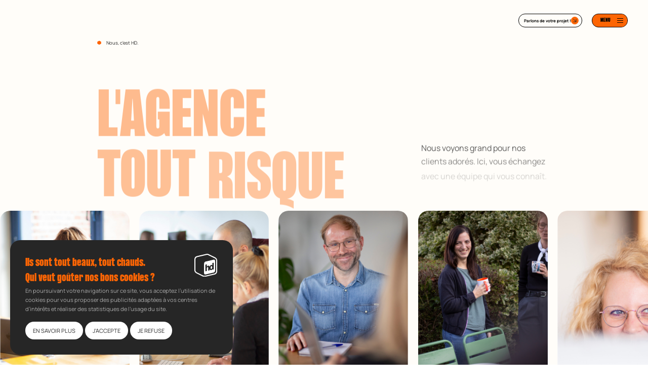

--- FILE ---
content_type: text/html;charset=utf-8
request_url: https://www.hdcommunication.fr/agence
body_size: 38963
content:
<!DOCTYPE html><html  lang="fr"><head><meta charset="utf-8">
<meta name="viewport" content="width=device-width, initial-scale=1">
<title>Agence -  HDCommunication</title>
<link rel="preconnect" href="https://app.hdcommunication.fr/" crossorigin nonce="ZAxgg5XUd10W6YH3tEbksA==">
<link rel="icon" type="image/png" href="/favicon.png" nonce="ZAxgg5XUd10W6YH3tEbksA==">
<script src="/tarteaucitron/tarteaucitron.js" nonce="ZAxgg5XUd10W6YH3tEbksA=="></script>
<meta property="og:title" content="Agence -  HDCommunication">
<meta name="description" content="HD Communication est une agence indépendante créé en 2004. Découvrez notre identité et nos valeurs à travers notre site Internet, nos réalisations et nos clients. A très bientôt.">
<meta property="og:description" content="HD Communication est une agence indépendante créé en 2004. Découvrez notre identité et nos valeurs à travers notre site Internet, nos réalisations et nos clients. A très bientôt.">
<meta property="og:image" content="/hd_icon.png">
<meta name="twitter:card" content="summary_large_image">
<style nonce="ZAxgg5XUd10W6YH3tEbksA==">:root{--color-white:#fffdf9;--color-black:#000;--color-darkgrey:#262626;--color-grey:#adadad;--color-orange:#fd6504;--color-pink:#feb0a6;--color-maldives:#52c0b0;--color-violet:#a5b3fe;--color-green:#c8e908;--color-egg:#fffdf9;--balibaris-color01:#f0cca0;--balibaris-color02:#373e31;--balibaris-color03:#2e3427;--etam-color01:#ffd8c2;--etam-color02:#663635;--etam-color03:#4f2b29;--lowi-color01:#124849;--lowi-color02:#0c3435;--lowi-color03:#75fff7;--dim-color01:#ffde7b;--dim-color02:#40426e;--dim-color03:#252750;--pb-color01:#cce3ff;--pb-color02:#7b2026;--pb-color03:#5d1819;--m123-color01:#dfffa1;--m123-color02:#792541;--m123-color03:#561a2e;--codupal-color01:#fff959;--codupal-color02:#1c3b59;--codupal-color03:#162d43;--oo-color01:#ffe4ca;--oo-color02:#523f3e;--oo-color03:#412e2e;--lowi-color01:#bfffc2;--lowi-color02:#124849;--lowi-color03:#0c3435;--shiva-color01:#f3dec5;--shiva-color02:#4c5055;--shiva-color03:#2c3239;--soreli-color01:#e7e491;--soreli-color02:#0a3806;--soreli-color03:#082600;--etam-2-color01:#eedfd8;--etam-2-color02:#503966;--etam-2-color03:#290f43;--bellemme-color01:#fff3dc;--bellemme-color02:#896a25;--bellemme-color03:#705516;--border-radius-value:40px;--size:15vw;--gap:2vw;--duration:120s;--scroll-start:0;--scroll-end:calc(-100% - var(--gap))}@font-face{descent-override:0%;font-display:swap;font-family:PP-Formula;font-style:normal;font-weight:400;src:url(/_nuxt/ppformula-condensedblack-webfont.D3oGxNie.woff2) format("woff2"),url(/_nuxt/ppformula-condensedblack-webfont.Dzj7oMnL.woff) format("woff")}@font-face{font-family:PP Neue Montreal;font-style:normal;font-weight:400;src:local("PP Neue Montreal"),url(/_nuxt/ppneuemontreal-book.DFwIyGw9.woff) format("woff")}@font-face{font-family:PP Neue Montreal;font-style:normal;font-weight:700;src:local("PP Neue Montreal"),url(/_nuxt/ppneuemontreal-bold.BFjdx9Rk.woff) format("woff")}@font-face{font-family:PP Neue Montreal;font-style:normal;font-weight:600;src:local("PP Neue Montreal"),url(/_nuxt/ppneuemontreal-semibold.MSfd0tJa.woff) format("woff")}::-webkit-scrollbar{width:3px!important}::-webkit-scrollbar-track{background:#fff!important}::-webkit-scrollbar-thumb,::-webkit-scrollbar-thumb:hover{background:var(--color-orange)!important}section{min-height:110vh!important}footer,section.bg-grey,section.bg-teint{background-image:url([data-uri])!important}@media screen and (max-width:1023px){:root{--border-radius-value:20px}}body.scroll_disabled,main.scroll_disabled{height:100vh;overflow:hidden}*{box-sizing:border-box}html{line-height:1.15;-webkit-text-size-adjust:100%;overflow-x:initial!important}body{font-family:Biennale Regular,sans-serif}main{display:block;overflow-x:hidden}h1{font-family:Biennale Light;font-size:2em;font-weight:300;margin:.67em 0}hr{box-sizing:content-box;height:0;overflow:visible}pre{font-family:monospace,monospace;font-size:1em}a{background-color:transparent;text-decoration:none}abbr[title]{border-bottom:none;text-decoration:underline;-webkit-text-decoration:underline dotted;text-decoration:underline dotted}b,strong{font-weight:bolder}code,kbd,samp{font-family:monospace,monospace;font-size:1em}small{font-size:80%}sub,sup{font-size:75%;line-height:0;position:relative;vertical-align:baseline}sub{bottom:-.25em}sup{top:-.5em}img{border-style:none}button,input,optgroup,select,textarea{font-family:inherit;font-size:100%;line-height:1.15;margin:0}button,input{overflow:visible}button,select{text-transform:none}fieldset{padding:.35em .75em .625em}legend{box-sizing:border-box;color:inherit;display:table;max-width:100%;padding:0;white-space:normal}progress{vertical-align:baseline}textarea{overflow:auto}details{display:block}summary{display:list-item}[hidden],template{display:none}ul{margin:0;padding:0}ul,ul li{list-style:none}.m0,body{margin:0}.mt40{margin-top:40px}.mt15{margin-top:15px}.mt10{margin-top:10px}.mt8{margin-top:8px}.mt2{margin-top:2px}.m50{margin:50px 0}.m3{margin:4vw 0!important}.mb4{margin-bottom:4vw!important}.pl20{padding-left:20px}.pr20{padding-right:20px}.pl10{padding-left:10px}.pr10{padding-right:10px}.pl5{padding-left:5px}.pr5{padding-right:5px}.text_semibold{font-weight:600}.text_normal{font-weight:500}.text_bold{font-weight:700}.text_light{font-weight:400}.italic{font-style:italic}.underline{text-decoration:underline!important}.uppercase{text-transform:uppercase}.capitalize{text-transform:capitalize}.lowercase{text-transform:lowercase}.text_center{text-align:center}.text_right{text-align:right}.text_left{text-align:left}.text-underline-none{text-decoration:none}.overflowHidden{overflow:hidden}.outlineNone{outline:0}.lh-08{line-height:.8}.lh-1{line-height:1}.lh-12{line-height:1.2}.lh-14{line-height:1.4}.lh-16{line-height:1.6}.lh-18{line-height:1.8}.ls0{letter-spacing:0}.ls1-6{letter-spacing:1.6px}.ls0-48{letter-spacing:.48px}.ls8{letter-spacing:8px}.ls02em{letter-spacing:.02em}.ls5em{letter-spacing:.05em}.ls5{letter-spacing:5px}.ls2em{letter-spacing:.2em}.listStyleDisc,.listStyleDisc ul li{list-style-type:disc}.visually-hidden{clip:rect(0 0 0 0);clip-path:inset(50%);height:1px;overflow:hidden;position:absolute;white-space:nowrap;width:1px}.displayNone{display:none}.container{margin-left:auto;margin-right:auto;position:relative}.whiteSpaceNoWrap{white-space:nowrap}.pointer{cursor:pointer}.pointerNone{pointer-events:none}.img-responsive,.img-responsive img{width:100%}.max-80{max-width:80px}.max-65{max-width:65px}.max-58{max-width:58px}.max-43{max-width:43px}.zi-1{z-index:-1}.zi0{z-index:0}.zi1{z-index:1}.zi2{z-index:2}.zi3{z-index:3}.zi4{z-index:4}.zi5{z-index:5}.zi6{z-index:6}@media (min-width:1025px){.container{max-width:1600px;width:85%}.overFlowYScroll{overflow-y:scroll}.hidden-d{display:none!important}.i-block{display:inline-block}.relative{position:relative}.absolute{position:absolute}.sticky{position:sticky!important}.fixed{position:fixed!important}.mLeftAuto{margin-left:auto}.mRightAuto,.mauto{margin-right:auto}.mauto{margin-left:auto}.m0auto{margin:0 auto!important}.flex{display:flex}.i-flex{display:inline-flex}.flexCenter{align-items:center;display:flex;justify-content:center}.flexBetween,.flexBetweenCenter{display:flex;justify-content:space-between}.flexBetweenCenter{align-items:center}.flexEvenly{display:flex;justify-content:space-evenly}.flexAlignCenter{align-items:center;display:flex}.flexAlignStart{align-items:flex-start;display:flex}.flexAlignEnd{align-items:flex-end;display:flex}.flexJustifyCenter{display:flex;justify-content:center}.flexJustifyStart{display:flex;justify-content:flex-start}.flexJustifyEnd{display:flex;justify-content:flex-end}.flexWrap{display:flex;flex-wrap:wrap}.flexColumn,.flexColumnCenter{display:flex;flex-direction:column}.flexColumnCenter{align-items:center;justify-content:center}.flexColumnReverse{display:flex;flex-direction:column-reverse}.flexRowReverse{display:flex;flex-direction:row-reverse}.box-100{width:100%}.box-99{width:99%}.box-96{width:96%}.box-95{width:95%}.box-90{width:90%}.box-85{width:85%}.box-80{width:80%}.box-75{width:75%}.box-70{width:70%}.box-72{width:72%}.box-65{width:65%}.box-60{width:60%}.box-55{width:55%}.box-50{width:50%}.box-48{width:48%}.box-45{width:45%}.box-40{width:40%}.box-35{width:35%}.box-34{width:34%}.box-33{width:33.333%}.box-30{width:30%}.box-28{width:28%}.box-25{width:25%}.box-20{width:20%}.box-15{width:15%}.box-10{width:10%}.hauto{height:auto}.h100{height:100%}.h95{height:95%}.h50{height:50%}}@media (max-width:1024px){.m3{margin:8vw 0!important}.mb4{margin-bottom:8vw!important}.whiteSpaceNormalMobile{white-space:normal}.container{width:100%}.hidden-m{display:none!important}.relativeMobile{position:relative}.absoluteMobile{position:absolute}.stickyMobile{position:sticky!important}.fixedMobile{position:fixed!important}.mt20mob{margin-top:20px}.mt10mobImportant{margin-top:10px!important}.height80mob{height:80%}.height65mob{height:65%}.height60mob{height:60%}.height50mob{height:50%}.height40mob{height:40%}.height35mob{height:35%}.h50pxmob{height:50px}.blockmob{display:block}.flexMobile{display:flex}.flexCenterMobile{align-items:center;display:flex;justify-content:center}.flexBetweenCenterMobile,.flexBetweenMobile{display:flex;justify-content:space-between}.flexBetweenCenterMobile{align-items:center}.flexEvenlyMobile{display:flex;justify-content:space-evenly}.flexAlignCenterMobile{align-items:center;display:flex}.flexAlignStartMobile{align-items:flex-start;display:flex}.flexAlignEndMobile{align-items:flex-end;display:flex}.flexJustifyCenterMobile{display:flex;justify-content:center}.flexJustifyStartMobile{display:flex;justify-content:flex-start}.flexJustifyEndMobile{display:flex;justify-content:flex-end}.flexWrapMobile{display:flex;flex-wrap:wrap}.flexColumnMobile{display:flex;flex-direction:column}.flexColumnReverseMobile{display:flex;flex-direction:column-reverse}.flexRowReverseMobile{display:flex;flex-direction:row-reverse}.box-100mob{width:100%}.box-95mob{width:95%}.box-90mob{width:90%}.box-85mob{width:85%}.box-80mob{width:80%!important}.box-75mob{width:75%}.box-70mob{width:70%!important}.box-65mob{width:65%}.box-60mob{width:60%}.box-55mob{width:55%}.box-50mob{width:50%}.box-48mob{width:48%}.box-45mob{width:45%}.box-40mob{width:40%}.box-35mob{width:35%}.box-33mob{width:33%}.box-30mob{width:30%}.box-25mob{width:25%}.box-20mob{width:20%}.box-15mob{width:15%}.hautomob{height:auto}.h100mob{height:100%}.h95mob{height:95%}.h90mob{height:90%}.h50mob{height:50%}.zi-1mob{z-index:-1}.zi0mob{z-index:0}.zi1mob{z-index:1}.zi2mob{z-index:2}.zi3mob{z-index:3}.zi4mob{z-index:4}.zi5mob{z-index:5}.zi6mob{z-index:6}.mLeftAuto{margin-left:auto}.mRightAuto{margin-right:auto}}@media screen and (max-width:1100px){.menu-hidden-m{display:none!important}}@media screen and (min-width:1101px){.menu-hidden-d{display:none!important}}.bg-menu{background:#000;content:"";display:block;opacity:0;transition:opacity .3s ease-out;width:100%;z-index:0}.bg-menu.active{height:100%;opacity:.3;position:fixed;z-index:9}nav.navigation-main{left:0;position:fixed;top:0;transition:all .5s ease-in-out;width:100%;z-index:3;z-index:980}nav.navigation-main .navigation-container .rel{align-items:center;display:flex;justify-content:center;margin-top:1vw;position:fixed;width:10vw}nav.navigation-main .navigation-container .logo-site{position:relative}nav.navigation-main .navigation-container .logo-site-noir{position:absolute!important;top:0}nav.navigation-main .navigation-container .button-header{margin-top:2vw}nav.navigation-main .navigation-container .button-header .button-box .box-btn02{margin-left:1.042vw}.button-header .button-box.box-btn01{display:block;opacity:1;position:absolute;right:9vw}.button-header.active .button-box.box-btn01{display:none;opacity:0;right:4vw}.dropdown .menu{height:0;transition:all .3s ease-in-out;width:5.542vw}.logo-site-noir,.logo-site.hide{opacity:0;pointer-events:none;transition:all .2s ease-out}.logo-site-noir.show{opacity:1;pointer-events:all;transition:all .2s ease-out}.logo-site-mobile svg path{fill:var(--color-white)}.logo-site-mobile.black svg path{fill:#000}.dropdown.active .menu{height:auto;margin-top:1vw;padding:0 .521vw;position:relative;width:100%}.dropdown.menu-toggle span.libelle-menu{display:block;display:none;height:2.083vw;padding:0 .521vw}.dropdown .menu-toggle .close-btn{display:none}.dropdown .menu-toggle,.dropdown.active .menu-toggle{display:flex;justify-content:flex-end}.dropdown.active .menu-toggle .close-btn{display:flex;height:2.083vw;line-height:1;padding:0;width:2.083vw}.dropdown.active .menu-button{display:block}.dropdown .menu{overflow:hidden;position:relative}.dropdown .menu ul{height:100%;opacity:0;position:relative;right:0}.dropdown .menu .cta-menu{opacity:0;position:relative;right:-150%;transition:opacity .3s ease-in-out .29s,right .3s ease-in-out .15s}.dropdown .menu .cta-menu .bg-cta{width:15vw}.dropdown.active .menu .cta-menu{opacity:1;right:0}.dropdown.active .menu ul{height:100%;opacity:1;right:0}.dropdown .menu li{border-bottom:1px solid rgba(38,38,38,.3);padding:.729vw 0;width:100%}.dropdown .menu li:first-child{transition:opacity .2s ease-in-out .25s,right .3s ease-in-out .1s}.dropdown .menu li:nth-child(2){transition:opacity .2s ease-in-out .26s,right .3s ease-in-out .11s}.dropdown .menu li:nth-child(3){transition:opacity .2s ease-in-out .27s,right .3s ease-in-out .12s}.dropdown .menu li:nth-child(4){transition:opacity .2s ease-in-out .28s,right .3s ease-in-out .13s}.dropdown.active .menu li{right:0}.dropdown .menu li{opacity:0;position:relative;right:-120%}.dropdown .menu li:last-child{margin-bottom:1.5vw}.dropdown.active .menu li{opacity:1;width:100%}.dropdown{transition:all .3s ease-in-out;width:5.542vw}.dropdown.active{width:16vw}.menu-button{align-items:center;display:flex}.toogle-button .toggle:last-child{margin-top:3px}.toogle-button .toggle:first-child{margin-bottom:3px}.toogle-button .toggle{background:#000;display:block;height:1px;transform:rotate(0deg) translate(0);transition:all .2s ease-in-out;width:.938vw}.dropdown.active .toogle-button .toggle{left:1px;top:1px}.button-header .button-box.box-btn01 .box-btn span.icon{background:var(--color-orange);border:1px solid var(--color-orange);border-radius:50%;content:"";display:block;height:1.146vw;margin-left:auto;overflow:hidden;position:relative;transform:rotate(45deg);transition:all .3s cubic-bezier(.47,1.64,.41,.8)!important;width:1.146vw}.button-header .button-box.box-btn01 .cta{height:2.083vw;padding:.625vw .521vw .625vw .781vw}.button-header .button-box.box-btn01 .box-btn span.icon .svgForme__container svg{height:.729vw;left:50%;position:absolute;top:50%;transform:translate(-50%,-50%);width:.781vw;z-index:9}.button-header .button-box.box-btn01 .box-btn span.icon .svgForme__container svg line{display:block}.button-header .button-box.box-btn01:hover .box-btn span.icon .svgForme__container svg line{animation:toRightFromLeft .5s ease-in-out}.button-header .button-box.box-btn01:hover .box-btn span.icon{background:var(--color-white)!important}.button-header .button-box.box-btn01 .box-btn span.icon .svgForme__container svg line{stroke:var(--color-darkgrey)!important;fill:none!important}.button-header .button-box.box-btn01:hover .box-btn span.icon .svgForme__container svg line{stroke:var(--color-orange)!important;fill:none!important}#dropdownMenu.active{height:-moz-fit-content;height:fit-content}header.sticky{position:sticky}.bg-cta{background:#000;border-radius:2.083vw;display:inline-block;position:relative;transition:all .3s cubic-bezier(.47,1.64,.41,.8);z-index:0}.bg-cta:hover{background:none}#menuContainer.active .first-lvl-cta,.bg-cta:hover .cta,.bg-cta:hover .cta-transparent{transform:translateZ(0)}#menuContainer .first-lvl-cta{border-radius:30px;transition:all .3s ease-in-out!important}.bg-cta:hover .cta div.text-cta span,.bg-cta:hover .cta-transparent div.text-cta span{animation:MoveUpInitial .2s forwards,MoveUpEnd .2s .2s forwards}.bg-cta .cta span{display:block;overflow:hidden;position:relative}.bg-cta:hover .close-btn{transform:translate3d(-2px,-2px,0)}.bg-cta:hover .menu-toggle .bg-cta:hover .close-btn{transform:translateZ(0)}.bg-cta:hover .cta-menu .bg-cta .cta{transform:translate3d(-2px,-2px,0)}.bg-cta:hover .cta-menu .bg-cta:hover .cta{transform:translateZ(0)}.cta-menu .cta{display:flex}.cta-menu .bg-cta{width:100%}.button-header .button-box.box-btn02{margin-left:1vw}.button-header .button-box.box-btn02 .cta-menu .box-btn span.icon{background:var(--color-darkgrey);border:1px solid var(--color-orange);border-radius:50%;content:"";display:block;height:1.25vw;margin-left:auto;overflow:hidden;position:relative;transform:rotate(45deg);transition:all .3s cubic-bezier(.47,1.64,.41,.8);width:1.25vw}.button-header .button-box.box-btn02 .cta-menu .box-btn span.icon .svgForme__container svg{height:.729vw;left:50%;position:absolute;top:50%;transform:translate(-50%,-50%);width:.781vw;z-index:9}.button-header .button-box.box-btn02 .cta-menu .box-btn span.icon .svgForme__container svg line{display:block}.button-header .button-box.box-btn02 .bg-cta:hover .cta-menu .bg-cta .box-btn span.icon .svgForme__container svg line{animation:inherit}.button-header .button-box.box-btn02 .bg-cta:hover .cta-menu .bg-cta:hover .box-btn span.icon .svgForme__container svg line,.button-header .button-box.box-btn02 .cta-menu:hover .box-btn span.icon .svgForme__container svg line{animation:toRightFromLeft .5s cubic-bezier(.47,1.64,.41,.8)}.button-header .button-box.box-btn02 .cta-menu:hover .box-btn span.icon{background:var(--color-darkgrey)!important}.button-header .button-box.box-btn02 .cta-menu .box-btn span.icon .svgForme__container svg line{stroke:var(--color-white)!important;fill:none!important}header li .icon-menu span.icon{background:var(--color-orange);border:1px solid var(--color-darkgrey);border-radius:50%;content:"";display:block;height:1.25vw;margin-left:auto;overflow:hidden;position:relative;transform:rotate(45deg);transition:all .3s cubic-bezier(.47,1.64,.41,.8);width:1.25vw}header li .icon-menu span.icon .svgForme__container svg{height:.729vw;left:50%;position:absolute;top:50%;transform:translate(-50%,-50%);width:.781vw;z-index:2}header li .icon-menu span.icon .svgForme__container svg line{display:block;stroke:var(--color-darkgrey)!important;fill:none!important}header li:hover .icon-menu span.icon .svgForme__container svg line{animation:toRightFromLeft .5s cubic-bezier(.47,1.64,.41,.8)}header li:hover .icon-menu span.icon{background:var(--color-orange)!important}header li:hover .icon-menu span.icon .svgForme__container svg line{stroke:var(--color-darkgrey)!important;fill:none!important}.dropdown .menu-toggle .libelle-menu{display:block}.dropdown .menu-toggle .toogle-button{background:var(--color-orange);position:absolute;right:0}.dropdown .menu-toggle .toogle-button,.dropdown.active .menu-toggle .toogle-button{align-items:center;border-radius:2.083vw;display:flex;height:2.083vw;justify-content:center;margin-left:0;width:2.083vw}.dropdown.active .menu-toggle .toogle-button{background:#fff;transition:transform .1s ease-in-out}.dropdown .menu-button .bg-cta{background:transparent;transition:none}.dropdown.active .menu-button .bg-cta{background:#000}.menu-toggle.active .toogle-button .toggle:last-child{margin-top:0;transform:rotate(-45deg) translate(1px,-1px)}.menu-toggle.active .toogle-button .toggle:first-child{margin-bottom:0;transform:rotate(45deg) translate(0)}.menu-toggle.active .toogle-button .toggle:nth-child(2){display:none}div#dropdownMenu.active:before{height:108%;opacity:1;right:-6%;width:18vw}div#dropdownMenu.active:before,div#dropdownMenu:before{background:var(--color-orange);border-radius:30px;content:"";display:block;position:absolute;top:-4%}div#dropdownMenu:before{box-shadow:3px 3px 1px #000;height:100%;opacity:0;right:-16%;transition:width .2s ease-in-out;width:0}.dropdown .menu-button{align-items:center;display:flex;height:2.083vw!important;justify-content:flex-start;overflow:hidden;padding:12px 0 12px 1.3vw!important;position:relative;transition:width .2s ease-out,transform .3s cubic-bezier(.7,0,.2,1);width:5.542vw}.dropdown.active .menu-button{background:#fff!important;display:flex;padding:0;padding:0!important;width:2.083vw!important}.dropdown.active .menu-button,.dropdown.active .menu-button:hover{transform:translateZ(0)!important}.dropdown.active .menu-toggle .libelle-menu{color:#fff;display:block;opacity:0;right:-100%}.dropdown .menu-toggle .libelle-menu{opacity:1;right:0;transition:right .1s ease-in-out,opacity .1s ease-in-out}.rel{position:relative}@media screen and (min-width:1025px){nav.navigation-main .navigation-container .button-header{display:flex;justify-content:flex-end;margin-top:2.3vw;position:fixed;right:3vw;width:20vw}.button-header .button-box.box-btn01{display:block;opacity:1;position:absolute;right:7vw}}@media screen and (max-width:1024px){.dropdown .menu-toggle .libelle-menu{display:block;top:.5vw}.title-container .fs14{font-size:3.6vw}.dropdown,.dropdown .menu{width:23.542vw}#menuContainer{margin-bottom:0;margin-top:0;width:auto}#menuContainer.active{margin-top:0;width:100%}.button-header .button-box.box-btn02{margin-left:0;width:auto}nav.navigation-main .navigation-container .rel{align-items:center;display:flex;justify-content:center;left:3vw;margin-top:1vw;position:fixed;width:20vw}nav.navigation-main .navigation-container .button-header{display:block;position:fixed;right:3vw;top:5vw;width:auto}nav.navigation-main .navigation-container .button-header.active{right:3vw;top:5vw;width:auto}div#dropdownMenu.active:before{display:none}nav.navigation-main .navigation-container .logo-site canvas{height:18vw!important;width:18vw!important}.dropdown.active{padding:0;width:9.083vw}.dropdown .menu li{padding:4vw 0}.dropdown .menu .cta-menu .bg-cta{margin-bottom:0;margin-top:4vw;width:100%}.nav-mobile{background:var(--color-orange);border-radius:var(--border-radius-value);border-bottom-left-radius:0;border-bottom-right-radius:0;bottom:0;bottom:-100vh;box-shadow:0 0 15vw 0 var(--color-darkgrey);padding:6vw 10vw;position:fixed;transition:all .5s ease-in-out;width:100%;z-index:980}.nav-mobile.active{bottom:0}.nav-mobile ul{margin-bottom:8vw}.nav-mobile li{border-bottom:1px solid rgba(38,38,38,.3);overflow:hidden;padding:18px 0;transition:all .3s ease-in-out;width:100%}.nav-mobile li:last-child{margin-bottom:3vw}.button-header .button-box.box-btn01 .box-btn span.icon{background:var(--color-orange);border:1px solid var(--color-orange);border-radius:50%;content:"";display:block;height:8vw;margin-left:auto;overflow:hidden;position:relative;transform:rotate(45deg);transition:all .3s cubic-bezier(.47,1.64,.41,.8);width:8vw}.button-header .button-box.box-btn01 .cta{height:5vw;padding:1.5vw .521vw 1.5vw .781vw}.button-header .button-box.box-btn01 .box-btn span.icon .svgForme__container svg{height:2.5vw;left:50%;position:absolute;top:50%;transform:translate(-50%,-50%);width:2.5vw;z-index:9}.button-header .button-box.box-btn02 .cta-menu .box-btn span.icon{background:var(--color-darkgrey);border:1px solid var(--color-orange);border-radius:50%;content:"";display:block;height:8vw;margin-left:auto;overflow:hidden;position:relative;transform:rotate(45deg);transition:all .3s cubic-bezier(.47,1.64,.41,.8);width:8vw}.button-header .button-box.box-btn02 .cta-menu .box-btn span.icon .svgForme__container svg{height:3vw;left:50%;position:absolute;top:50%;transform:translate(-50%,-50%);width:3vw;z-index:9}header li .icon-menu span.icon{background:var(--color-orange);border:1px solid var(--color-darkgrey);border-radius:50%;content:"";display:block;height:8vw;margin-left:auto;overflow:hidden;position:relative;transform:rotate(45deg);transition:all .3s cubic-bezier(.47,1.64,.41,.8);width:8vw}header li .icon-menu span.icon .svgForme__container svg{height:3vw;left:50%;position:absolute;top:50%;transform:translate(-50%,-50%);width:3vw;z-index:2}.cta-menu .bg-cta .box-btn span.icon{background:var(--color-darkgrey)}.cta-menu .bg-cta:hover .box-btn span.icon .svgForme__container svg line{stroke:var(--color-white)!important}.dropdown.menu-toggle span.libelle-menu{display:block;display:none;height:9vw;padding:0 .521vw}.dropdown.active .menu-toggle .close-btn{display:flex;height:9vw;line-height:1;padding:0;width:9vw}.bg-cta{background:#000;border-radius:9vw;display:inline-block;position:relative;transition:all .3s cubic-bezier(.47,1.64,.41,.8);z-index:0}.dropdown .menu-toggle .toogle-button{background:var(--color-orange);border-radius:9vw;position:absolute;right:0}.dropdown .menu-toggle .toogle-button,.dropdown.active .menu-toggle .toogle-button{align-items:center;display:flex;height:9vw;justify-content:center;margin-left:0;width:9vw}.dropdown.active .menu-toggle .toogle-button{background:#fff;border-radius:2.083vw;transition:transform .1s ease-in-out}.dropdown .menu-button{align-items:center;display:flex;height:9vw!important;justify-content:flex-start;overflow:hidden;padding:0 0 0 20px!important;position:relative;transition:width .2s ease-out,transform .3s cubic-bezier(.7,0,.2,1);width:23.542vw}.dropdown.active .menu-button{background:#fff!important;display:flex;padding:0;padding:0!important;transform:translateZ(0)!important;width:9vw!important}.toogle-button .toggle{background:#000;display:block;height:1px;transform:rotate(0deg) translate(0);transition:all .2s ease-in-out;width:2.938vw}}footer{background:var(--color-orange);margin-top:-3vw;padding:8vw 0 3vw;position:relative;z-index:4}footer.fixed{bottom:0;min-width:100vw;z-index:4}footer .flex{margin:0 auto;width:85%}footer .box{overflow:visible;width:30%}footer .box1{margin-left:10%;margin-right:10%;width:20%}footer .footer-title{position:relative}footer .footer-title .footer-image{position:absolute;right:10%;top:0}footer .footer-title .footer-image .footer-mask{-webkit-mask-image:url(/images/polygon-mask.svg);mask-image:url(/images/polygon-mask.svg);-webkit-mask-position:center center;mask-position:center center;-webkit-mask-repeat:no-repeat;mask-repeat:no-repeat;-webkit-mask-size:9vw 9vw;mask-size:9vw 9vw}footer .footer-title .footer-image .footer-mask img{height:9vw;width:9vw}footer #divMenuFooter ul li{border-bottom:1px solid var(--color-darkgrey);padding-bottom:1vw;padding-top:1vw}footer #divMenuFooter ul li:first-child{padding-top:0}#divMenuFooter ul li .box-btn span.icon{border:1px solid #262626;border-radius:50%;content:"";display:block;height:1.563vw;margin-left:auto;overflow:hidden;position:relative;transform:rotate(45deg);transition:all .3s ease-out;width:1.563vw}#divMenuFooter ul li .box-btn span.icon .svgForme__container svg{height:.833vw;left:50%;position:absolute;top:50%;transform:translate(-50%,-50%);width:.885vw}#divMenuFooter ul li .box-btn span.icon .svgForme__container svg line{display:block}#divMenuFooter ul li:hover .box-btn span.icon .svgForme__container svg line{animation:toRightFromLeft .5s cubic-bezier(.47,1.64,.41,.8)}#divMenuFooter ul li:hover .box-btn span.icon{background:var(--color-darkgrey)!important}#divMenuFooter ul li:hover .box-btn span.icon .svgForme__container svg line{stroke:var(--color-orange)!important;fill:none!important}#divMenuFooter ul li .box-btn span.icon .svgForme__container svg line{stroke:var(--color-darkgrey)!important;fill:none!important}footer .box-left-footer .bg-cta .box-btn span.icon{border:1px solid #262626;border-radius:50%;content:"";display:block;height:1.146vw;margin-left:auto;overflow:hidden;position:relative;transform:rotate(45deg);transition:all .3s ease-out;width:1.146vw}footer .box-left-footer .bg-cta .box-btn span.icon .svgForme__container svg{height:.729vw;left:50%;position:absolute;top:50%;transform:translate(-50%,-50%);width:.781vw}footer .box-left-footer .bg-cta .box-btn span.icon .svgForme__container svg line{display:block}footer .box-left-footer .bg-cta:hover .box-btn span.icon .svgForme__container svg line{animation:toRightFromLeft .5s cubic-bezier(.47,1.64,.41,.8)}footer .box-left-footer .bg-cta:hover .box-btn span.icon{background:var(--color-darkgrey)!important}footer .box-left-footer .bg-cta .box-btn span.icon .svgForme__container svg line,footer .box-left-footer .bg-cta.box-btn span.icon .svgForme__container svg line,footer .box-left-footer .bg-cta:hover .box-btn span.icon .svgForme__container svg line{stroke:var(--color-darkgrey)!important;fill:none!important}footer .box-left-footer .bg-cta:hover .box-btn span.icon .svgForme__container svg line{stroke:var(--color-orange)!important}footer .contact-agence{display:flex;flex-direction:column;height:43.5vh;justify-content:space-between}@media screen and (max-width:1024px){footer{background:var(--color-orange);margin-top:-3vw;padding:17vw 0;position:relative;z-index:2}footer.fixed{bottom:0;min-width:100vw;position:fixed;z-index:4}footer .mb50-mob{margin-bottom:5.5vw!important}footer .mb35{margin-bottom:4vw}footer .mb25{margin-bottom:3vw}footer .mb20{margin-bottom:2.5vw}footer .mb15{margin-bottom:2vw}footer .mb10{margin-bottom:1.5vw}footer .fs48-title{font-size:9vw}footer .footer-title .fs120.mb25{margin-bottom:1.5vw}footer .bg-cta{width:100%}footer .bg-cta .cta{display:flex}footer .box{width:100%}footer .box-footer.box-studio{margin:0 0 7vw}footer .box-left-footer{overflow:visible!important}footer .box-left-footer .mb50-mob{margin-bottom:7vw!important}footer .box1{margin-left:0;margin-right:0;width:100%}footer .contact-agence{height:auto}footer .footer-title .footer-image{right:12%}footer .footer-title .footer-image .footer-mask{-webkit-mask-size:33vw 33vw;mask-size:33vw 33vw}footer .footer-title .footer-image .footer-mask img{height:33vw;width:33vw}footer .box-left-footer .bg-cta .box-btn span.icon{border:1px solid #262626;border-radius:50%;content:"";display:block;height:5vw;margin-left:auto;overflow:hidden;position:relative;transform:rotate(45deg);transition:all .3s ease-out;width:5vw}footer .box-left-footer .bg-cta .box-btn span.icon .svgForme__container svg{height:3vw;left:50%;position:absolute;top:50%;transform:translate(-50%,-50%);width:3vw}#divMenuFooter ul li .box-btn span.icon{border:1px solid #262626;border-radius:50%;content:"";display:block;height:5vw;margin-left:auto;overflow:hidden;position:relative;transform:rotate(45deg);transition:all .3s ease-out;width:5vw}#divMenuFooter ul li .box-btn span.icon .svgForme__container svg{height:3vw;left:50%;position:absolute;top:50%;transform:translate(-50%,-50%);width:3vw}}@media screen and (max-width:380px){footer{background:var(--color-orange);margin-top:-3vw;padding:12vw 0 8vw;position:relative;z-index:2}footer .fs120{font-size:14vw}footer .footer-title .footer-image .footer-mask img{height:25vw;width:25vw}footer .footer-title .footer-image .footer-mask{-webkit-mask-size:33vw 33vw;mask-size:25vw 25vw}footer .footer-title .footer-image{right:30%}}section.main-container{height:130vh;position:relative;z-index:2}section.main-container .video-container{overflow:hidden;position:relative;transition:all .7s ease-out;width:100%}section.main-container .video-container:before{background:#000;background-image:url([data-uri])!important;content:"";height:100%;left:0;opacity:.5;position:absolute;top:0;width:100%}section.main-container .video-container video{display:block;height:100%;-o-object-fit:cover;object-fit:cover;width:100%}section.main-container .video-container .text-container{left:50%;position:absolute;top:44%;transform:translate(-50%,-50%)}section.main-container .video-container .text-container .picto-main{overflow:hidden;position:relative}section.main-container .video-container .text-container .picto-main img{height:80px;margin:0 auto 1vw}section.main-container .video-container .text-container .text-main{display:flex;overflow:hidden}section.main-container .video-container .text-container .text-main .box01,section.main-container .video-container .text-container .text-main .box02,section.main-container .video-container .text-container .text-main .box03{text-align:center;width:20vw}section.main-container .video-container .text-container .text-main .box02 .text span{display:block;margin-bottom:10px}.edito-container{align-items:center;background:var(--color-white);border-bottom-left-radius:var(--border-radius-value);border-bottom-right-radius:var(--border-radius-value);border-top-left-radius:var(--border-radius-value);border-top-right-radius:var(--border-radius-value);display:flex;height:100vh!important;justify-content:center;min-height:100vh!important;overflow:hidden;padding:7.76vw 0;position:relative;z-index:3}.edito-container.fixed{border-radius:unset;min-width:100vw;top:0}.edito-container .text-container{margin:0 auto;width:68.07%}.edito-container .text-container .text-include{display:inline-block}.edito-container img.icon-text.displayInlineBlockMobile.displayInlineBlock.word,.edito-container img.icon-text.displayInlineBlockMobile.displayInlineBlock.word.show{width:2vw!important}.edito-container .text-container .text-include .flexAlignCenter{align-items:center;display:flex}.edito-container .text-container .text-include .flexAlignCenter img.icon-text{margin-left:5px;max-width:unset;width:2.4vw}.solutions-container{background:var(--color-darkgrey);border-top-left-radius:var(--border-radius-value);border-top-right-radius:var(--border-radius-value);margin-top:-3vw;padding:10.76vw 0;position:relative;z-index:2}.solutions-container.fixed{border-radius:unset;bottom:0;min-width:100vw;position:fixed;z-index:4}.solutions-container.fixed~.skills-container{z-index:5}.solutions-container .title-container .text-include{display:inline-block}.solutions-container .title-container .text-include .flexAlignCenter{align-items:center;display:flex}img.pre-title{margin-right:10px;width:.625vw!important}.solutions-container .projet-container{width:80%}.solutions-container .projet-container .line-projet{padding-bottom:3.333vw}.solutions-container .projet-container .line-projet:last-child{border-bottom:0;margin-bottom:0;padding-bottom:0}.solutions-container .projet-container .box1{margin:0;width:55.19%}.solutions-container .projet-container .box2{margin:0;width:37.5%}.solutions-container .projet-container .box .image-container{border-radius:10px;overflow:hidden;position:relative}.solutions-container .projet-container .box .image-container .logo-client{left:1.25vw;position:absolute;top:1.25vw}.solutions-container .projet-container .box .tag-label{align-items:center;border:1px solid var(--color-white);border-radius:50px;display:block;display:flex;justify-content:center;margin-right:5px;padding:.156vw .833vw}.solutions-container .projet-container .box .tag-label span{display:block;text-align:center}.skills-container{background:var(--color-white);border-radius:var(--border-radius-value);margin-top:-3vw;overflow:hidden;padding:7.76vw 0;position:relative;z-index:5}.skills-container .title-container .text-include{display:inline-block}.skills-container .title-container .text-include .flexAlignCenter{align-items:center;display:flex}.box .image-container img{transform:scale(1.01);transition:all .5s ease-out}.box.in_anim .image-container img{transform:scale(1.01)}.skills-content{align-items:start;display:flex;justify-content:space-between;margin:3vw auto 0;width:85%}.skills-content.show{opacity:1}.skills-content .box{background:#262626;border-radius:30px;position:relative;text-align:left;transition:all .2s ease-out;width:23%}.skills-content .box.box-strat{transform:translateY(120%)rotate(-10deg);transition:transform 1s ease-out!important}.skills-content .box.box-design{transform:translateY(105%)rotate(-10deg);transition:transform 1s ease-out!important}.skills-content .box.box-conseil{transform:translateY(120%)rotate(10deg);transition:transform 1s ease-out!important}.skills-content .box.box-dev{transform:translateY(105%)rotate(10deg);transition:transform 1s ease-out!important}.skills-content .box.box.anim{transform:translate(0)rotate(0);transition:transform 1s ease-out!important}.skills-content .box.box.anim.finAnim{transform:unset}.skills-content .box.box-strat span.icon,.skills-content .box.box-strat:hover{background:var(--color-pink)}.skills-content .box:hover .box-content p{color:#262626}.skills-content .box.box-design span.icon,.skills-content .box.box-design:hover{background:var(--color-green)}.skills-content .box:hover span.icon{background:var(--color-darkgrey)!important}.skills-content .box.box-strat:hover svg{stroke:var(--color-pink)!important;fill:none!important}.skills-content .box.box-design:hover svg{stroke:var(--color-green)!important;fill:none!important}.skills-content .box.box-dev:hover svg{stroke:var(--color-violet)!important;fill:none!important}.skills-content .box.box-conseil:hover svg{stroke:var(--color-maldives)!important;fill:none!important}.skills-content .box.box-dev span.icon,.skills-content .box.box-dev:hover{background:var(--color-violet)}.skills-content .box.box-conseil span.icon,.skills-content .box.box-conseil:hover{background:var(--color-maldives)}.skills-content .box .tag-label{border:1px solid;border-radius:50px;display:table;margin-left:auto;padding:.208vw .833vw}.skills-content .box:hover .tag-label{border:1px solid #262626}.skills-content .box .tag-label span{display:table;line-height:1.042vw}.skills-content .box:hover .tag-label span{color:#262626}.skills-content .box .skills-image{margin-bottom:1vw}.skills-content .box .skills-image img{margin:0 auto;width:14vw}.skills-content .box .skills-image.mask-polygon{-webkit-mask-image:url(../images/polygon-mask.svg);mask-image:url(../images/polygon-mask.svg)}.skills-content .box .skills-image.mask-cross,.skills-content .box .skills-image.mask-polygon{-webkit-mask-position:center center;mask-position:center center;-webkit-mask-repeat:no-repeat;mask-repeat:no-repeat;-webkit-mask-size:12vw 12vw;mask-size:12vw 12vw}.skills-content .box .skills-image.mask-cross{-webkit-mask-image:url(../images/cross-mask.svg);mask-image:url(../images/cross-mask.svg)}.skills-content .box .skills-image.rouage-polygon{-webkit-mask-image:url(../images/rouage-mask.svg);mask-image:url(../images/rouage-mask.svg)}.skills-content .box .skills-image.rouage-polygon,.skills-content .box .skills-image.triangle-cross{-webkit-mask-position:center center;mask-position:center center;-webkit-mask-repeat:no-repeat;mask-repeat:no-repeat;-webkit-mask-size:12vw 12vw;mask-size:12vw 12vw}.skills-content .box .skills-image.triangle-cross{-webkit-mask-image:url(../images/triangle-mask.svg);mask-image:url(../images/triangle-mask.svg)}.box .skills-btn svg{height:30px;width:30px}.box .skills-image img{transform:scale(1);transition:all .2s ease-out}.box:hover .skills-image img{transform:scale(1.1)}.skills-content .box .box-btn,.skills-content .box .skills-number{position:absolute;right:1vw;text-align:right}.skills-content .box .skills-number{top:1vw}.skills-content .box .box-btn{bottom:1vw}.skills-content .box.box-strat .skills-number .tag-label{border-color:var(--color-pink)}.skills-content .box.box-design .skills-number .tag-label{border-color:var(--color-green)}.skills-content .box.box-dev .skills-number .tag-label{border-color:var(--color-violet)}.skills-content .box.box-conseil .skills-number .tag-label{border-color:var(--color-maldives)}.skills-content .box.box-conseil:hover .skills-number .tag-label,.skills-content .box.box-design:hover .skills-number .tag-label,.skills-content .box.box-dev:hover .skills-number .tag-label,.skills-content .box.box-strat:hover .skills-number .tag-label{border-color:var(--color-white)}.skills-content .box .box-content{height:11vw}.skills-content .box span.icon{border:1px solid #262626;border-radius:50%;content:"";display:block;height:2.083vw;margin-left:auto;overflow:hidden;position:relative;transform:rotate(45deg);transition:all .3s ease-out;width:2.083vw}.skills-content .box span.icon .svgForme__container svg{height:.729vw;left:50%;position:absolute;top:50%;transform:translate(-50%,-50%);width:.781vw;z-index:9}.skills-content .box span.icon .svgForme__container svg line{display:block;stroke:var(--color-darkgrey)!important;fill:none!important}.skills-content .box:hover span.icon .svgForme__container svg line{stroke:var(--color-white)!important;animation:toRightFromLeft .5s cubic-bezier(.47,1.64,.41,.8)}.photo-equipe img{height:3vw;margin:0 -5px;max-width:unset;width:3vw}span.flexAlignCenter.linephoto.font-reg .word{margin-right:10px}.team-number div.fs24{left:50%;position:absolute!important;top:50%;transform:translate(-50%,-50%)!important;z-index:9}.team-number div.word{display:flex!important}@keyframes toRightFromLeft{49%{transform:translateX(100%)}50%{opacity:0;transform:translateX(-100%)}51%{opacity:1}}@keyframes toLeftFromRight{49%{transform:translate(-100%)}50%{opacity:0;transform:translate(100%)}51%{opacity:1}}.skills-content .box:hover .skills-image{transform:rotate(-180deg)}.skills-content .box:hover .skills-image img{transform:rotate(180deg) scale(1.1)}.skills-content .box .skills-image{transform:rotate(0);transition:all .3s ease-out}.skills-content .box .skills-image img{transform:rotate(0) scale(1);transition:all .3s ease-out}@keyframes rotateMask{0%{transform:rotate(0) scale(1)}to{transform:rotate(-180deg) scale(1)}}@keyframes rotateImg{0%{transform:rotate(0) scale(1);transition:all .3s ease-out}to{transform:rotate(180deg) scale(1.1)}}@media screen and (max-width:1024px){section.main-container .video-container .text-container .picto-main img{height:65px;margin:0 auto 1vw}main{overflow-x:hidden}section.main-container .video-container{height:100vh;width:100%}section.main-container .video-container video{display:block;height:100%;-o-object-fit:cover;object-fit:cover;width:100%}.edito-container{border-bottom-left-radius:unset;border-bottom-right-radius:unset;min-height:80vh;padding:20vw 0;z-index:4}.edito-container .text-container{margin:0 auto;width:85%}.edito-container .text-container .icon-text{margin-left:5px;width:7.8vw}img.pre-title{margin-right:10px;width:12px!important}.solutions-container{margin-top:-.781vw;padding:17vw 0 5vh;z-index:4}.solutions-container .projet-container{width:85%}.solutions-container .projet-container .box1,.solutions-container .projet-container .box2{margin:0 0 15vw;width:100%}.solutions-container .projet-container .box .text-container .fs16{color:var(--color-white)}.solutions-container .projet-container .box .image-container .logo-client{border-radius:30px;overflow:hidden}.solutions-container .title-container{margin:0 auto;width:85%}.box .image-container img{transform:scale(1);transition:inherit}.skills-content{flex-direction:column;margin-top:-.781vw;width:100%;z-index:5}.skills-container{overflow:hidden;padding:10.76vw 0 17.76vw}.skills-container .title-container{margin:0 auto;width:85%}.skills-content .box{background:#262626;border-radius:30px;margin-bottom:7vw;padding:10vw 7vw;text-align:left;transition:all .2s ease-out;width:100%}.skills-content{margin:7vw auto 0}.skills-content .box .box-content{height:45vw}.skills-content .box .skills-image{margin-bottom:2vw}.skills-content .box .skills-image img{width:65vw}.skills-content .box .skills-image.mask-cross,.skills-content .box .skills-image.mask-polygon,.skills-content .box .skills-image.rouage-polygon,.skills-content .box .skills-image.triangle-cross{-webkit-mask-size:55vw 55vw;mask-size:55vw 55vw}.sous-titre-right{margin-left:5vw}.sous-titre-left,.sous-titre-right{position:relative;white-space:nowrap}.sous-titre-left{margin-right:5vw}section.main-container .video-container .text-container{width:80%}section.main-container .video-container .text-container .text-main-mobile{margin-top:3vw}section.main-container .video-container .text-container .text-main-mobile .box01 .text-box,section.main-container .video-container .text-container .text-main-mobile .box02 .text-box{margin-bottom:1vw!important}section.main-container .video-container .text-container .text-main-mobile .box03 .text-box{margin-bottom:0!important}.edito-container.fixed,.skills-container.fixed{position:fixed}.edito-container .text-container .text-include .flexAlignCenter img.icon-text,.photo-equipe img{display:inline-block;height:14px;margin-left:0;margin-right:10px;transform:inherit;width:12px!important}section.main-container .video-container .text-container{left:50%;position:absolute;top:45%;transform:translate(-50%,-50%)}.solutions-container .projet-container .box .tag-label{margin-top:10px;padding:5px 16px}.skills-content .box .box-btn{bottom:4vw}.skills-content .box .box-btn,.skills-content .box .skills-number{position:absolute;right:4vw;text-align:right}.skills-content .box .skills-number{top:4vw}.edito-container .fs40-content{font-size:5vw}.skills-content .box span.icon{border:1px solid #262626;border-radius:50%;content:"";display:block;height:10vw;margin-left:auto;overflow:hidden;position:relative;transform:rotate(45deg);transition:all .3s ease-out;width:10vw}.skills-content .box span.icon .svgForme__container svg{height:4vw;left:50%;position:absolute;top:50%;transform:translate(-50%,-50%);width:4vw;z-index:9}.skills-content .box .tag-label{border:1px solid;border-radius:50px;display:table;margin-left:auto;padding:2.5vw 3.5vw}.skills-content .box .tag-label span{display:table;line-height:1}}@media (min-width:1025px){section.main-container .video-container .text-container .text-main .box01{padding-left:3%}.edito-container.fixed~.solutions-container{margin-top:110vh;z-index:4}span.flexAlignCenter.font-bold.font-formula.uppercase *{font-size:2.6vw}section.main-container .video-container .text-container .text-main .box02 .text span{font-size:1vw}}main.project_dim .cta.cta-orange{background:var(--dim-color01)!important}main.project_dim header .bg-cta{background:#000!important}main.project_dim .button-header .button-box.box-btn01:hover .box-btn span.icon{background:var(--dim-color01)!important}main.project_dim header li .icon-menu span.icon{background:var(--dim-color01);border:1px solid var(--color-black)}main.project_dim header li .icon-menu span.icon .svgForme__container svg line{stroke:var(--color-black)!important}main.project_dim header li:hover .icon-menu span.icon{background:var(--dim-color01)!important}main.project_dim .button-header .button-box.box-btn01:hover .box-btn span.icon .svgForme__container svg line{stroke:var(--dim-color03)!important;fill:none!important}main.project_dim .button-header .button-box.box-btn02 .cta-menu .box-btn span.icon{background:var(--color-black);border:1px solid var(---color-black)}main.project_dim .button-header .button-box.box-btn02 .cta-menu .box-btn span.icon .svgForme__container svg line{stroke:var(--dim-color01)!important;fill:none!important}main.project_dim .dropdown .menu-toggle .toogle-button{background:var(--dim-color01)!important}main.project_dim .button-header .button-box.box-btn01 .box-btn span.icon{background:var(--dim-color01);border:1px solid var(--dim-color01)}main.project_dim div#dropdownMenu.active:before,main.project_dim div#dropdownMenu:before{background:var(--dim-color01)}main.project_dim footer{background:var(--dim-color03)}main.project_dim footer .darkgrey{color:var(--dim-color01)}main.project_dim footer .cta.darkgrey{color:var(--color-darkgrey)}main.project_dim footer .cta.cta-orange{background:var(--dim-color03)!important;border:1px solid var(--dim-color01);color:var(--dim-color01)!important}main.project_dim .bg-cta{background:var(--dim-color01)}main.project_dim #divMenuFooter ul li .box-btn span.icon{border:1px solid var(--dim-color01)}main.project_dim #divMenuFooter ul li:hover .box-btn span.icon{background:var(--dim-color03)!important}main.project_dim #divMenuFooter ul li .box-btn span.icon .svgForme__container svg line{stroke:var(--dim-color01)!important;fill:none!important}main.project_dim #divMenuFooter ul li:hover .box-btn span.icon .svgForme__container svg line{stroke:var(--dim-color01)!important}main.project_dim footer .box-left-footer .bg-cta .box-btn span.icon,main.project_dim footer .box-left-footer .bg-cta:hover .box-btn span.icon{background:var(--dim-color01)!important;border:1px solid var(--dim-color01)!important}main.project_dim footer .box-left-footer .bg-cta:hover .box-btn span.icon .svgForme__container svg line{stroke:var(--dim-color03)!important}main.project_dim footer #divMenuFooter ul li{border-bottom:1px solid var(--dim-color01)}main.project_dim .cta.cta-dim{background:var(--dim-color01)!important;border:1px solid var(--dim-color01)}main.project_dim .cta.cta-dim .box-btn span.icon{background:var(--dim-color03);border:1px solid var(--dim-color03);transform:rotate(-45deg)!important}main.project_dim .bg-cta:hover .cta.cta-dim .box-btn span.icon{background:var(--dim-color03)!important}main.project_dim .cta.cta-dim .box-btn span.icon .svgForme__container svg line{stroke:var(--dim-color01)!important;fill:none!important}main.project_dim .intro_head svg path,main.project_dim .svg-container svg path{fill:var(--dim-color01)}main.project_dim aside.next-project .text-container p{-webkit-text-stroke:1px var(--color-white);text-stroke:1px var(--color-white)}main.project_dim .nav-mobile{background:var(--dim-color01)}main.project_dim .nav-mobile .bg-cta .box-btn span.icon{background:var(--dim-color03)}main.project_dim .nav-mobile .bg-cta:hover .box-btn span.icon svg line{stroke:var(--dim-color01)!important}main.project_dim .bg-menu.active{opacity:.3;z-index:11}main.project_dim .menuToggle #menuContainer.bg-cta{background:transparent!important}main.project_dim .dropdown.active .menu-toggle .libelle-menu{color:var(--dim-color01)}main.project_dim .dropdown .menu li span{color:var(--color-black)}main.project_dim .box-testimonial .dim-color01{color:var(--dim-color01)}main.project_dim section.page-fiche-projet-infos .list-cta-dim .list-cta__item{border:1px solid var(--dim-color01);color:var(--dim-color01)}main.project_dim .border-bot-color-dim{border-bottom:1px solid var(--dim-color01)}main.project_petit-bateau .cta.cta-orange{background:var(--pb-color01)!important}main.project_petit-bateau header .bg-cta{background:#000!important}main.project_petit-bateau .button-header .button-box.box-btn01:hover .box-btn span.icon{background:var(--pb-color01)!important}main.project_petit-bateau header li .icon-menu span.icon{background:var(--pb-color01);border:1px solid var(--color-black)}main.project_petit-bateau header li .icon-menu span.icon .svgForme__container svg line{stroke:var(--color-black)!important}main.project_petit-bateau header li:hover .icon-menu span.icon{background:var(--pb-color01)!important}main.project_petit-bateau .button-header .button-box.box-btn01:hover .box-btn span.icon .svgForme__container svg line{stroke:var(--pb-color03)!important;fill:none!important}main.project_petit-bateau .button-header .button-box.box-btn02 .cta-menu .box-btn span.icon{background:var(--color-black);border:1px solid var(--color-black)}main.project_petit-bateau .button-header .button-box.box-btn02 .cta-menu .box-btn span.icon .svgForme__container svg line{stroke:var(--pb-color01)!important;fill:none!important}main.project_petit-bateau .dropdown .menu-toggle .toogle-button{background:var(--pb-color01)!important}main.project_petit-bateau .button-header .button-box.box-btn01 .box-btn span.icon{background:var(--pb-color01);border:1px solid var(--pb-color01)}main.project_petit-bateau div#dropdownMenu.active:before,main.project_petit-bateau div#dropdownMenu:before{background:var(--pb-color01)}main.project_petit-bateau footer{background:var(--pb-color03)}main.project_petit-bateau footer .darkgrey{color:var(--pb-color01)}main.project_petit-bateau footer .cta.darkgrey{color:var(--color-darkgrey)}main.project_petit-bateau footer .cta.cta-orange{background:var(--pb-color03)!important;border:1px solid var(--pb-color01);color:var(--pb-color01)!important}main.project_petit-bateau .bg-cta{background:var(--pb-color01)}main.project_petit-bateau #divMenuFooter ul li .box-btn span.icon{border:1px solid var(--pb-color01)}main.project_petit-bateau #divMenuFooter ul li:hover .box-btn span.icon{background:var(--pb-color03)!important}main.project_petit-bateau #divMenuFooter ul li .box-btn span.icon .svgForme__container svg line{stroke:var(--pb-color01)!important;fill:none!important}main.project_petit-bateau #divMenuFooter ul li:hover .box-btn span.icon .svgForme__container svg line{stroke:var(--pb-color01)!important}main.project_petit-bateau footer .box-left-footer .bg-cta .box-btn span.icon,main.project_petit-bateau footer .box-left-footer .bg-cta:hover .box-btn span.icon{background:var(--pb-color01)!important;border:1px solid var(--pb-color01)!important}main.project_petit-bateau footer .box-left-footer .bg-cta:hover .box-btn span.icon .svgForme__container svg line{stroke:var(--pb-color03)!important}main.project_petit-bateau footer #divMenuFooter ul li{border-bottom:1px solid var(--pb-color01)}main.project_petit-bateau section.page-fiche-projet-infos .list-cta-dim .list-cta__item{border:1px solid var(--pb-color01);color:var(--pb-color01)}main.project_petit-bateau .border-bot-color-dim{border-bottom:1px solid var(--pb-color01)}main.project_petit-bateau .cta.cta-dim{background:var(--pb-color01)!important;border:1px solid var(--pb-color01)}main.project_petit-bateau .cta.cta-dim .box-btn span.icon{background:var(--pb-color03);border:1px solid var(--pb-color03);transform:rotate(-45deg)!important}main.project_petit-bateau .bg-cta:hover .cta.cta-dim .box-btn span.icon{background:var(--pb-color03)!important}main.project_petit-bateau .cta.cta-dim .box-btn span.icon .svgForme__container svg line{stroke:var(--pb-color01)!important;fill:none!important}main.project_petit-bateau .intro_head svg path,main.project_petit-bateau .svg-container svg path{fill:var(--pb-color01)}main.project_petit-bateau aside.next-project .text-container p{-webkit-text-stroke:1px var(--color-white);text-stroke:1px var(--color-white)}main.project_petit-bateau .nav-mobile{background:var(--pb-color01)}main.project_petit-bateau .nav-mobile .bg-cta .box-btn span.icon{background:var(--pb-color03)}main.project_petit-bateau .nav-mobile .bg-cta:hover .box-btn span.icon svg line{stroke:var(--pb-color01)!important}main.project_petit-bateau .bg-menu.active{opacity:.3;z-index:11}main.project_petit-bateau .menuToggle #menuContainer.bg-cta{background:transparent!important}main.project_petit-bateau .dropdown.active .menu-toggle .libelle-menu{color:var(--pb-color01)}main.project_petit-bateau .dropdown .menu li span{color:var(--color-black)}main.project_petit-bateau .box-testimonial .dim-color01{color:var(--pb-color01)}main.project_etam-groupe .cta.cta-orange{background:var(--etam-color01)!important}main.project_etam-groupe header .bg-cta{background:#000!important}main.project_etam-groupe .button-header .button-box.box-btn01:hover .box-btn span.icon{background:var(--etam-color01)!important}main.project_etam-groupe header li .icon-menu span.icon{background:var(--etam-color01);border:1px solid var(--color-black)}main.project_etam-groupe header li .icon-menu span.icon .svgForme__container svg line{stroke:var(--color-black)!important}main.project_etam-groupe header li:hover .icon-menu span.icon{background:var(--etam-color01)!important}main.project_etam-groupe .button-header .button-box.box-btn01:hover .box-btn span.icon .svgForme__container svg line{stroke:var(--etam-color03)!important;fill:none!important}main.project_etam-groupe .button-header .button-box.box-btn02 .cta-menu .box-btn span.icon{background:var(--color-black);border:1px solid var(----color-black)}main.project_etam-groupe .button-header .button-box.box-btn02 .cta-menu .box-btn span.icon .svgForme__container svg line{stroke:var(--etam-color01)!important;fill:none!important}main.project_etam-groupe .dropdown .menu-toggle .toogle-button{background:var(--etam-color01)!important}main.project_etam-groupe .button-header .button-box.box-btn01 .box-btn span.icon{background:var(--etam-color01);border:1px solid var(--etam-color01)}main.project_etam-groupe div#dropdownMenu.active:before,main.project_etam-groupe div#dropdownMenu:before{background:var(--etam-color01)}main.project_etam-groupe footer{background:var(--etam-color03)}main.project_etam-groupe footer .darkgrey{color:var(--etam-color01)}main.project_etam-groupe footer .cta.darkgrey{color:var(--color-darkgrey)}main.project_etam-groupe footer .cta.cta-orange{background:var(--etam-color03)!important;border:1px solid var(--etam-color01);color:var(--etam-color01)!important}main.project_etam-groupe .bg-cta{background:var(--etam-color01)}main.project_etam-groupe #divMenuFooter ul li .box-btn span.icon{border:1px solid var(--etam-color01)}main.project_etam-groupe #divMenuFooter ul li:hover .box-btn span.icon{background:var(--etam-color03)!important}main.project_etam-groupe #divMenuFooter ul li .box-btn span.icon .svgForme__container svg line{stroke:var(--etam-color01)!important;fill:none!important}main.project_etam-groupe #divMenuFooter ul li:hover .box-btn span.icon .svgForme__container svg line{stroke:var(--etam-color01)!important}main.project_etam-groupe footer .box-left-footer .bg-cta .box-btn span.icon,main.project_etam-groupe footer .box-left-footer .bg-cta:hover .box-btn span.icon{background:var(--etam-color01)!important;border:1px solid var(--etam-color01)!important}main.project_etam-groupe footer .box-left-footer .bg-cta:hover .box-btn span.icon .svgForme__container svg line{stroke:var(--etam-color03)!important}main.project_etam-groupe footer #divMenuFooter ul li{border-bottom:1px solid var(--etam-color01)}main.project_etam-groupe section.page-fiche-projet-infos .list-cta-dim .list-cta__item{border:1px solid var(--etam-color01);color:var(--etam-color01)}main.project_etam-groupe .border-bot-color-dim{border-bottom:1px solid var(--etam-color01)}main.project_etam-groupe .cta.cta-dim{background:var(--etam-color01)!important;border:1px solid var(--etam-color01)}main.project_etam-groupe .cta.cta-dim .box-btn span.icon{background:var(--etam-color03);border:1px solid var(--etam-color03);transform:rotate(-45deg)!important}main.project_etam-groupe .bg-cta:hover .cta.cta-dim .box-btn span.icon{background:var(--etam-color03)!important}main.project_etam-groupe .cta.cta-dim .box-btn span.icon .svgForme__container svg line{stroke:var(--etam-color01)!important;fill:none!important}main.project_etam-groupe .intro_head svg path,main.project_etam-groupe .svg-container svg path{fill:var(--etam-color01)!important}main.project_etam-groupe aside.next-project .text-container p{-webkit-text-stroke:1px var(--color-white);text-stroke:1px var(--color-white)}main.project_etam-groupe .nav-mobile{background:var(--etam-color01)}main.project_etam-groupe .nav-mobile .bg-cta .box-btn span.icon{background:var(--etam-color03)}main.project_etam-groupe .nav-mobile .bg-cta:hover .box-btn span.icon svg line{stroke:var(--etam-color01)!important}main.project_etam-groupe .bg-menu.active{opacity:.3;z-index:11}main.project_etam-groupe .menuToggle #menuContainer.bg-cta{background:transparent!important}main.project_etam-groupe .dropdown.active .menu-toggle .libelle-menu{color:var(--etam-color01)}main.project_etam-groupe .dropdown .menu li span{color:var(--color-black)}main.project_maison-123 .cta.cta-orange{background:var(--m123-color01)!important}main.project_maison-123 header .bg-cta{background:#000!important}main.project_maison-123 .button-header .button-box.box-btn01:hover .box-btn span.icon{background:var(--m123-color01)!important}main.project_maison-123 header li .icon-menu span.icon{background:var(--m123-color01);border:1px solid var(--color-black)}main.project_maison-123 header li .icon-menu span.icon .svgForme__container svg line{stroke:var(--color-black)!important}main.project_maison-123 header li:hover .icon-menu span.icon{background:var(--m123-color01)!important}main.project_maison-123 .button-header .button-box.box-btn01:hover .box-btn span.icon .svgForme__container svg line{stroke:var(--m123-color03)!important;fill:none!important}main.project_maison-123 .button-header .button-box.box-btn02 .cta-menu .box-btn span.icon{background:var(--color-black);border:1px solid var(----color-black)}main.project_maison-123 .button-header .button-box.box-btn02 .cta-menu .box-btn span.icon .svgForme__container svg line{stroke:var(--m123-color01)!important;fill:none!important}main.project_maison-123 .dropdown .menu-toggle .toogle-button{background:var(--m123-color01)!important}main.project_maison-123 .button-header .button-box.box-btn01 .box-btn span.icon{background:var(--m123-color01);border:1px solid var(--m123-color01)}main.project_maison-123 div#dropdownMenu.active:before,main.project_maison-123 div#dropdownMenu:before{background:var(--m123-color01)}main.project_maison-123 footer{background:var(--m123-color03)}main.project_maison-123 footer .darkgrey{color:var(--m123-color01)}main.project_maison-123 footer .cta.darkgrey{color:var(--color-darkgrey)}main.project_maison-123 footer .cta.cta-orange{background:var(--m123-color03)!important;border:1px solid var(--m123-color01);color:var(--m123-color01)!important}main.project_maison-123 .bg-cta{background:var(--m123-color01)}main.project_maison-123 #divMenuFooter ul li .box-btn span.icon{border:1px solid var(--m123-color01)}main.project_maison-123 #divMenuFooter ul li:hover .box-btn span.icon{background:var(--m123-color03)!important}main.project_maison-123 #divMenuFooter ul li .box-btn span.icon .svgForme__container svg line{stroke:var(--m123-color01)!important;fill:none!important}main.project_maison-123 #divMenuFooter ul li:hover .box-btn span.icon .svgForme__container svg line{stroke:var(--m123-color01)!important}main.project_maison-123 footer .box-left-footer .bg-cta .box-btn span.icon,main.project_maison-123 footer .box-left-footer .bg-cta:hover .box-btn span.icon{background:var(--m123-color01)!important;border:1px solid var(--m123-color01)!important}main.project_maison-123 footer .box-left-footer .bg-cta:hover .box-btn span.icon .svgForme__container svg line{stroke:var(--m123-color03)!important}main.project_maison-123 footer #divMenuFooter ul li{border-bottom:1px solid var(--m123-color01)}main.project_maison-123 section.page-fiche-projet-infos .list-cta-dim .list-cta__item{border:1px solid var(--m123-color01);color:var(--m123-color01)}main.project_maison-123 .border-bot-color-dim{border-bottom:1px solid var(--m123-color01)}main.project_maison-123 .cta.cta-dim{background:var(--m123-color01)!important;border:1px solid var(--m123-color01)}main.project_maison-123 .cta.cta-dim .box-btn span.icon{background:var(--m123-color03);border:1px solid var(--m123-color03);transform:rotate(-45deg)!important}main.project_maison-123 .bg-cta:hover .cta.cta-dim .box-btn span.icon{background:var(--m123-color03)!important}main.project_maison-123 .cta.cta-dim .box-btn span.icon .svgForme__container svg line{stroke:var(--m123-color01)!important;fill:none!important}main.project_maison-123 .intro_head svg path,main.project_maison-123 .svg-container svg path{fill:var(--m123-color01)!important}main.project_maison-123 aside.next-project .text-container p{-webkit-text-stroke:1px var(--color-white);text-stroke:1px var(--color-white)}main.project_maison-123 .nav-mobile{background:var(--m123-color01)}main.project_maison-123 .nav-mobile .bg-cta .box-btn span.icon{background:var(--m123-color03)}main.project_maison-123 .nav-mobile .bg-cta:hover .box-btn span.icon svg line{stroke:var(--m123-color01)!important}main.project_maison-123 .bg-menu.active{opacity:.3;z-index:11}main.project_maison-123 .menuToggle #menuContainer.bg-cta{background:transparent!important}main.project_maison-123 .dropdown.active .menu-toggle .libelle-menu{color:var(--m123-color01)}main.project_maison-123 .dropdown .menu li span{color:var(--color-black)}main.project_maison-123 .box-testimonial .dim-color01{color:var(--m123-color01)}main.project_codupal .cta.cta-orange{background:var(--codupal-color01)!important}main.project_codupal header .bg-cta{background:#000!important}main.project_codupal .button-header .button-box.box-btn01:hover .box-btn span.icon{background:var(--codupal-color01)!important}main.project_codupal header li .icon-menu span.icon{background:var(--codupal-color01);border:1px solid var(--color-black)}main.project_codupal header li .icon-menu span.icon .svgForme__container svg line{stroke:var(--color-black)!important}main.project_codupal header li:hover .icon-menu span.icon{background:var(--codupal-color01)!important}main.project_codupal .button-header .button-box.box-btn01:hover .box-btn span.icon .svgForme__container svg line{stroke:var(--codupal-color03)!important;fill:none!important}main.project_codupal .button-header .button-box.box-btn02 .cta-menu .box-btn span.icon{background:var(--color-black);border:1px solid var(--cod--color-black)}main.project_codupal .button-header .button-box.box-btn02 .cta-menu .box-btn span.icon .svgForme__container svg line{stroke:var(--codupal-color01)!important;fill:none!important}main.project_codupal .dropdown .menu-toggle .toogle-button{background:var(--codupal-color01)!important}main.project_codupal .button-header .button-box.box-btn01 .box-btn span.icon{background:var(--codupal-color01);border:1px solid var(--codupal-color01)}main.project_codupal div#dropdownMenu.active:before,main.project_codupal div#dropdownMenu:before{background:var(--codupal-color01)}main.project_codupal footer{background:var(--codupal-color03)}main.project_codupal footer .darkgrey{color:var(--codupal-color01)}main.project_codupal footer .cta.darkgrey{color:var(--color-darkgrey)}main.project_codupal footer .cta.cta-orange{background:var(--codupal-color03)!important;border:1px solid var(--codupal-color01);color:var(--codupal-color01)!important}main.project_codupal .bg-cta{background:var(--codupal-color01)}main.project_codupal #divMenuFooter ul li .box-btn span.icon{border:1px solid var(--codupal-color01)}main.project_codupal #divMenuFooter ul li:hover .box-btn span.icon{background:var(--codupal-color03)!important}main.project_codupal #divMenuFooter ul li .box-btn span.icon .svgForme__container svg line{stroke:var(--codupal-color01)!important;fill:none!important}main.project_codupal #divMenuFooter ul li:hover .box-btn span.icon .svgForme__container svg line{stroke:var(--codupal-color01)!important}main.project_codupal footer .box-left-footer .bg-cta .box-btn span.icon,main.project_codupal footer .box-left-footer .bg-cta:hover .box-btn span.icon{background:var(--codupal-color01)!important;border:1px solid var(--codupal-color01)!important}main.project_codupal footer .box-left-footer .bg-cta:hover .box-btn span.icon .svgForme__container svg line{stroke:var(--codupal-color03)!important}main.project_codupal footer #divMenuFooter ul li{border-bottom:1px solid var(--codupal-color01)}main.project_codupal section.page-fiche-projet-infos .list-cta-dim .list-cta__item{border:1px solid var(--codupal-color01);color:var(--codupal-color01)}main.project_codupal .border-bot-color-dim{border-bottom:1px solid var(--codupal-color01)}main.project_codupal .cta.cta-dim{background:var(--codupal-color01)!important;border:1px solid var(--codupal-color01)}main.project_codupal .cta.cta-dim .box-btn span.icon{background:var(--codupal-color03);border:1px solid var(--codupal-color03);transform:rotate(-45deg)!important}main.project_codupal .bg-cta:hover .cta.cta-dim .box-btn span.icon{background:var(--codupal-color03)!important}main.project_codupal .cta.cta-dim .box-btn span.icon .svgForme__container svg line{stroke:var(--codupal-color01)!important;fill:none!important}main.project_codupal .intro_head svg path,main.project_codupal .svg-container svg path{fill:var(--codupal-color01)!important}main.project_codupal aside.next-project .text-container p{-webkit-text-stroke:1px var(--color-white);text-stroke:1px var(--color-white)}main.project_codupal .nav-mobile{background:var(--codupal-color01)}main.project_codupal .nav-mobile .bg-cta .box-btn span.icon{background:var(--codupal-color03)}main.project_codupal .nav-mobile .bg-cta:hover .box-btn span.icon svg line{stroke:var(--codupal-color01)!important}main.project_codupal .bg-menu.active{opacity:.3;z-index:11}main.project_codupal .menuToggle #menuContainer.bg-cta{background:transparent!important}main.project_codupal .dropdown.active .menu-toggle .libelle-menu{color:var(--codupal-color01)}main.project_codupal .dropdown .menu li span{color:var(--color-black)}main.project_optique-olivier .cta.cta-orange{background:var(--oo-color01)!important}main.project_optique-olivier header .bg-cta{background:#000!important}main.project_optique-olivier .button-header .button-box.box-btn01:hover .box-btn span.icon{background:var(--oo-color01)!important}main.project_optique-olivier header li .icon-menu span.icon{background:var(--oo-color01);border:1px solid var(--color-black)}main.project_optique-olivier header li .icon-menu span.icon .svgForme__container svg line{stroke:var(--color-black)!important}main.project_optique-olivier header li:hover .icon-menu span.icon{background:var(--oo-color01)!important}main.project_optique-olivier .button-header .button-box.box-btn01:hover .box-btn span.icon .svgForme__container svg line{stroke:var(--oo-color03)!important;fill:none!important}main.project_optique-olivier .button-header .button-box.box-btn02 .cta-menu .box-btn span.icon{background:var(--color-black);border:1px solid var(--color-black)}main.project_optique-olivier .button-header .button-box.box-btn02 .cta-menu .box-btn span.icon .svgForme__container svg line{stroke:var(--oo-color01)!important;fill:none!important}main.project_optique-olivier .dropdown .menu-toggle .toogle-button{background:var(--oo-color01)!important}main.project_optique-olivier .button-header .button-box.box-btn01 .box-btn span.icon{background:var(--oo-color01);border:1px solid var(--oo-color01)}main.project_optique-olivier div#dropdownMenu.active:before,main.project_optique-olivier div#dropdownMenu:before{background:var(--oo-color01)}main.project_optique-olivier footer{background:var(--oo-color03)}main.project_optique-olivier footer .darkgrey{color:var(--oo-color01)}main.project_optique-olivier footer .cta.darkgrey{color:var(--color-darkgrey)}main.project_optique-olivier footer .cta.cta-orange{background:var(--oo-color03)!important;border:1px solid var(--oo-color01);color:var(--oo-color01)!important}main.project_optique-olivier .bg-cta{background:var(--oo-color01)}main.project_optique-olivier #divMenuFooter ul li .box-btn span.icon{border:1px solid var(--oo-color01)}main.project_optique-olivier #divMenuFooter ul li:hover .box-btn span.icon{background:var(--oo-color03)!important}main.project_optique-olivier #divMenuFooter ul li .box-btn span.icon .svgForme__container svg line{stroke:var(--oo-color01)!important;fill:none!important}main.project_optique-olivier #divMenuFooter ul li:hover .box-btn span.icon .svgForme__container svg line{stroke:var(--oo-color01)!important}main.project_optique-olivier footer .box-left-footer .bg-cta .box-btn span.icon,main.project_optique-olivier footer .box-left-footer .bg-cta:hover .box-btn span.icon{background:var(--oo-color01)!important;border:1px solid var(--oo-color01)!important}main.project_optique-olivier footer .box-left-footer .bg-cta:hover .box-btn span.icon .svgForme__container svg line{stroke:var(--oo-color03)!important}main.project_optique-olivier footer #divMenuFooter ul li{border-bottom:1px solid var(--oo-color01)}main.project_optique-olivier section.page-fiche-projet-infos .list-cta-dim .list-cta__item{border:1px solid var(--oo-color01);color:var(--oo-color01)}main.project_optique-olivier .border-bot-color-dim{border-bottom:1px solid var(--oo-color01)}main.project_optique-olivier .cta.cta-dim{background:var(--oo-color01)!important;border:1px solid var(--oo-color01)}main.project_optique-olivier .cta.cta-dim .box-btn span.icon{background:var(--oo-color03);border:1px solid var(--oo-color03);transform:rotate(-45deg)!important}main.project_optique-olivier .bg-cta:hover .cta.cta-dim .box-btn span.icon{background:var(--oo-color03)!important}main.project_optique-olivier .cta.cta-dim .box-btn span.icon .svgForme__container svg line{stroke:var(--oo-color01)!important;fill:none!important}main.project_optique-olivier .intro_head svg path,main.project_optique-olivier .svg-container svg path{fill:var(--oo-color01)!important}main.project_optique-olivier aside.next-project .text-container p{-webkit-text-stroke:1px var(--color-white);text-stroke:1px var(--color-white)}main.project_optique-olivier .nav-mobile{background:var(--oo-color01)}main.project_optique-olivier .nav-mobile .bg-cta .box-btn span.icon{background:var(--oo-color03)}main.project_optique-olivier .nav-mobile .bg-cta:hover .box-btn span.icon svg line{stroke:var(--oo-color01)!important}main.project_optique-olivier .bg-menu.active{opacity:.3;z-index:11}main.project_optique-olivier .menuToggle #menuContainer.bg-cta{background:transparent!important}main.project_optique-olivier .dropdown.active .menu-toggle .libelle-menu{color:var(--oo-color01)}main.project_optique-olivier .dropdown .menu li span{color:var(--color-black)}main.project_lowi .cta.cta-orange{background:var(--lowi-color01)!important}main.project_lowi header .bg-cta{background:#000!important}main.project_lowi .button-header .button-box.box-btn01:hover .box-btn span.icon{background:var(--lowi-color01)!important}main.project_lowi header li .icon-menu span.icon{background:var(--lowi-color01);border:1px solid var(--color-black)}main.project_lowi header li .icon-menu span.icon .svgForme__container svg line{stroke:var(--color-black)!important}main.project_lowi header li:hover .icon-menu span.icon{background:var(--lowi-color01)!important}main.project_lowi .button-header .button-box.box-btn01:hover .box-btn span.icon .svgForme__container svg line{stroke:var(--lowi-color03)!important;fill:none!important}main.project_lowi .button-header .button-box.box-btn02 .cta-menu .box-btn span.icon{background:var(--color-black);border:1px solid var(----color-black)}main.project_lowi .button-header .button-box.box-btn02 .cta-menu .box-btn span.icon .svgForme__container svg line{stroke:var(--lowi-color01)!important;fill:none!important}main.project_lowi .dropdown .menu-toggle .toogle-button{background:var(--lowi-color01)!important}main.project_lowi .button-header .button-box.box-btn01 .box-btn span.icon{background:var(--lowi-color01);border:1px solid var(--lowi-color01)}main.project_lowi div#dropdownMenu.active:before,main.project_lowi div#dropdownMenu:before{background:var(--lowi-color01)}main.project_lowi footer{background:var(--lowi-color03)}main.project_lowi footer .darkgrey{color:var(--lowi-color01)}main.project_lowi footer .cta.darkgrey{color:var(--color-darkgrey)}main.project_lowi footer .cta.cta-orange{background:var(--lowi-color03)!important;border:1px solid var(--lowi-color01);color:var(--lowi-color01)!important}main.project_lowi .bg-cta{background:var(--lowi-color01)}main.project_lowi #divMenuFooter ul li .box-btn span.icon{border:1px solid var(--lowi-color01)}main.project_lowi #divMenuFooter ul li:hover .box-btn span.icon{background:var(--lowi-color03)!important}main.project_lowi #divMenuFooter ul li .box-btn span.icon .svgForme__container svg line{stroke:var(--lowi-color01)!important;fill:none!important}main.project_lowi #divMenuFooter ul li:hover .box-btn span.icon .svgForme__container svg line{stroke:var(--lowi-color01)!important}main.project_lowi footer .box-left-footer .bg-cta .box-btn span.icon,main.project_lowi footer .box-left-footer .bg-cta:hover .box-btn span.icon{background:var(--lowi-color01)!important;border:1px solid var(--lowi-color01)!important}main.project_lowi footer .box-left-footer .bg-cta:hover .box-btn span.icon .svgForme__container svg line{stroke:var(--lowi-color03)!important}main.project_lowi footer #divMenuFooter ul li{border-bottom:1px solid var(--lowi-color01)}main.project_lowi section.page-fiche-projet-infos .list-cta-dim .list-cta__item{border:1px solid var(--lowi-color01);color:var(--lowi-color01)}main.project_lowi .border-bot-color-dim{border-bottom:1px solid var(--lowi-color01)}main.project_lowi .cta.cta-dim{background:var(--lowi-color01)!important;border:1px solid var(--lowi-color01)}main.project_lowi .cta.cta-dim .box-btn span.icon{background:var(--lowi-color03);border:1px solid var(--lowi-color03);transform:rotate(-45deg)!important}main.project_lowi .bg-cta:hover .cta.cta-dim .box-btn span.icon{background:var(--lowi-color03)!important}main.project_lowi .cta.cta-dim .box-btn span.icon .svgForme__container svg line{stroke:var(--lowi-color01)!important;fill:none!important}main.project_lowi .intro_head svg path,main.project_lowi .svg-container svg path{fill:var(--lowi-color01)!important}main.project_lowi aside.next-project .text-container p{-webkit-text-stroke:1px var(--color-white);text-stroke:1px var(--color-white)}main.project_lowi .nav-mobile{background:var(--lowi-color01)}main.project_lowi .nav-mobile .bg-cta .box-btn span.icon{background:var(--lowi-color03)}main.project_lowi .nav-mobile .bg-cta:hover .box-btn span.icon svg line{stroke:var(--lowi-color01)!important}main.project_lowi .bg-menu.active{opacity:.3;z-index:11}main.project_lowi .menuToggle #menuContainer.bg-cta{background:transparent!important}main.project_lowi .dropdown.active .menu-toggle .libelle-menu{color:var(--lowi-color01)}main.project_lowi .dropdown .menu li span{color:var(--lowi-color03)}main.project_soreli .cta.cta-orange{background:var(--soreli-color01)!important}main.project_soreli header .bg-cta{background:#000!important}main.project_soreli .button-header .button-box.box-btn01:hover .box-btn span.icon{background:var(--soreli-color01)!important}main.project_soreli header li .icon-menu span.icon{background:var(--soreli-color01);border:1px solid var(--color-black)}main.project_soreli header li .icon-menu span.icon .svgForme__container svg line{stroke:var(--color-black)!important}main.project_soreli header li:hover .icon-menu span.icon{background:var(--soreli-color01)!important}main.project_soreli .button-header .button-box.box-btn01:hover .box-btn span.icon .svgForme__container svg line{stroke:var(--soreli-color03)!important;fill:none!important}main.project_soreli .button-header .button-box.box-btn02 .cta-menu .box-btn span.icon{background:var(--color-black);border:1px solid var(--so--color-black)}main.project_soreli .button-header .button-box.box-btn02 .cta-menu .box-btn span.icon .svgForme__container svg line{stroke:var(--soreli-color01)!important;fill:none!important}main.project_soreli .dropdown .menu-toggle .toogle-button{background:var(--soreli-color01)!important}main.project_soreli .button-header .button-box.box-btn01 .box-btn span.icon{background:var(--soreli-color01);border:1px solid var(--soreli-color01)}main.project_soreli div#dropdownMenu.active:before,main.project_soreli div#dropdownMenu:before{background:var(--soreli-color01)}main.project_soreli footer{background:var(--soreli-color03)}main.project_soreli footer .darkgrey{color:var(--soreli-color01)}main.project_soreli footer .cta.darkgrey{color:var(--color-darkgrey)}main.project_soreli footer .cta.cta-orange{background:var(--soreli-color03)!important;border:1px solid var(--soreli-color01);color:var(--soreli-color01)!important}main.project_soreli .bg-cta{background:var(--soreli-color01)}main.project_soreli #divMenuFooter ul li .box-btn span.icon{border:1px solid var(--soreli-color01)}main.project_soreli #divMenuFooter ul li:hover .box-btn span.icon{background:var(--soreli-color03)!important}main.project_soreli #divMenuFooter ul li .box-btn span.icon .svgForme__container svg line{stroke:var(--soreli-color01)!important;fill:none!important}main.project_soreli #divMenuFooter ul li:hover .box-btn span.icon .svgForme__container svg line{stroke:var(--soreli-color01)!important}main.project_soreli footer .box-left-footer .bg-cta .box-btn span.icon,main.project_soreli footer .box-left-footer .bg-cta:hover .box-btn span.icon{background:var(--soreli-color01)!important;border:1px solid var(--soreli-color01)!important}main.project_soreli footer .box-left-footer .bg-cta:hover .box-btn span.icon .svgForme__container svg line{stroke:var(--soreli-color03)!important}main.project_soreli footer #divMenuFooter ul li{border-bottom:1px solid var(--soreli-color01)}main.project_soreli section.page-fiche-projet-infos .list-cta-dim .list-cta__item{border:1px solid var(--soreli-color01);color:var(--soreli-color01)}main.project_soreli .border-bot-color-dim{border-bottom:1px solid var(--soreli-color01)}main.project_soreli .cta.cta-dim{background:var(--soreli-color01)!important;border:1px solid var(--soreli-color01)}main.project_soreli .cta.cta-dim .box-btn span.icon{background:var(--soreli-color03);border:1px solid var(--soreli-color03);transform:rotate(-45deg)!important}main.project_soreli .bg-cta:hover .cta.cta-dim .box-btn span.icon{background:var(--soreli-color03)!important}main.project_soreli .cta.cta-dim .box-btn span.icon .svgForme__container svg line{stroke:var(--soreli-color01)!important;fill:none!important}main.project_soreli .intro_head svg path,main.project_soreli .svg-container svg path{fill:var(--soreli-color01)!important}main.project_soreli aside.next-project .text-container p{-webkit-text-stroke:1px var(--color-white);text-stroke:1px var(--color-white)}main.project_soreli .nav-mobile{background:var(--soreli-color01)}main.project_soreli .nav-mobile .bg-cta .box-btn span.icon{background:var(--soreli-color03)}main.project_soreli .nav-mobile .bg-cta:hover .box-btn span.icon svg line{stroke:var(--soreli-color01)!important}main.project_soreli .bg-menu.active{opacity:.3;z-index:11}main.project_soreli .menuToggle #menuContainer.bg-cta{background:transparent!important}main.project_soreli .dropdown.active .menu-toggle .libelle-menu{color:var(--soreli-color01)}main.project_soreli .dropdown .menu li span{color:var(--color-black)}main.project_balibaris .cta.cta-orange{background:var(--balibaris-color01)!important}main.project_balibaris header .bg-cta{background:#000!important}main.project_balibaris .button-header .button-box.box-btn01:hover .box-btn span.icon{background:var(--balibaris-color01)!important}main.project_balibaris header li .icon-menu span.icon{background:var(--balibaris-color01);border:1px solid var(--color-black)}main.project_balibaris header li .icon-menu span.icon .svgForme__container svg line{stroke:var(--color-black)!important}main.project_balibaris header li:hover .icon-menu span.icon{background:var(--balibaris-color01)!important}main.project_balibaris .button-header .button-box.box-btn01:hover .box-btn span.icon .svgForme__container svg line{stroke:var(--balibaris-color03)!important;fill:none!important}main.project_balibaris .button-header .button-box.box-btn02 .cta-menu .box-btn span.icon{background:var(--color-black);border:1px solid var(--balib--color-black)}main.project_balibaris .button-header .button-box.box-btn02 .cta-menu .box-btn span.icon .svgForme__container svg line{stroke:var(--balibaris-color01)!important;fill:none!important}main.project_balibaris .dropdown .menu-toggle .toogle-button{background:var(--balibaris-color01)!important}main.project_balibaris .button-header .button-box.box-btn01 .box-btn span.icon{background:var(--balibaris-color01);border:1px solid var(--balibaris-color01)}main.project_balibaris div#dropdownMenu.active:before,main.project_balibaris div#dropdownMenu:before{background:var(--balibaris-color01)}main.project_balibaris footer{background:var(--balibaris-color03)}main.project_balibaris footer .darkgrey{color:var(--balibaris-color01)}main.project_balibaris footer .cta.darkgrey{color:var(--color-darkgrey)}main.project_balibaris footer .cta.cta-orange{background:var(--balibaris-color03)!important;border:1px solid var(--balibaris-color01);color:var(--balibaris-color01)!important}main.project_balibaris .bg-cta{background:var(--balibaris-color01)}main.project_balibaris #divMenuFooter ul li .box-btn span.icon{border:1px solid var(--balibaris-color01)}main.project_balibaris #divMenuFooter ul li:hover .box-btn span.icon{background:var(--balibaris-color03)!important}main.project_balibaris #divMenuFooter ul li .box-btn span.icon .svgForme__container svg line{stroke:var(--balibaris-color01)!important;fill:none!important}main.project_balibaris #divMenuFooter ul li:hover .box-btn span.icon .svgForme__container svg line{stroke:var(--balibaris-color01)!important}main.project_balibaris footer .box-left-footer .bg-cta .box-btn span.icon,main.project_balibaris footer .box-left-footer .bg-cta:hover .box-btn span.icon{background:var(--balibaris-color01)!important;border:1px solid var(--balibaris-color01)!important}main.project_balibaris footer .box-left-footer .bg-cta:hover .box-btn span.icon .svgForme__container svg line{stroke:var(--balibaris-color03)!important}main.project_balibaris footer #divMenuFooter ul li{border-bottom:1px solid var(--balibaris-color01)}main.project_balibaris section.page-fiche-projet-infos .list-cta-dim .list-cta__item{border:1px solid var(--balibaris-color01);color:var(--balibaris-color01)}main.project_balibaris .border-bot-color-dim{border-bottom:1px solid var(--balibaris-color01)}main.project_balibaris .cta.cta-dim{background:var(--balibaris-color01)!important;border:1px solid var(--balibaris-color01)}main.project_balibaris .cta.cta-dim .box-btn span.icon{background:var(--balibaris-color03);border:1px solid var(--balibaris-color03);transform:rotate(-45deg)!important}main.project_balibaris .bg-cta:hover .cta.cta-dim .box-btn span.icon{background:var(--balibaris-color03)!important}main.project_balibaris .cta.cta-dim .box-btn span.icon .svgForme__container svg line{stroke:var(--balibaris-color01)!important;fill:none!important}main.project_balibaris .intro_head svg path,main.project_balibaris .svg-container svg path{fill:var(--balibaris-color01)!important}main.project_balibaris aside.next-project .text-container p{-webkit-text-stroke:1px var(--color-white);text-stroke:1px var(--color-white)}main.project_balibaris .nav-mobile{background:var(--balibaris-color01)}main.project_balibaris .nav-mobile .bg-cta .box-btn span.icon{background:var(--balibaris-color03)}main.project_balibaris .nav-mobile .bg-cta:hover .box-btn span.icon svg line{stroke:var(--balibaris-color01)!important}main.project_balibaris .bg-menu.active{opacity:.3;z-index:11}main.project_balibaris .menuToggle #menuContainer.bg-cta{background:transparent!important}main.project_balibaris .dropdown.active .menu-toggle .libelle-menu{color:var(--balibaris-color01)}main.project_balibaris .dropdown .menu li span{color:var(--color-black)}main.project_shiva .cta.cta-orange{background:var(--shiva-color01)!important}main.project_shiva header .bg-cta{background:#000!important}main.project_shiva .button-header .button-box.box-btn01:hover .box-btn span.icon{background:var(--shiva-color01)!important}main.project_shiva header li .icon-menu span.icon{background:var(--shiva-color01);border:1px solid var(--color-black)}main.project_shiva header li .icon-menu span.icon .svgForme__container svg line{stroke:var(--color-black)!important}main.project_shiva header li:hover .icon-menu span.icon{background:var(--shiva-color01)!important}main.project_shiva .button-header .button-box.box-btn01:hover .box-btn span.icon .svgForme__container svg line{stroke:var(--shiva-color03)!important;fill:none!important}main.project_shiva .button-header .button-box.box-btn02 .cta-menu .box-btn span.icon{background:var(--color-black);border:1px solid var(--balib--color-black)}main.project_shiva .button-header .button-box.box-btn02 .cta-menu .box-btn span.icon .svgForme__container svg line{stroke:var(--shiva-color01)!important;fill:none!important}main.project_shiva .dropdown .menu-toggle .toogle-button{background:var(--shiva-color01)!important}main.project_shiva .button-header .button-box.box-btn01 .box-btn span.icon{background:var(--shiva-color01);border:1px solid var(--shiva-color01)}main.project_shiva div#dropdownMenu.active:before,main.project_shiva div#dropdownMenu:before{background:var(--shiva-color01)}main.project_shiva footer{background:var(--shiva-color03)}main.project_shiva footer .darkgrey{color:var(--shiva-color01)}main.project_shiva footer .cta.darkgrey{color:var(--color-darkgrey)}main.project_shiva footer .cta.cta-orange{background:var(--shiva-color03)!important;border:1px solid var(--shiva-color01);color:var(--shiva-color01)!important}main.project_shiva .bg-cta{background:var(--shiva-color01)}main.project_shiva #divMenuFooter ul li .box-btn span.icon{border:1px solid var(--shiva-color01)}main.project_shiva #divMenuFooter ul li:hover .box-btn span.icon{background:var(--shiva-color03)!important}main.project_shiva #divMenuFooter ul li .box-btn span.icon .svgForme__container svg line{stroke:var(--shiva-color01)!important;fill:none!important}main.project_shiva #divMenuFooter ul li:hover .box-btn span.icon .svgForme__container svg line{stroke:var(--shiva-color01)!important}main.project_shiva footer .box-left-footer .bg-cta .box-btn span.icon,main.project_shiva footer .box-left-footer .bg-cta:hover .box-btn span.icon{background:var(--shiva-color01)!important;border:1px solid var(--shiva-color01)!important}main.project_shiva footer .box-left-footer .bg-cta:hover .box-btn span.icon .svgForme__container svg line{stroke:var(--shiva-color03)!important}main.project_shiva footer #divMenuFooter ul li{border-bottom:1px solid var(--shiva-color01)}main.project_shiva section.page-fiche-projet-infos .list-cta-dim .list-cta__item{border:1px solid var(--shiva-color01);color:var(--shiva-color01)}main.project_shiva .border-bot-color-dim{border-bottom:1px solid var(--shiva-color01)}main.project_shiva .cta.cta-dim{background:var(--shiva-color01)!important;border:1px solid var(--shiva-color01)}main.project_shiva .cta.cta-dim .box-btn span.icon{background:var(--shiva-color03);border:1px solid var(--shiva-color03);transform:rotate(-45deg)!important}main.project_shiva .bg-cta:hover .cta.cta-dim .box-btn span.icon{background:var(--shiva-color03)!important}main.project_shiva .cta.cta-dim .box-btn span.icon .svgForme__container svg line{stroke:var(--shiva-color01)!important;fill:none!important}main.project_shiva .intro_head svg path,main.project_shiva .svg-container svg path{fill:var(--shiva-color01)!important}main.project_shiva aside.next-project .text-container p{-webkit-text-stroke:1px var(--color-white);text-stroke:1px var(--color-white)}main.project_shiva .nav-mobile{background:var(--shiva-color01)}main.project_shiva .nav-mobile .bg-cta .box-btn span.icon{background:var(--shiva-color03)}main.project_shiva .nav-mobile .bg-cta:hover .box-btn span.icon svg line{stroke:var(--shiva-color01)!important}main.project_shiva .bg-menu.active{opacity:.3;z-index:11}main.project_shiva .menuToggle #menuContainer.bg-cta{background:transparent!important}main.project_shiva .dropdown.active .menu-toggle .libelle-menu{color:var(--shiva-color01)}main.project_shiva .dropdown .menu li span{color:var(--color-black)}main.project_shiva .box-testimonial .dim-color01{color:var(--shiva-color01)}main.project_bellemme .cta.cta-orange{background:var(--bellemme-color01)!important}main.project_bellemme header .bg-cta{background:#000!important}main.project_bellemme .button-header .button-box.box-btn01:hover .box-btn span.icon{background:var(--bellemme-color01)!important}main.project_bellemme header li .icon-menu span.icon{background:var(--bellemme-color01);border:1px solid var(--color-black)}main.project_bellemme header li .icon-menu span.icon .svgForme__container svg line{stroke:var(--color-black)!important}main.project_bellemme header li:hover .icon-menu span.icon{background:var(--bellemme-color01)!important}main.project_bellemme .button-header .button-box.box-btn01:hover .box-btn span.icon .svgForme__container svg line{stroke:var(--bellemme-color03)!important;fill:none!important}main.project_bellemme .button-header .button-box.box-btn02 .cta-menu .box-btn span.icon{background:var(--color-black);border:1px solid var(---color-black)}main.project_bellemme .button-header .button-box.box-btn02 .cta-menu .box-btn span.icon .svgForme__container svg line{stroke:var(--bellemme-color01)!important;fill:none!important}main.project_bellemme .dropdown .menu-toggle .toogle-button{background:var(--bellemme-color01)!important}main.project_bellemme .button-header .button-box.box-btn01 .box-btn span.icon{background:var(--bellemme-color01);border:1px solid var(--bellemme-color01)}main.project_bellemme div#dropdownMenu.active:before,main.project_bellemme div#dropdownMenu:before{background:var(--bellemme-color01)}main.project_bellemme footer{background:var(--bellemme-color03)}main.project_bellemme footer .darkgrey{color:var(--bellemme-color01)}main.project_bellemme footer .cta.darkgrey{color:var(--color-darkgrey)}main.project_bellemme footer .cta.cta-orange{background:var(--bellemme-color03)!important;border:1px solid var(--bellemme-color01);color:var(--bellemme-color01)!important}main.project_bellemme .bg-cta{background:var(--bellemme-color01)}main.project_bellemme #divMenuFooter ul li .box-btn span.icon{border:1px solid var(--bellemme-color01)}main.project_bellemme #divMenuFooter ul li:hover .box-btn span.icon{background:var(--bellemme-color03)!important}main.project_bellemme #divMenuFooter ul li .box-btn span.icon .svgForme__container svg line{stroke:var(--bellemme-color01)!important;fill:none!important}main.project_bellemme #divMenuFooter ul li:hover .box-btn span.icon .svgForme__container svg line{stroke:var(--bellemme-color01)!important}main.project_bellemme footer .box-left-footer .bg-cta .box-btn span.icon,main.project_bellemme footer .box-left-footer .bg-cta:hover .box-btn span.icon{background:var(--bellemme-color01)!important;border:1px solid var(--bellemme-color01)!important}main.project_bellemme footer .box-left-footer .bg-cta:hover .box-btn span.icon .svgForme__container svg line{stroke:var(--bellemme-color03)!important}main.project_bellemme footer #divMenuFooter ul li{border-bottom:1px solid var(--bellemme-color01)}main.project_bellemme .cta.cta-dim{background:var(--bellemme-color01)!important;border:1px solid var(--bellemme-color01)}main.project_bellemme .cta.cta-dim .box-btn span.icon{background:var(--bellemme-color03);border:1px solid var(--bellemme-color03);transform:rotate(-45deg)!important}main.project_bellemme .bg-cta:hover .cta.cta-dim .box-btn span.icon{background:var(--bellemme-color03)!important}main.project_bellemme .cta.cta-dim .box-btn span.icon .svgForme__container svg line{stroke:var(--bellemme-color01)!important;fill:none!important}main.project_bellemme .svg-container svg path{fill:var(--bellemme-color01)}main.project_bellemme aside.next-project .text-container p{-webkit-text-stroke:1px var(--color-white);text-stroke:1px var(--color-white)}main.project_bellemme .nav-mobile{background:var(--bellemme-color01)}main.project_bellemme .nav-mobile .bg-cta .box-btn span.icon{background:var(--bellemme-color03)}main.project_bellemme .nav-mobile .bg-cta:hover .box-btn span.icon svg line{stroke:var(--bellemme-color01)!important}main.project_bellemme .bg-menu.active{opacity:.3;z-index:11}main.project_bellemme .menuToggle #menuContainer.bg-cta{background:transparent!important}main.project_bellemme .dropdown.active .menu-toggle .libelle-menu{color:var(--bellemme-color01)}main.project_bellemme .dropdown .menu li span{color:var(--color-black)}main.project_bellemme .box-testimonial .dim-color01{color:var(--bellemme-color01)}main.project_bellemme section.page-fiche-projet-infos .list-cta-dim .list-cta__item{border:1px solid var(--bellemme-color01);color:var(--bellemme-color01)}main.project_bellemme .border-bot-color-dim{border-bottom:1px solid var(--bellemme-color01)}main.project_bellemme .intro_head svg path{fill:var(--bellemme-color01)}main.project_etam .cta.cta-orange{background:var(--etam-2-color01)!important}main.project_etam header .bg-cta{background:#000!important}main.project_etam .button-header .button-box.box-btn01:hover .box-btn span.icon{background:var(--etam-2-color01)!important}main.project_etam header li .icon-menu span.icon{background:var(--etam-2-color01);border:1px solid var(--color-black)}main.project_etam header li .icon-menu span.icon .svgForme__container svg line{stroke:var(--color-black)!important}main.project_etam header li:hover .icon-menu span.icon{background:var(--etam-2-color01)!important}main.project_etam .button-header .button-box.box-btn01:hover .box-btn span.icon .svgForme__container svg line{stroke:var(--etam-2-color03)!important;fill:none!important}main.project_etam .button-header .button-box.box-btn02 .cta-menu .box-btn span.icon{background:var(--color-black);border:1px solid var(---color-black)}main.project_etam .button-header .button-box.box-btn02 .cta-menu .box-btn span.icon .svgForme__container svg line{stroke:var(--etam-2-color01)!important;fill:none!important}main.project_etam .dropdown .menu-toggle .toogle-button{background:var(--etam-2-color01)!important}main.project_etam .button-header .button-box.box-btn01 .box-btn span.icon{background:var(--etam-2-color01);border:1px solid var(--etam-2-color01)}main.project_etam div#dropdownMenu.active:before,main.project_etam div#dropdownMenu:before{background:var(--etam-2-color01)}main.project_etam footer{background:var(--etam-2-color03)}main.project_etam footer .darkgrey{color:var(--etam-2-color01)}main.project_etam footer .cta.darkgrey{color:var(--color-darkgrey)}main.project_etam footer .cta.cta-orange{background:var(--etam-2-color03)!important;border:1px solid var(--etam-2-color01);color:var(--etam-2-color01)!important}main.project_etam .bg-cta{background:var(--etam-2-color01)}main.project_etam #divMenuFooter ul li .box-btn span.icon{border:1px solid var(--etam-2-color01)}main.project_etam #divMenuFooter ul li:hover .box-btn span.icon{background:var(--etam-2-color03)!important}main.project_etam #divMenuFooter ul li .box-btn span.icon .svgForme__container svg line{stroke:var(--etam-2-color01)!important;fill:none!important}main.project_etam #divMenuFooter ul li:hover .box-btn span.icon .svgForme__container svg line{stroke:var(--etam-2-color01)!important}main.project_etam footer .box-left-footer .bg-cta .box-btn span.icon,main.project_etam footer .box-left-footer .bg-cta:hover .box-btn span.icon{background:var(--etam-2-color01)!important;border:1px solid var(--etam-2-color01)!important}main.project_etam footer .box-left-footer .bg-cta:hover .box-btn span.icon .svgForme__container svg line{stroke:var(--etam-2-color03)!important}main.project_etam footer #divMenuFooter ul li{border-bottom:1px solid var(--etam-2-color01)}main.project_etam .cta.cta-dim{background:var(--etam-2-color01)!important;border:1px solid var(--etam-2-color01)}main.project_etam .cta.cta-dim .box-btn span.icon{background:var(--etam-2-color03);border:1px solid var(--etam-2-color03);transform:rotate(-45deg)!important}main.project_etam .bg-cta:hover .cta.cta-dim .box-btn span.icon{background:var(--etam-2-color03)!important}main.project_etam .cta.cta-dim .box-btn span.icon .svgForme__container svg line{stroke:var(--etam-2-color01)!important;fill:none!important}main.project_etam .svg-container svg path{fill:var(--etam-2-color01)}main.project_etam aside.next-project .text-container p{-webkit-text-stroke:1px var(--color-white);text-stroke:1px var(--color-white)}main.project_etam .nav-mobile{background:var(--etam-2-color01)}main.project_etam .nav-mobile .bg-cta .box-btn span.icon{background:var(--etam-2-color03)}main.project_etam .nav-mobile .bg-cta:hover .box-btn span.icon svg line{stroke:var(--etam-2-color01)!important}main.project_etam .bg-menu.active{opacity:.3;z-index:11}main.project_etam .menuToggle #menuContainer.bg-cta{background:transparent!important}main.project_etam .dropdown.active .menu-toggle .libelle-menu{color:var(--etam-2-color01)}main.project_etam .dropdown .menu li span{color:var(--color-black)}main.project_etam .box-testimonial .dim-color01{color:var(--etam-2-color01)}main.project_etam section.page-fiche-projet-infos .list-cta-dim .list-cta__item{border:1px solid var(--etam-2-color01);color:var(--etam-2-color01)}main.project_etam .border-bot-color-dim{border-bottom:1px solid var(--etam-2-color01)}main.project_etam .intro_head svg path{fill:var(--etam-2-color01)}.button-header .button-box.box-btn01 .cta.cta-orange{background:var(--color-white)!important}@media (min-width:1025px){main.project_etam .fs24{font-size:1.2vw}}@media screen and (max-width:1024px){main.project_balibaris aside.next-project .text-container p,main.project_bellemme aside.next-project .text-container p,main.project_codupal aside.next-project .text-container p,main.project_dim aside.next-project .text-container p,main.project_etam aside.next-project .text-container p,main.project_etam-groupe aside.next-project .text-container p,main.project_lowi aside.next-project .text-container p,main.project_maison-123 aside.next-project .text-container p,main.project_optique-olivier aside.next-project .text-container p,main.project_petit-bateau aside.next-project .text-container p,main.project_shiva aside.next-project .text-container p,main.project_soreli aside.next-project .text-container p{-webkit-text-stroke:1px var(--color-white);text-stroke:1px var(--color-white);font-size:16vw}}main header .button-header .bg-cta{background:transparent!important}body,html{margin:0;padding:0}img{display:block}a:-webkit-any-link{color:inherit;cursor:pointer;text-decoration:inherit}.font-formula{font-family:PP-Formula,sans-serif;margin:0;-webkit-font-smoothing:antialiased}.font-manrope{font-family:Manrope,sans-serif;margin:0}.font-reg{font-weight:400}.font-bold{font-weight:700}.text-underline{text-decoration:underline}.text-left{text-align:left}.text-center{text-align:center}.text-right{text-align:right}.img-responsive{display:block;height:auto;width:100%}.lh-085{line-height:.85!important}.lh-1{line-height:1!important}.lh-11{line-height:1.1!important}.lh-12{line-height:1.2!important}.lh-13{line-height:1.3!important}.lh-14{line-height:1.4!important}.lh-15{line-height:1.5!important}.lh-16{line-height:1.6!important}.lh-17{line-height:1.7!important}.lh-18{line-height:1.8!important}.lh-19{line-height:1.9!important}.lh-2{line-height:2}.ls-4{letter-spacing:-.4px}.fs342{font-size:17.8125vw;line-height:1}.fs300{font-size:12.625vw;line-height:1!important}.fs240{font-size:12.5vw;line-height:11.979vw}.fs205{font-size:10.677vw;line-height:10.677vw}.fs162{font-size:9vw;line-height:1}.fs120{font-size:6.25vw;line-height:5.5vw}.fs80{font-size:4vw;line-height:1.1}.fs72{font-size:3.75vw;line-height:3.9vw}.fs62{font-size:3.229vw;line-height:1.2}.fs48-title{font-size:2.5vw;line-height:2.917vw}.fs48-content{font-size:2.5vw;line-height:3.333vw}.fs40{font-size:2.083vw;line-height:2.396vw}.fs40-content{font-size:2.083vw;line-height:3.646vw}.fs36{font-size:1.875vw;line-height:1.4}.fs32{font-size:1.667vw;line-height:1.979vw}.fs24{font-size:1.25vw}.fs24,.fs28{line-height:1.667vw}.fs28{font-size:1.458vw}.fs22{font-size:1.146vw;line-height:1.2}.fs20{font-size:1.042vw;line-height:1.6}.fs18{font-size:.918vw}.fs16,.fs18{line-height:1.198vw}.fs16{font-size:.82vw}.fs14{font-size:.729vw}.fs12,.fs14{line-height:1.25vw}.fs12{font-size:.625vw}.fs10{font-size:.52vw;line-height:1.2}.cta{border:1px solid var(--color-black);border-radius:2.083vw;padding:.625vw .833vw .625vw 1.042vw;transform:translate3d(-2px,-2px,0);transition:transform .3s cubic-bezier(.7,0,.2,1)}.cta,.cta-full{align-items:center;background-image:url([data-uri]);cursor:pointer;display:inline-flex;gap:8px;height:2.5vw;justify-content:center;position:relative!important;z-index:99}.cta-full{border:1px solid var(--color-white);border-radius:2.083vw;padding:2vw .833vw 2vw 1.042vw;width:100%}.cta-transparent{align-items:center;background-image:url([data-uri]);border:1px solid var(--color-black);border-radius:2.083vw;cursor:pointer;display:inline-flex;gap:8px;height:2.5vw;justify-content:center;padding:.625vw .833vw .625vw 1.042vw;position:relative!important;transform:translate3d(-2px,-2px,0);transition:transform .3s cubic-bezier(.7,0,.2,1);z-index:99}.cta-block{display:block}.cta-full-container{margin:0 auto;width:80%}.cta.cta-white{background:var(--color-white)!important}.cta.cta-darkgrey{background:transparent;border:1px solid var(--color-darkgrey)}.cta.cta-darkgrey-white{background:var(--color-darkgrey);border:1px solid var(--color-white)}.cta.cta-orange{background:var(--color-orange)!important}.bg-cta .box-btn span.icon{border:1px solid #262626;border-radius:50%;content:"";display:block;height:25px;margin-left:auto;overflow:hidden;position:relative;transform:rotate(45deg);width:25px}.bg-cta .box-btn span.icon .svgForme__container svg{height:14px;left:50%;position:absolute;top:50%;transform:translate(-50%,-50%);width:15px}.bg-cta .box-btn span.icon .svgForme__container svg line{display:block}.bg-cta:hover .box-btn span.icon .svgForme__container svg line{animation:toRightFromLeft .5s cubic-bezier(.47,1.64,.41,.8)}.bg-cta:hover .box-btn span.icon{background:var(--color-darkgrey)!important}.bg-cta:hover .box-btn span.icon .svgForme__container svg line{stroke:var(--color-orange)!important;fill:none!important}.bg-cta .cta div.text-cta{height:100%;overflow:hidden;position:relative;width:100%}.cta-darkgrey-white span.icon{border:1px solid #262626;border-radius:50%;content:"";display:block;height:2.083vw;margin-left:auto;overflow:hidden;position:relative;transform:rotate(45deg);transition:all .3s ease-out;width:2.083vw}.cta-darkgrey-white span.icon .svgForme__container svg{height:19px;left:50%;position:absolute;top:50%;transform:translate(-50%,-50%);width:20px}.cta-darkgrey-white span.icon .svgForme__container svg line{display:block}.cta-darkgrey-white:hover span.icon .svgForme__container svg line{animation:toRightFromLeft .5s cubic-bezier(.47,1.64,.41,.8)}.cta-darkgrey-white span.icon,.cta-darkgrey-white:hover span.icon{background:var(--color-orange)!important}.cta-darkgrey-white span.icon .svgForme__container svg line,.cta-darkgrey-white:hover span.icon .svgForme__container svg line{stroke:var(--color-darkgrey)!important;fill:none!important}.cta-darkgrey-white div.text-cta{overflow:hidden;position:relative}.white{color:var(--color-white)}.black{color:var(--color-black)}.darkgrey{color:var(--color-darkgrey)}.grey{color:var(--color-grey)}.orange{color:var(--color-orange)!important}.pink{color:var(--color-pink)}.maldives{color:var(--color-maldives)}.violet{color:var(--color-violet)}.green{color:var(--color-green)}.egg{color:var(--color-egg)}.bali-color01{color:var(--balibaris-color01)}.bali-color02{color:var(--balibaris-color02)}.bali-color03{color:var(--balibaris-color03)}.etam-color01{color:var(--etam-color01)}.etam-color02{color:var(--etam-color02)}.etam-color03{color:var(--etam-color03)}.lowi-color01{color:var(--lowi-color01)}.lowi-color02{color:var(--lowi-color02)}.lowi-color03{color:var(--lowi-color03)}.dim-color01{color:var(--dim-color01)}.dim-color02{color:var(--dim-color02)}.mt10{margin-top:.521vw}.mt15{margin-top:.781vw}.mt20{margin-top:1.042vw}.mt25{margin-top:1.302vw}.mt40{margin-top:2.083vw}.mt80{margin-top:4.167vw}.m80auto0{margin:4.167vw auto 0}.mb10{margin-bottom:.521vw}.mb15{margin-bottom:.781vw}.mb20{margin-bottom:1.042vw}.mb25,.mb35{margin-bottom:1.302vw}.mb80{margin-bottom:4.167vw}@media (max-width:1023px){html{overflow-x:hidden!important;width:100vw}.fs342{font-size:17.8125vw;line-height:1}.fs300{font-size:26vw;line-height:1}.fs240{font-size:12.5vw;line-height:11.979vw}.fs205{font-size:10.677vw;line-height:10.677vw}.fs162{font-size:19vw;line-height:1}.fs120{font-size:18.75vw;line-height:17.5vw}.fs80{font-size:11vw;line-height:1.1}.fs72{font-size:10.5vw;line-height:1}.fs62{font-size:10vw;line-height:13.125vw}.fs48-content,.fs48-title{font-size:11vw;line-height:13vw}.fs40{font-size:7vw;line-height:14.375vw}.fs40-content{font-size:7vw;line-height:7.5vw}.fs36{font-size:8vw}.fs32,.fs36{line-height:8.75vw}.fs32{font-size:6vw}.fs28{font-size:8vw;line-height:1}.fs24{font-size:4.375vw;line-height:7.5vw}.fs16,.fs18,.fs20,.fs22{font-size:4vw;line-height:1.4}.fs14{font-size:3.3vw}.fs12,.fs14{line-height:1.4}.fs12{font-size:3vw}.fs10{font-size:9px;line-height:1.2}.mt15{margin-top:5vw}.mb15{margin-bottom:3vw}.mb20{margin-bottom:6vw}.mb25,.mb35-mob{margin-bottom:7vw}.mb25-mob{margin-bottom:5vw}.mb20-mob{margin-bottom:4vw}.mb15-mob{margin-bottom:2vw}.mb10-mob{margin-bottom:1vw}.mb0-mob{margin-bottom:0}.m80auto0{margin:8vw auto 0}.mt20{margin-top:3vw}.cta-full{align-items:center;background-image:url([data-uri]);border:1px solid var(--color-white);border-radius:40px;cursor:pointer;display:inline-flex;font-size:5vw!important;gap:8px;height:14vw;justify-content:center;padding:2vw 16px 2vw 20px;position:relative!important;width:100%;z-index:99}.cta-full-container{border-top:1px solid var(--color-grey);margin:0 auto;padding:10vw 0 0;width:85%}.cta-darkgrey-white span.icon{border:1px solid #262626;border-radius:50%;content:"";display:block;height:30px;margin-left:auto;overflow:hidden;position:relative;transform:rotate(45deg);transition:all .3s ease-out;width:30px}.cta-darkgrey-white span.icon .svgForme__container svg{height:14px;left:50%;position:absolute;top:50%;transform:translate(-50%,-50%);width:15px}}.intro_head>.icon{align-items:center;display:flex;overflow:visible}img.pre-title.icon-text{margin:0 10px 0 0!important}@media (min-width:1025px){main.agence .page-agence-title .word,main.equipe .page-equipe-title .word,main.expertises .page-expertises-title .word,main.projets .page-agence-title .word{height:8vw}}@media(max-width:1024px){main.agence .page-agence-title .line:last-child,main.equipe .page-equipe-title .line:last-child,main.equipe .page-equipe-title .line:nth-child(2),main.expertises .page-expertises-title .line:last-child,main.projets .page-agence-title .line:first-child .word:last-child,main.projets .page-agence-title .line:last-child{margin-top:-3vw}main.agence .content-container .fs80,main.agence .wording-container .title-container .fs80,main.page .title-container .fs80{line-height:1}main.agence .page-agence-title .word,main.equipe .page-equipe-title .word,main.expertises .page-expertises-title .word,main.projets .page-agence-title .word{height:8.4vh;line-height:1.3}main.agence .agence-content .font-formula.orange .animtext_line .animtext_word{height:13vw}.solutions-container.home{padding:17vw 0 5vh}.cta{border:1px solid var(--color-black);border-radius:11vw;padding:1.5vw 4vw;transform:translate3d(-2px,-2px,0);transition:transform .3s cubic-bezier(.7,0,.2,1)}.cta,.cta-full{align-items:center;background-image:url([data-uri]);cursor:pointer;display:inline-flex;gap:8px;height:11vw;justify-content:center;position:relative!important;z-index:99}.cta-full{border:1px solid var(--color-white);border-radius:11vw;padding:2vw .833vw 2vw 2vw;width:100%}.cta-transparent{align-items:center;background-image:url([data-uri]);border:1px solid var(--color-black);border-radius:11vw;cursor:pointer;display:inline-flex;gap:8px;height:11vw;justify-content:center;padding:1.5vw 4vw;position:relative!important;transform:translate3d(-2px,-2px,0);transition:transform .3s cubic-bezier(.7,0,.2,1);z-index:99}}.title-container .line .word{transition:all .2s ease-out}</style>
<style nonce="ZAxgg5XUd10W6YH3tEbksA==">.transition{left:0;position:fixed;top:0;width:100vw;z-index:990}.transition_flap{background-color:#52c0b0;background-image:url([data-uri])!important;height:100%;position:absolute;width:100vw}.transition #icon_swapper{height:58px;position:relative;width:58px}.transition #icon_swapper img{height:58px;left:0;margin:0;opacity:0;position:absolute;top:.3vw;width:58px;&:first-child{opacity:1}}.text_wrapper{font-family:Manrope;font-size:90px;font-weight:400;height:100%;left:0;overflow:hidden;position:absolute;top:0;width:100%;z-index:999}.text_wrapper .text_container{align-items:center;display:flex;flex-direction:row;justify-content:center;opacity:1;width:100%}.text_wrapper .changing_word{display:flex;flex-direction:column;height:96px;justify-content:flex-start;margin-left:20px;width:0}.text_wrapper .changing_word span{bottom:0;position:relative}#word_swapper::-webkit-scrollbar{display:none}#word_swapper{overflow-x:hidden;overflow-y:hidden}#word_swapper span{color:var(--color-white);overflow:hidden;width:-moz-fit-content;width:fit-content}section.main-container .video-container{height:100%;left:0;position:fixed;top:0;width:100%}section.main-container .video-container .text-container .text-main span{float:left;overflow:hidden}section.main-container .video-container .text-container .text-main span span{position:relative;top:400px}section.main-container .video-container .text-container .text-main .text-box{display:flex;justify-content:center}section.main-container .video-container .text-container .text-main .box01 .text-box{display:flex;justify-content:end}section.main-container .video-container .text-container .text-main .box02 .text-box{display:flex;justify-content:center}section.main-container .video-container .text-container .text-main .box03 .text-box{display:flex;justify-content:start}section.main-container .video-container .text-container .text-main .box02 .text-box{position:relative}#main-container_text{display:inline-block;display:flex;flex-direction:column;opacity:0;overflow:hidden;text-align:center}.picto-main img{opacity:0}#edito_animated{font-kerning:none}.flexAlignCenter{display:flex!important}.word{opacity:0;position:relative;transform:translateY(110%)}.icon-text.noTransform.word.show,.word.show{opacity:1;transform:translateY(0)}.animtext_line{opacity:0;position:relative;transform:translateY(110%)}.animtext_line.show{opacity:1;transform:translateY(0)}@media (max-width:1024px){.transition #icon_swapper{height:40px;position:relative;width:40px}.transition #icon_swapper img{top:-3px}}@media (min-width:1025px){img.icon-text.displayInlineBlockMobile.displayInlineBlock.word.show{transform:translate3d(-10px,10px,10px);width:2vw}}@media (max-width:1024px){.icon-text.word.show:not(.equipe-membre){transform:translate3d(-5px,2px,0)}img.word.icon-text.equipe-membre.show{transform:translateY(8px)}}.banner .char{margin-left:15px;margin-right:15px;opacity:1!important;top:0!important}.banner{position:relative}.banner,.banner_inner{display:flex;flex-direction:row}.banner_inner{align-items:center;width:-moz-fit-content;width:fit-content}.banner .font-bold{font-size:48px;line-height:64px}.banner img{height:48px;width:48px}.banner .banner_item{width:-moz-max-content;width:max-content}</style>
<style nonce="ZAxgg5XUd10W6YH3tEbksA==">@font-face{font-display:swap;font-family:Manrope;font-style:normal;font-weight:400;src:url("[data-uri]") format("woff2");unicode-range:u+0460-052f,u+1c80-1c88,u+20b4,u+2de0-2dff,u+a640-a69f,u+fe2e-fe2f}@font-face{font-display:swap;font-family:Manrope;font-style:normal;font-weight:400;src:url(/_nuxt/Manrope-400-2.C1zWlyYG.woff2) format("woff2");unicode-range:u+0301,u+0400-045f,u+0490-0491,u+04b0-04b1,u+2116}@font-face{font-display:swap;font-family:Manrope;font-style:normal;font-weight:400;src:url(/_nuxt/Manrope-400-3.-KUh6X2k.woff2) format("woff2");unicode-range:u+0370-0377,u+037a-037f,u+0384-038a,u+038c,u+038e-03a1,u+03a3-03ff}@font-face{font-display:swap;font-family:Manrope;font-style:normal;font-weight:400;src:url(/_nuxt/Manrope-400-4.CvPE_C53.woff2) format("woff2");unicode-range:u+0102-0103,u+0110-0111,u+0128-0129,u+0168-0169,u+01a0-01a1,u+01af-01b0,u+0300-0301,u+0303-0304,u+0308-0309,u+0323,u+0329,u+1ea0-1ef9,u+20ab}@font-face{font-display:swap;font-family:Manrope;font-style:normal;font-weight:400;src:url(/_nuxt/Manrope-400-5.D62tbE3i.woff2) format("woff2");unicode-range:u+0100-02af,u+0304,u+0308,u+0329,u+1e00-1e9f,u+1ef2-1eff,u+2020,u+20a0-20ab,u+20ad-20c0,u+2113,u+2c60-2c7f,u+a720-a7ff}@font-face{font-display:swap;font-family:Manrope;font-style:normal;font-weight:400;src:url(/_nuxt/Manrope-400-6.DWlqe-xm.woff2) format("woff2");unicode-range:u+00??,u+0131,u+0152-0153,u+02bb-02bc,u+02c6,u+02da,u+02dc,u+0304,u+0308,u+0329,u+2000-206f,u+2074,u+20ac,u+2122,u+2191,u+2193,u+2212,u+2215,u+feff,u+fffd}@font-face{font-display:swap;font-family:Manrope;font-style:normal;font-weight:700;src:url("[data-uri]") format("woff2");unicode-range:u+0460-052f,u+1c80-1c88,u+20b4,u+2de0-2dff,u+a640-a69f,u+fe2e-fe2f}@font-face{font-display:swap;font-family:Manrope;font-style:normal;font-weight:700;src:url(/_nuxt/Manrope-400-2.C1zWlyYG.woff2) format("woff2");unicode-range:u+0301,u+0400-045f,u+0490-0491,u+04b0-04b1,u+2116}@font-face{font-display:swap;font-family:Manrope;font-style:normal;font-weight:700;src:url(/_nuxt/Manrope-400-3.-KUh6X2k.woff2) format("woff2");unicode-range:u+0370-0377,u+037a-037f,u+0384-038a,u+038c,u+038e-03a1,u+03a3-03ff}@font-face{font-display:swap;font-family:Manrope;font-style:normal;font-weight:700;src:url(/_nuxt/Manrope-400-4.CvPE_C53.woff2) format("woff2");unicode-range:u+0102-0103,u+0110-0111,u+0128-0129,u+0168-0169,u+01a0-01a1,u+01af-01b0,u+0300-0301,u+0303-0304,u+0308-0309,u+0323,u+0329,u+1ea0-1ef9,u+20ab}@font-face{font-display:swap;font-family:Manrope;font-style:normal;font-weight:700;src:url(/_nuxt/Manrope-400-5.D62tbE3i.woff2) format("woff2");unicode-range:u+0100-02af,u+0304,u+0308,u+0329,u+1e00-1e9f,u+1ef2-1eff,u+2020,u+20a0-20ab,u+20ad-20c0,u+2113,u+2c60-2c7f,u+a720-a7ff}@font-face{font-display:swap;font-family:Manrope;font-style:normal;font-weight:700;src:url(/_nuxt/Manrope-400-6.DWlqe-xm.woff2) format("woff2");unicode-range:u+00??,u+0131,u+0152-0153,u+02bb-02bc,u+02c6,u+02da,u+02dc,u+0304,u+0308,u+0329,u+2000-206f,u+2074,u+20ac,u+2122,u+2191,u+2193,u+2212,u+2215,u+feff,u+fffd}</style>
<style nonce="ZAxgg5XUd10W6YH3tEbksA==">.text-cookies{margin-bottom:1.302vw!important}#tarteaucitronServicesTitle_api,#tarteaucitronServicesTitle_mandatory{border-top:1px solid #fff!important}#tarteaucitronInfo{color:#adadad;font-family:Manrope,sans-serif}#tarteaucitronIcon{display:none!important}#tarteaucitronIcon #tarteaucitronManager img{left:50%;position:absolute;top:50%;transform:translate(-50%,-50%)}.tarteaucitronName a{color:#adadad;font-family:Manrope,sans-serif}#tarteaucitron #tarteaucitronInfo{color:#adadad!important;font-family:Manrope,sans-serif!important}.bg-black{background-color:#262626!important}.small-cta{background-color:#fff;border-radius:50px!important;cursor:pointer;display:inline-block;outline:0!important;overflow:hidden;padding:10px 15px!important;position:relative;transition:all .5s ease-out;z-index:0}.small-cta[aria-pressed=true]{background:#fd6504!important}.small-cta[aria-pressed=false]{background:#fff!important}@media screen and (min-width:1680px){.text-cookies .main_text{font-size:24px!important;line-height:1.5!important}.small-cta,.text-cookies .sub_text{font-size:12px!important;line-height:1.2!important}.small-cta{text-transform:uppercase}}@media screen and (min-width:1366px){.text-cookies .main_text{font-size:16px!important;line-height:1.5!important}}@media screen and (min-width:992px){.text-cookies .main_text{font-size:20px!important;line-height:1.5!important}.small-cta,.text-cookies .sub_text{font-size:11px!important;line-height:1.4!important}.small-cta{text-transform:uppercase}}</style>
<style nonce="ZAxgg5XUd10W6YH3tEbksA==">.logo-site{min-height:80px;min-width:80px}#logo-white path{fill:var(--color-white)}.logo-site>a{display:inline-block;height:100%;width:100%}</style>
<style nonce="ZAxgg5XUd10W6YH3tEbksA==">.logo-site{min-height:80px;min-width:80px}.logo-site>a{display:inline-block;height:100%;width:100%}</style>
<style nonce="ZAxgg5XUd10W6YH3tEbksA==">header{height:0}.logo-site-mobile{margin-top:10px}#Calque_2{height:14vw;width:14vw}.cls-1{stroke-width:0px}.tools_link *{margin-right:20px}.tools_link :last-child{margin-right:0}</style>
<style nonce="ZAxgg5XUd10W6YH3tEbksA==">@media screen and (max-width:992px){.tools_link{margin-top:5.083vw}footer .tools_link .text-link{display:flex;flex-direction:column}}footer .text-link *{margin-right:20px}footer .text-link :last-child{margin-right:0}header .text-link *{margin-right:20px}header .text-link :last-child{margin-right:0}#divMenuFooter .tools_link .fakelink{cursor:pointer}</style>
<style nonce="ZAxgg5XUd10W6YH3tEbksA==">section.error-page{min-height:auto!important;padding:10vw 0 13vw}section.error-page .title-error h2{font-size:23.8125vw;margin:0}section.error-page .title-error{text-align:center}section.error-page .title-error .mask-container{display:block;height:19vw;overflow:visible!important;position:relative;width:19vw}section.error-page .title-error .mask-container span.abs-img{left:50%;position:absolute;top:50%;transform:translate(-50%,-50%);width:7vw;z-index:9}section.error-page .title-error .mask-container .error-mask img,section.error-page .title-error .mask-container span.abs-img img{width:100%}section.error-page .title-error .mask-container .error-mask{display:block;height:19vw;-webkit-mask-image:url(/images/error/rouage-background-gif.svg);mask-image:url(/_nuxt/images/error/rouage-background-gif.svg);-webkit-mask-position:center center;mask-position:center center;-webkit-mask-repeat:no-repeat;mask-repeat:no-repeat;-webkit-mask-size:19vw 19vw;mask-size:19vw 19vw;width:19vw}@media screen and (max-width:1024px){section.error-page .title-error h2{font-size:45vw}section.error-page{min-height:auto!important;padding:25vw 0}section.error-page .title-error{text-align:center}section.error-page .title-error .mask-container{display:block;height:40vw;overflow:visible!important;position:relative;top:-5vw;width:40vw}section.error-page .title-error .mask-container .error-mask img{width:100%}section.error-page .title-error .mask-container .error-mask{display:block;height:40vw;-webkit-mask-image:url(/images/error/rouage-background-gif.svg);mask-image:url(/_nuxt/images/error/rouage-background-gif.svg);-webkit-mask-position:center center;mask-position:center center;-webkit-mask-repeat:no-repeat;mask-repeat:no-repeat;-webkit-mask-size:40vw 40vw;mask-size:40vw 40vw;width:40vw}section.error-page .title-error .mask-container span.abs-img{width:15vw}}</style>
<style nonce="ZAxgg5XUd10W6YH3tEbksA==">body.in_transition,body.scroll_disabled{height:100vh;overflow:hidden}</style>
<style nonce="ZAxgg5XUd10W6YH3tEbksA==">.page-agence section{min-height:inherit!important;padding:5vw 0}.page-agence nav.navigation-main{top:0}section.page-agence-title{background:var(--color-white);min-height:100%!important;padding:6vw 0;position:relative}section.page-agence-title .title-container{margin:0 auto 0 15vw;width:85%}section.page-agence-title .title-container .title-right{bottom:0;position:relative;width:20vw}section.agence-content .content-container{margin:0 auto 0 15vw;width:85%}section.agence-content .content-container .content-left{position:relative;width:30vw}section.agence-content .content-container .content-right{bottom:.7vw;margin-left:5vw;margin-top:3vw;position:relative;width:40vw}.skills-bloc{margin:0 auto;width:75%}.skills-bloc .box{width:20%}.skills-bloc .box .image-picto{align-items:self-end;display:flex;height:18vh;margin-bottom:1vw}.skills-bloc .box img{margin:0 auto}.icon-text{margin:0 1vw}section.quoting-container{background:#f6e6da;margin-top:-3vw;min-height:auto!important;padding:0}section.quoting-container .image-container{position:relative;width:50%}section.quoting-container .image-container>img{width:100%}section.quoting-container .text-absolute{left:50%;position:absolute;text-align:center;top:45%;transform:translate(-50%,-50%);width:75%}section.quoting-container .text-absolute span.picto-inside-text{display:inline-block;width:3.7vw}section.quoting-container .text-absolute span.picto-inside-text img{width:100%}section.quoting-container .box.quote-content{background:#f6e6da;width:50%}section.quoting-container .box.quote-content .box-quote{margin:0 auto;position:relative;top:0;width:65%}section.quoting-container .box.quote-content .box-quote .text-quote .open-quote img{margin:0}section.quoting-container .box.quote-content .box-quote .text-quote .close-quote img{margin-left:auto}section.quoting-container .author-quote{margin-top:0}section.quoting-container .next-quote.box-author,section.quoting-container .prev-quote.box-author{align-items:center;border:1px solid var(--color-orange);border-radius:48px;display:flex;height:48px;justify-content:center;width:48px}section.quoting-container .author-quote .photo-author-quote{margin:0 2vw}section.year-title{background:var(--color-white);border-radius:var(--border-radius-value);padding:5vw 0 10.76vw;position:relative;z-index:1}section.wording-container{background:var(--color-darkgrey);border-top-left-radius:var(--border-radius-value);border-top-right-radius:var(--border-radius-value);margin-top:-3vw;padding:7vw 0 2vw;position:relative;z-index:7}section.wording-container .title-container{margin:0 auto 3vw;width:66.666%}section.wording-container .content-container{margin:0 auto;width:66.666%}section.wording-container .content-container .flex{justify-content:space-between;margin-bottom:4vw}section.wording-container .content-container .flex:last-child{margin-bottom:8vw}section.wording-container .content-container .flex .box{width:45%}section.agence-photo{border-bottom-left-radius:var(--border-radius-value);border-bottom-right-radius:var(--border-radius-value);min-height:auto!important;overflow:hidden;padding:0;position:relative;z-index:7}@keyframes toRightFromLeft{49%{transform:translateX(150%)}50%{transform:translateX(-150%)}}@keyframes toLeftFromRight{49%{transform:translate(-100%)}50%{transform:translate(100%)}}@keyframes rotateMask{0%{transform:rotate(0) scale(1)}to{transform:rotate(-180deg) scale(1)}}@keyframes rotateImg{0%{transform:rotate(0) scale(1);transition:all .3s ease-out}to{transform:rotate(180deg) scale(1.1)}}section.quoting-container .author-quote .photo-author-quote img{width:100%}section.quoting-container .author-quote .photo-author-quote{border-radius:5vw;margin-left:0;margin-right:15px;overflow:hidden;width:3.5vw}.box-quote img.mb15.mLeftAuto.mRightAuto{width:5.729vw}section.quoting-container .image-container .box-gauche img{filter:brightness(.8)}section.quoting-container .image-container .box-gauche .text-absolute img{filter:brightness(1);width:100%}section.quoting-container .image-container .box-gauche img{width:100%}section.page-agence-title .title-container .title-left{width:50vw}@media screen and (max-width:1024px){.wording-container .title-container .titre .line{text-align:left!important}section.page-agence-title{padding:25vw 0 13vw!important}section.page-agence-title .title-container{margin:0 auto;text-align:center;width:85%}section.page-agence-title .title-container .title-right{bottom:inherit;margin-left:inherit;margin-top:5vw;position:relative;width:100%}section.agence-content .content-container{margin:0 auto;width:85%}section.agence-content .content-container .content-left{position:relative;width:100%}section.agence-content .content-container .content-right{bottom:inherit;margin-left:inherit;margin-top:8vw;position:relative;width:100%}.skills-bloc{flex-wrap:wrap;margin:0 auto;width:85%}.skills-bloc .box{margin-bottom:5vw;width:50%}.skills-bloc .box .image-picto{align-items:self-end;display:flex;height:auto;margin-bottom:2vw}.skills-bloc .box img{margin:0 auto;width:23vw}section.quoting-container .image-container{position:relative;width:100%}section.quoting-container .box.quote-content{background:#f6e6da;min-height:auto;padding:0;width:100%}section.quoting-container .box.quote-content .box-quote{min-height:100vh}section.quoting-container .box.quote-content .box-quote .text-quote .close-quote img{margin-left:auto;width:7vw}section.quoting-container .box.quote-content .box-quote .text-quote .open-quote img{margin:0;width:7vw}section.page-agence-title .title-container .title-left{width:100%}section.quoting-container .box.quote-content .box-quote{align-items:flex-start;display:flex;flex-direction:column;justify-content:flex-start;margin:0 auto;top:0;width:85%}section.quoting-container .author-quote .photo-author-quote{margin:0 6vw}section.wording-container{padding:14vw 0 2vw}section.wording-container .title-container{margin:0 auto 5vw;width:85%}section.wording-container .content-container{margin:0 auto;width:85%}section.wording-container .content-container .flex .box{margin-bottom:8vw;width:100%}section.wording-container .fs80 .animtext_line{text-align:left!important}.icon-text{margin:0 4vw}section.agence-photo{min-height:inherit!important}section.agence-photo img,section.quoting-container .text-absolute span.picto-inside-text img{width:100%}section.quoting-container .author-quote .photo-author-quote{border-radius:16vw;margin:0 2vw;overflow:hidden;width:16vw}section.quoting-container .text-absolute span.picto-inside-text{display:inline-block;width:10vw}section.wording-container .content-container .flex:last-child,section.wording-container .content-container .flex:last-child .box:last-child{margin-bottom:0!important}.content-left .word,.wording-container .title-container .word{height:13vw;line-height:1.1}.quoting-container.fixed{bottom:0!important;position:fixed!important;top:auto!important;transform:unset!important;z-index:5}section.agence-content{padding-bottom:5vw}.box-quote img.mb15.mLeftAuto.mRightAuto{width:20.729vw}}@media (min-width:1025px){.content-left .word{height:5vw}.fs20 .animtext_line{font-size:1vw}section.quoting-container .box.quote-content .box-quote{display:flex;flex-direction:column;height:80vh;justify-content:flex-start;margin:4vw auto 0;position:relative;top:0;width:65%}.quoting-container.fixed{bottom:auto!important;position:fixed!important;top:-2.4vw!important;transform:unset!important;z-index:5}}section.agence-content{background:var(--color-white);padding-top:50px}.agence-content,.agence-slider,.page-agence-title,.wording-container,.year-title,section.agence-content,section.year-title{min-height:auto!important}</style>
<style nonce="ZAxgg5XUd10W6YH3tEbksA==">#transition{height:100vh}@media screen and (min-width:600px){#word_swapper>span{font-size:90px!important;line-height:96px!important;min-height:96px!important}}@media screen and (max-width:599px){#word_swapper>span{font-size:40px!important;line-height:70px!important;min-height:70px!important}}.static_word{margin-left:10px;white-space:nowrap}@media screen and (max-width:600px){#word_swapper>span:first-child .empty_word{min-height:40px!important}}@media screen and (min-width:599px){#word_swapper>span:first-child .empty_word{min-height:108px}}#word_swapper>span:first-child .empty_word{width:150px}.text_wrapper{align-items:center;display:flex;justify-content:center}@media screen and (max-width:600px){.text_wrapper .changing_word{height:70px}.text_wrapper{font-size:40px;line-height:1.2}.text_wrapper>*{transform:translateY(-50%)}#word_swapper{margin-left:10px}.text_container #icon_swapper img{height:40px!important;margin:0;width:40px!important}.text_container span{font-size:40px!important;line-height:1!important}}</style>
<style nonce="ZAxgg5XUd10W6YH3tEbksA==">section.agence-slider{background:var(--color-white);overflow:hidden;position:relative}section.agence-slider .image-agence{max-height:100%;width:20vw}section.agence-slider .image-agence img{height:auto;width:100%}@media (min-width:1025px){section.agence-slider{min-height:69vh!important}section.agence-slider .image-agence{max-height:100%;width:20vw}}@media (min-width:1440px){section.agence-slider{min-height:80vh!important}section.agence-slider .image-agence{max-height:100%;width:25vw}}@media (max-width:1024px){section.agence-slider{height:50vh!important}section.agence-slider .box-image-agence .image-agence:first-child{margin-left:2vw}section.agence-slider .box-image-agence{max-width:639vw}section.agence-slider .image-agence{width:70vw}section.agence-slider{overflow-x:scroll;overflow-y:hidden}}@media (max-width:480px){section.agence-slider{height:50vh!important}}@media (max-width:380px){section.agence-slider{height:55vh!important}}section.agence-slider .box-image-agence{margin-left:0;max-height:100%;position:absolute}section.agence-slider .box-image-agence .image-agence{border-radius:20px;height:100%;margin-right:1.5vw;overflow:hidden}section.agence-slider .box-image-agence .image-agence:last-child{margin-right:0}</style>
<style nonce="ZAxgg5XUd10W6YH3tEbksA==">[data-v-b8de0d9d] .animtext_line{opacity:0;position:relative;top:90px}[data-v-b8de0d9d] .text{left:-50px;opacity:0;overflow:hidden;position:relative}[data-v-b8de0d9d] .icon{opacity:0}</style>
<style nonce="ZAxgg5XUd10W6YH3tEbksA==">.hidden[data-v-5bcfc6a5]{opacity:0}[data-v-5bcfc6a5] .animtext_word{opacity:0;overflow:hidden;top:90px}[data-v-5bcfc6a5] .animtext_word{position:relative}</style>
<style nonce="ZAxgg5XUd10W6YH3tEbksA==">main.page.fond-blanc.agence:not(.scroll_disabled),section.agence-slider{opacity:0;transition:opacity .2s ease-out}main.page.fond-blanc.agence.show,section.agence-slider.show{opacity:1;transition:opacity .2s ease-out}.box-gauche{opacity:0;position:absolute}.box-gauche,.box-gauche.show{top:0;transition:all .4s ease-out}.box-gauche.show{opacity:1;position:relative}.header-quote.intro{display:none!important}.author-name,.author-quote,.header-quote.excerpt{opacity:0;position:absolute;transition:opacity 0s ease-out;width:0}.header-quote.intro.show{display:flex!important}.author-name.show,.author-quote.show,.header-quote.excerpt.show{display:flex;height:auto;opacity:1;position:relative;transition:opacity .3s ease-out .2s;width:auto}.header-quote.excerpt.show{min-height:43vh}.header-quote.intro{align-items:center;justify-content:flex-start}.header-quote.intro img{margin-right:15px;position:relative}.header-quote.intro p{margin-left:15px;position:relative}.header-quote.intro p:before{background:#c6c6c6;content:"";display:block;height:70px;left:-15px;position:absolute;top:50%;transform:translateY(-50%);width:1px}.author-name{justify-content:center}.author-name,.footer-quote{align-items:center;display:flex}.footer-quote{width:100%}.arrows,.footer-quote{justify-content:space-between}.arrows{align-items:center}.arrows span{margin-left:15px;margin-right:15px;text-align:center;width:30px}section.quoting-container .next-quote.box-author.disabled,section.quoting-container .prev-quote.box-author.disabled{border:1px solid #c6c6c6;pointer-events:none}section.quoting-container .next-quote.box-author.disabled svg path,section.quoting-container .prev-quote.box-author.disabled svg path{fill:#c6c6c6}.progress-container{background:#c6c6c6;bottom:-2px;height:1px;margin-bottom:40px;position:relative;width:100%}.progress-bar{background:var(--color-orange);height:1px;max-width:100%;width:0}.progress-bar.animate{animation:fromZeroToCent 15s linear}@keyframes fromZeroToCent{0%{width:0}to{width:100%}}@media (min-width:1025px){section.quoting-container{height:60vw;min-height:120vh!important;min-height:unset!important}section.quoting-container .box.quote-content{margin-top:10vw}.header-quote.intro{margin-bottom:60px}.header-quote.intro.show{min-height:71px}.header-quote.intro .close-quote.text-right{position:absolute;right:0;transform:scale(1.5)}.author{min-height:80px;width:70%}.arrows{width:30%}.author-name{align-items:flex-start;display:flex;justify-content:flex-start}.author-quote.show{width:80px}.author-name.show{transform:translateY(15px);width:60%}.author-name .fs14{min-height:42px}}@media (max-width:1024px){.header-quote.intro.show{margin-bottom:40px;margin-top:100px;min-height:50px;width:100%}.header-quote.intro img{height:auto;margin-right:15px;max-width:20%;position:relative}.header-quote .close-quote{position:absolute;right:0}.footer-quote{flex-direction:column;width:100%}.author.flex{justify-content:flex-start;min-height:70px;width:100%}.arrows,.author.flex{align-items:center;display:flex}.arrows{justify-content:space-between;margin-bottom:60px;margin-top:40px}.progress-container{margin-bottom:25px}.arrows{margin-top:25px}}@media (max-width:480px){.header-quote.excerpt.show{min-height:45vh}.author-name .fs28.fs28{font-size:6vw;line-height:1.4}section.quoting-container .author-quote .photo-author-quote{transform:scale(.8)}.header-quote .close-quote svg{width:40px}.header-quote.intro img{max-width:25%}}</style>
<style nonce="ZAxgg5XUd10W6YH3tEbksA==">.banner .char{margin-left:15px;margin-right:15px;opacity:1!important;top:0!important}.banner{max-width:100vw;overflow:hidden;position:relative}.banner,.banner_inner{display:flex;flex-direction:row}.banner_inner{align-items:center;width:-moz-fit-content;width:fit-content}.banner .font-bold{font-size:48px;line-height:64px}.banner img{height:48px;width:48px}.banner .banner_item{width:-moz-max-content;width:max-content}@media screen and (max-width:1023px){.banner img{height:25px;width:25px}.banner{margin-top:15vw}}</style>
<link rel="stylesheet" href="/_nuxt/entry.jcZbIjAW.css" integrity="sha384-JuViAAlzdCk/Plg3A11ja0h509+Yy9nEcr9NIs+kEYotr3KVD/BI12jZpXp9IKto" nonce="ZAxgg5XUd10W6YH3tEbksA==">
<link rel="stylesheet" href="/_nuxt/Animations_Intro.CJb17xo-.css" integrity="sha384-J4ZC7LJYkC1X82LPcZkdCijipxR2trj439URQw6z+l0jf0LzIUc5gJMc/j3QpnVV" nonce="ZAxgg5XUd10W6YH3tEbksA==">
<link rel="modulepreload" as="script" crossorigin href="/_nuxt/D3fMNnB3.js" integrity="sha384-cDSWCpwqU2VeYwNaYdIFh+KnFRLVb16plWasZvc8bCu/Bdgoz40QO9G/BRHWW7Xo" nonce="ZAxgg5XUd10W6YH3tEbksA==">
<link rel="modulepreload" as="script" crossorigin href="/_nuxt/Cb7tnGfZ.js" integrity="sha384-3p+rbLrzRmrPcQzACgebqfu6Y0lUD6qo4JVWVATvTAHzsKtMki86SRhQaRnbdOLG" nonce="ZAxgg5XUd10W6YH3tEbksA==">
<link rel="modulepreload" as="script" crossorigin href="/_nuxt/BexBxA6E.js" integrity="sha384-QOWG350N8t1EG82vDBIyPLbsMiu7h+h5ul0CCTbcFxXD1GI+4d68epsbV3xwPYBm" nonce="ZAxgg5XUd10W6YH3tEbksA==">
<link rel="modulepreload" as="script" crossorigin href="/_nuxt/DjKJqAo0.js" integrity="sha384-vfM0pe5uDGhUFBUWylKC+xR3C1ST0OIerKmurC/Oz5hiX//G+SDQFsslRZEMx3IG" nonce="ZAxgg5XUd10W6YH3tEbksA==">
<link rel="modulepreload" as="script" crossorigin href="/_nuxt/TdQc5ZT-.js" integrity="sha384-cr2xNdIvFDDpbv9pXZUIDS6VDyIGpcMF+0zjsndGlZmzs2Y8GKRiA9iV319cPNhj" nonce="ZAxgg5XUd10W6YH3tEbksA==">
<link rel="modulepreload" as="script" crossorigin href="/_nuxt/Pgo_k_nC.js" integrity="sha384-vIE/sfz2ThZQwZSVpGDC6v2PqM7BFYNa98CVh69X9gpX7QUVLFIFOuyQ9Sv/pcPk" nonce="ZAxgg5XUd10W6YH3tEbksA==">
<link rel="modulepreload" as="script" crossorigin href="/_nuxt/C0wIrbTx.js" integrity="sha384-nImlR/R/yUFvkQuXiEdT/VxULRRphrigzwbGfktth4W5EABBn0QydSbiaGOFz9e/" nonce="ZAxgg5XUd10W6YH3tEbksA==">
<link rel="modulepreload" as="script" crossorigin href="/_nuxt/CbGpTh3Y.js" integrity="sha384-KilGT0/e/8CAxJI9r0sMVa5Ac0LxYzQ1aTd/Pg/je/F/gAbkzJ3gJqSH3fwy51aI" nonce="ZAxgg5XUd10W6YH3tEbksA==">
<link rel="modulepreload" as="script" crossorigin href="/_nuxt/JUXpYHpD.js" integrity="sha384-p0qrAo4hvMRRGdZpUwBlCjhYOF3lPUkuFS3i2S7RtrdtGE0YocD71D2fqgWWFMII" nonce="ZAxgg5XUd10W6YH3tEbksA==">
<link rel="modulepreload" as="script" crossorigin href="/_nuxt/BN7ydvZ_.js" integrity="sha384-BcPsa83gR7U9TC6coEKlGpXo+OD38d1qgdCWt4O60UpVmeODzjuRBpR8Puyw27EC" nonce="ZAxgg5XUd10W6YH3tEbksA==">
<link rel="modulepreload" as="script" crossorigin href="/_nuxt/OhiJ3FPB.js" integrity="sha384-OZubfyxW5pa2ROqsEydm4jeAqFYW0eIZwAO7FWUudqTHFUvlFnsZm5KLORsgz2iP" nonce="ZAxgg5XUd10W6YH3tEbksA==">
<link rel="prefetch" as="script" crossorigin href="/_nuxt/BFd9Mv4x.js" nonce="ZAxgg5XUd10W6YH3tEbksA==">
<link rel="prefetch" as="script" crossorigin href="/_nuxt/BM4kW-A5.js" nonce="ZAxgg5XUd10W6YH3tEbksA==">
<link rel="prefetch" as="script" crossorigin href="/_nuxt/B9H0U9ag.js" nonce="ZAxgg5XUd10W6YH3tEbksA==">
<link rel="prefetch" as="script" crossorigin href="/_nuxt/BpCokwB2.js" nonce="ZAxgg5XUd10W6YH3tEbksA==">
<link rel="prefetch" as="script" crossorigin href="/_nuxt/BfHTJP-u.js" nonce="ZAxgg5XUd10W6YH3tEbksA==">
<link rel="prefetch" as="script" crossorigin href="/_nuxt/D6jUvuOk.js" nonce="ZAxgg5XUd10W6YH3tEbksA==">
<link rel="prefetch" as="script" crossorigin href="/_nuxt/L7l3pL7d.js" nonce="ZAxgg5XUd10W6YH3tEbksA==">
<link rel="prefetch" as="script" crossorigin href="/_nuxt/ro4O0smp.js" nonce="ZAxgg5XUd10W6YH3tEbksA==">
<script type="module" src="/_nuxt/D3fMNnB3.js" crossorigin integrity="sha384-cDSWCpwqU2VeYwNaYdIFh+KnFRLVb16plWasZvc8bCu/Bdgoz40QO9G/BRHWW7Xo" nonce="ZAxgg5XUd10W6YH3tEbksA=="></script></head><body><div id="__nuxt"><!--[--><main data-router-wrapper class="page fond-blanc agence"><div class="bg-menu"></div><header><nav class="navigation-main" id="main-nav"><div class="navigation-container"><div class="rel hidden-m"><div class="logo-site"><a href="/" class><canvas id="logo-white" width="80" height="80"></canvas><!----></a></div><div class="logo-site logo-site-noir"><a href="/" class><canvas id="logo-noir" width="80" height="80"></canvas><!----></a></div></div><div class="rel hidden-d"><a href="/" class="logo-site-mobile"><svg id="Calque_2" data-name="Calque 2" xmlns="http://www.w3.org/2000/svg" viewBox="0 0 64.15 64.79"><g id="Calque_1-2" data-name="Calque 1"><g><path class="cls-1" d="M64.15,49.36v-31.27c-.18-4.07-2.98-6.46-4.18-7.3-.28-.19-.58-.37-.89-.52L39.25.65c-2.64-1.15-5.31-.45-5.58-.37L8.05,6.27C1.68,7.81,0,12.91,0,15.39v31.5c0,.5.05.99.15,1.45.88,3.99,4.69,6.17,4.92,6.3l18.92,9.37c.65.32,1.33.54,2.02.63.71.1,1.4.14,2.03.14,1.83,0,3.19-.32,3.26-.34l26.03-6.15c.59-.14,1.15-.35,1.67-.63,5.26-2.82,5.15-8.13,5.15-8.31ZM57.62,55.08c-.3.16-.62.28-.96.36l-26.04,6.15s-2.01.46-4.19.15c-.38-.06-.76-.18-1.13-.36l-18.85-9.33s-2.83-1.65-3.42-4.33c-.06-.25-.08-.53-.08-.82V15.41c0-.2.14-4.91,5.79-6.27l25.61-5.98.1-.03s.67-.19,1.55-.19c.61,0,1.34.09,2.03.39l19.77,9.6c.17.08.34.18.49.29.84.59,2.8,2.25,2.93,4.95v31.24c0,.15.02,3.74-3.59,5.68Z"/><path class="cls-1" d="M58.25,19.69c-.16-2-1.6-3.74-4.21-3.12-7.43,1.78-14.88,3.51-22.31,5.28-.64.15-1.31.37-1.85.73-1.85,1.24-2.64,3.07-2.64,5.26,0,8.78,0,17.57,0,26.35,0,.33.02.65.06.98.17,1.75,1.52,3.62,4.18,2.99,7.31-1.75,14.63-3.46,21.94-5.2.75-.18,1.55-.37,2.18-.77,1.85-1.19,2.69-2.98,2.69-5.16,0-4.43,0-8.86,0-13.28,0-4.03,0-8.06,0-12.09,0-.65.02-1.31-.03-1.96ZM54.51,43.78c-1.18.28-2.35.55-3.6.85-.02-.47-.04-.88-.06-1.4-.15.19-.24.3-.33.42-.68.9-1.48,1.64-2.56,2.04-1.93.7-3.79-.04-4.69-1.9-.22-.47-.4-.96-.66-1.43v4.24c-1.27.3-2.49.58-3.78.88v-.67c0-2.36,0-4.72,0-7.08,0-.43-.05-.87-.17-1.29-.22-.79-.74-1.07-1.53-.91-1.09.21-1.79.86-2.07,1.92-.14.52-.2,1.07-.21,1.61-.02,2.27-.02,4.54,0,6.81,0,.41-.09.61-.52.7-1.09.22-2.18.49-3.3.75v-18.78c1.24-.29,2.49-.59,3.8-.9v6.64c.64-.66,1.21-1.35,1.89-1.92.73-.62,1.65-.91,2.6-1,1.72-.16,2.95.93,3.23,2.82.03.17.05.35.16.54.06-.17.12-.35.18-.52.59-1.67,1.36-3.25,2.98-4.14.69-.38,1.51-.61,2.3-.73.94-.13,1.76.28,2.49,1.14,0-2.11.02-4.05-.01-5.99,0-.45.12-.63.56-.72,1.1-.22,2.19-.5,3.31-.76v18.78Z"/><path class="cls-1" d="M46.75,35.48c-.94.97-1.19,2.2-1.22,3.86.07.38.14,1.13.35,1.83.47,1.57,1.7,1.58,2.77.87.29-.19.55-.49.71-.8.85-1.56,1.05-3.23.6-4.94-.45-1.69-2-2.09-3.22-.83Z"/></g></g></svg></a></div><div class="button-header"><div class="button-box box-btn01 hidden-m"><div class="bg-cta"><a href="/contact" class="cta cta-orange darkgrey fs12 font-manrope font-bold"><span>Parlons de votre projet !</span><div class="box-btn"><span class="icon"><div class="svgForme__container"><svg width="17" height="16" viewBox="0 0 17 16" fill="none" xmlns="http://www.w3.org/2000/svg"><line class="st0" stroke="white" stroke-width="1.5" x1="1.8" y1="7.9" x2="15.6" y2="7.9"/><line class="st0" stroke="white" stroke-width="1.5" x1="15.6" y1="8.4" x2="9.1" y2="1.9"/><line class="st0" stroke="white" stroke-width="1.5" x1="9.1" y1="14.2" x2="15.6" y2="7.7"/></svg></div></span></div></a></div></div><div class="button-box box-btn02"><div class="menuToggle"><div id="menuContainer" class="bg-cta"><div id="dropdownMenu" class="dropdown circle-add-menu first-lvl-cta"><div id="openBtn" class="menu-toggle"><div class="menu-button cta cta-orange fs16"><span class="libelle-menu font-formula" for="add-item-dropdown">MENU</span><div class="toogle-button"><div class="hamburger-transform"><span class="toggle"></span><span class="toggle"></span><span class="toggle"></span></div></div></div></div><div id="divMenu" class="menu hidden-m add-item-dropdown"><ul><!--[--><li><a href="/projets" class="flexBetweenCenter flexBetweenCenterMobile fs28 font-formula white"><span>Projets</span><div class="icon-menu"><span class="icon"><div class="svgForme__container"><svg width="17" height="16" viewBox="0 0 17 16" fill="none" xmlns="http://www.w3.org/2000/svg"><line class="st0" stroke="white" stroke-width="1.5" x1="1.8" y1="7.9" x2="15.6" y2="7.9"/><line class="st0" stroke="white" stroke-width="1.5" x1="15.6" y1="8.4" x2="9.1" y2="1.9"/><line class="st0" stroke="white" stroke-width="1.5" x1="9.1" y1="14.2" x2="15.6" y2="7.7"/></svg></div></span></div></a><a href="#" class="flexBetweenCenter fs32 font-formula white"></a></li><li><a aria-current="page" href="/agence" class="router-link-active router-link-exact-active flexBetweenCenter flexBetweenCenterMobile fs28 font-formula white"><span>Agence</span><div class="icon-menu"><span class="icon"><div class="svgForme__container"><svg width="17" height="16" viewBox="0 0 17 16" fill="none" xmlns="http://www.w3.org/2000/svg"><line class="st0" stroke="white" stroke-width="1.5" x1="1.8" y1="7.9" x2="15.6" y2="7.9"/><line class="st0" stroke="white" stroke-width="1.5" x1="15.6" y1="8.4" x2="9.1" y2="1.9"/><line class="st0" stroke="white" stroke-width="1.5" x1="9.1" y1="14.2" x2="15.6" y2="7.7"/></svg></div></span></div></a><a href="#" class="flexBetweenCenter fs32 font-formula white"></a></li><li><a href="/expertises" class="flexBetweenCenter flexBetweenCenterMobile fs28 font-formula white"><span>Expertises</span><div class="icon-menu"><span class="icon"><div class="svgForme__container"><svg width="17" height="16" viewBox="0 0 17 16" fill="none" xmlns="http://www.w3.org/2000/svg"><line class="st0" stroke="white" stroke-width="1.5" x1="1.8" y1="7.9" x2="15.6" y2="7.9"/><line class="st0" stroke="white" stroke-width="1.5" x1="15.6" y1="8.4" x2="9.1" y2="1.9"/><line class="st0" stroke="white" stroke-width="1.5" x1="9.1" y1="14.2" x2="15.6" y2="7.7"/></svg></div></span></div></a><a href="#" class="flexBetweenCenter fs32 font-formula white"></a></li><li><a href="/equipe" class="flexBetweenCenter flexBetweenCenterMobile fs28 font-formula white"><span>Équipe</span><div class="icon-menu"><span class="icon"><div class="svgForme__container"><svg width="17" height="16" viewBox="0 0 17 16" fill="none" xmlns="http://www.w3.org/2000/svg"><line class="st0" stroke="white" stroke-width="1.5" x1="1.8" y1="7.9" x2="15.6" y2="7.9"/><line class="st0" stroke="white" stroke-width="1.5" x1="15.6" y1="8.4" x2="9.1" y2="1.9"/><line class="st0" stroke="white" stroke-width="1.5" x1="9.1" y1="14.2" x2="15.6" y2="7.7"/></svg></div></span></div></a><a href="#" class="flexBetweenCenter fs32 font-formula white"></a></li><!--]--></ul><div class="cta-menu text-center"><div class="bg-cta mb10"><a href="/contact" class="cta cta-orange darkgrey fs12 font-manrope font-bold"><span>Parlons de votre projet !</span><div class="box-btn"><span class="icon"><div class="svgForme__container"><svg width="17" height="16" viewBox="0 0 17 16" fill="none" xmlns="http://www.w3.org/2000/svg"><line class="st0" stroke="white" stroke-width="1.5" x1="1.8" y1="7.9" x2="15.6" y2="7.9"/><line class="st0" stroke="white" stroke-width="1.5" x1="15.6" y1="8.4" x2="9.1" y2="1.9"/><line class="st0" stroke="white" stroke-width="1.5" x1="9.1" y1="14.2" x2="15.6" y2="7.7"/></svg></div></span></div></a></div></div></div></div></div></div></div></div></div></nav><div class="nav-mobile hidden-d"><div id="divMenu" class="menu add-item-dropdown"><ul><!--[--><li><a href="/projets" class="flexBetweenCenter flexBetweenCenterMobile fs28 font-formula black"><span>Projets</span><div class="icon-menu"><span class="icon"><div class="svgForme__container"><svg width="17" height="16" viewBox="0 0 17 16" fill="none" xmlns="http://www.w3.org/2000/svg"><line class="st0" stroke="white" stroke-width="1.5" x1="1.8" y1="7.9" x2="15.6" y2="7.9"/><line class="st0" stroke="white" stroke-width="1.5" x1="15.6" y1="8.4" x2="9.1" y2="1.9"/><line class="st0" stroke="white" stroke-width="1.5" x1="9.1" y1="14.2" x2="15.6" y2="7.7"/></svg></div></span></div></a><a href="#" class="flexBetweenCenter fs32 font-formula white"></a></li><li><a aria-current="page" href="/agence" class="router-link-active router-link-exact-active flexBetweenCenter flexBetweenCenterMobile fs28 font-formula black"><span>Agence</span><div class="icon-menu"><span class="icon"><div class="svgForme__container"><svg width="17" height="16" viewBox="0 0 17 16" fill="none" xmlns="http://www.w3.org/2000/svg"><line class="st0" stroke="white" stroke-width="1.5" x1="1.8" y1="7.9" x2="15.6" y2="7.9"/><line class="st0" stroke="white" stroke-width="1.5" x1="15.6" y1="8.4" x2="9.1" y2="1.9"/><line class="st0" stroke="white" stroke-width="1.5" x1="9.1" y1="14.2" x2="15.6" y2="7.7"/></svg></div></span></div></a><a href="#" class="flexBetweenCenter fs32 font-formula white"></a></li><li><a href="/expertises" class="flexBetweenCenter flexBetweenCenterMobile fs28 font-formula black"><span>Expertises</span><div class="icon-menu"><span class="icon"><div class="svgForme__container"><svg width="17" height="16" viewBox="0 0 17 16" fill="none" xmlns="http://www.w3.org/2000/svg"><line class="st0" stroke="white" stroke-width="1.5" x1="1.8" y1="7.9" x2="15.6" y2="7.9"/><line class="st0" stroke="white" stroke-width="1.5" x1="15.6" y1="8.4" x2="9.1" y2="1.9"/><line class="st0" stroke="white" stroke-width="1.5" x1="9.1" y1="14.2" x2="15.6" y2="7.7"/></svg></div></span></div></a><a href="#" class="flexBetweenCenter fs32 font-formula white"></a></li><li><a href="/equipe" class="flexBetweenCenter flexBetweenCenterMobile fs28 font-formula black"><span>Équipe</span><div class="icon-menu"><span class="icon"><div class="svgForme__container"><svg width="17" height="16" viewBox="0 0 17 16" fill="none" xmlns="http://www.w3.org/2000/svg"><line class="st0" stroke="white" stroke-width="1.5" x1="1.8" y1="7.9" x2="15.6" y2="7.9"/><line class="st0" stroke="white" stroke-width="1.5" x1="15.6" y1="8.4" x2="9.1" y2="1.9"/><line class="st0" stroke="white" stroke-width="1.5" x1="9.1" y1="14.2" x2="15.6" y2="7.7"/></svg></div></span></div></a><a href="#" class="flexBetweenCenter fs32 font-formula white"></a></li><!--]--></ul><div class="cta-menu text-center"><div class="bg-cta mb15"><a href="/contact" class="cta cta-orange darkgrey fs12 font-manrope font-bold"><span>Parlons de votre projet !</span><div class="box-btn"><span class="icon"><div class="svgForme__container"><svg width="17" height="16" viewBox="0 0 17 16" fill="none" xmlns="http://www.w3.org/2000/svg"><line class="st0" stroke="white" stroke-width="1.5" x1="1.8" y1="7.9" x2="15.6" y2="7.9"/><line class="st0" stroke="white" stroke-width="1.5" x1="15.6" y1="8.4" x2="9.1" y2="1.9"/><line class="st0" stroke="white" stroke-width="1.5" x1="9.1" y1="14.2" x2="15.6" y2="7.7"/></svg></div></span></div></a></div></div></div></div></header><!--[--><div><section class="page-agence-title"><div class="title-container text-left flexAlignEnd"><div class="title-left"><p class="fs14 font-manrope font-reg darkgrey mb25 mb20-mob"><span class="text-include"><span class="intro_head flexAlignCenter flexCenterMobile font-reg"><span style="overflow:hidden;" class="icon"><span><img src="/images/polygon-orange.svg" class="pre-title"></span></span><span style="overflow:hidden;"><span class="text">Nous, c&#39;est HD.</span></span></span></span></p><!----></div><div class="title-right"><!----></div></div></section><section class="agence-slider scroll-container" images><div class="flex flexMobile box-image-agence smoothScrollItem" data-scroll><!--[--><div class="image-agence smoothScrollItem"><img src="/images/agence/photo-agence01.jpg" class="item__img"></div><div class="image-agence smoothScrollItem"><img src="/images/agence/photo-agence02.jpg" class="item__img"></div><div class="image-agence smoothScrollItem"><img src="/images/agence/photo-agence03.jpg" class="item__img"></div><div class="image-agence smoothScrollItem"><img src="/images/agence/photo-agence04.jpg" class="item__img"></div><div class="image-agence smoothScrollItem"><img src="/images/agence/photo-agence05.jpg" class="item__img"></div><div class="image-agence smoothScrollItem"><img src="/images/agence/photo-agence06.jpg" class="item__img"></div><div class="image-agence smoothScrollItem"><img src="/images/agence/photo-agence07.jpg" class="item__img"></div><div class="image-agence smoothScrollItem"><img src="/images/agence/photo-agence08.jpg" class="item__img"></div><div class="image-agence smoothScrollItem"><img src="/images/agence/photo-agence09.jpg" class="item__img"></div><!--]--></div></section><section class="agence-content"><div class="content-container text-left flex"><div class="content-left"><div class="hidden" id data-v-b8de0d9d><!--[--><span class="intro_head flexAlignCenter flexAlignCenterMobile font-manrope fs14 font-reg mb25 mb20-mob"><span style="overflow:hidden;"><span class="icon"><img src="/images/polygon-orange.svg" class="pre-title"></span></span><span style="overflow:hidden;"><span class="text">Notre vision</span></span></span><!--]--></div><div class="titre" id data-v-5bcfc6a5><!----><!--[--><p class="fs80 font-formula orange">Devenir un<br> partenaire<br> stratégique de<br> confiance grâce<br> à 3 principes :</p><!--]--></div></div><div class="content-right"><div class="box-content mb25"><div class="titre" id data-v-5bcfc6a5><!----><!--[--><p class="fs62 font-formula darkgrey mb15">PROJET SUR MESURE</p><!--]--></div><div id class="hidden" data-v-bac5b9af><!--[--><p class="fs20 font-manrope font-reg darkgrey">Nous sélectionnons la composition de nos équipes selon le type de besoin de nos clients. Chaque interlocuteur sera référencé pendant toute la durée de la mission et sera qualifié pour répondre au mieux à la problématique présentée.</p><!--]--></div></div><div class="box-content mb25"><div class="titre" id data-v-5bcfc6a5><!----><!--[--><p class="fs62 font-formula darkgrey mb15">AGENCE DE PROXIMITÉ</p><!--]--></div><div id class="hidden" data-v-bac5b9af><!--[--><p class="fs20 font-manrope font-reg darkgrey">Implantée en métropole lilloise, notre structure à taille humaine nous permet de construire ensemble une relation efficace et réactive, en privilégiant l’échange.</p><!--]--></div></div><div class="box-content mb25"><div class="titre" id data-v-5bcfc6a5><!----><!--[--><p class="fs62 font-formula darkgrey mb15">ACCOMPAGNEMENT 360°</p><!--]--></div><div id class="hidden" data-v-bac5b9af><!--[--><p class="fs20 font-manrope font-reg darkgrey">Communication digitale : site internet, campagnes relationnelles, campagnes promotionnelles, landing pages, applications, etc.<br><br> Communication offline : édition, identité visuelle, naming, création et refonte de logotype, création de charte graphique, conception &amp; exécution packaging, merchandising, etc.</p><!--]--></div></div></div></div></section><section class="year-title"><div class="title-container text-center"><p class="fs14 font-manrope font-reg darkgrey mb25 mb20-mob"><span class="text-include"><span class="flexCenter flexCenterMobile font-reg"><img src="/images/polygon-orange.svg" class="pre-title"><div class="titre" id data-v-5bcfc6a5><!----><!--[-->HD en chiffres<!--]--></div></span></span></p><div class="titre" id data-v-5bcfc6a5><!----><!--[--><p class="fs80 font-formula orange mb25">1 an chez HD c’est...</p><!--]--></div></div><div class="skills-bloc flex flexCenterMobile"><!--[--><div class="box text-center"><div class="image-picto"><img src="/images/agence/picto-agence01.svg" class="mb15" width="141" height="141"></div><p class="fs80 font-formula orange">10</p><p class="fs18 font-manrope font-reg darkgrey">sites web</p></div><div class="box text-center"><div class="image-picto"><img src="/images/agence/picto-agence02.svg" class="mb15" width="141" height="141"></div><p class="fs80 font-formula orange">8600</p><p class="fs18 font-manrope font-reg darkgrey">emails</p></div><div class="box text-center"><div class="image-picto"><img src="/images/agence/picto-agence03.svg" class="mb15" width="141" height="141"></div><p class="fs80 font-formula orange">480</p><p class="fs18 font-manrope font-reg darkgrey">visios client</p></div><div class="box text-center"><div class="image-picto"><img src="/images/agence/picto-agence04.svg" class="mb15" width="141" height="141"></div><p class="fs80 font-formula orange">500</p><p class="fs18 font-manrope font-reg darkgrey">visuels détourés</p></div><div class="box text-center"><div class="image-picto"><img src="/images/agence/picto-agence05.svg" class="mb15" width="141" height="141"></div><p class="fs80 font-formula orange">990</p><p class="fs18 font-manrope font-reg darkgrey">croissants engloutis</p></div><!--]--></div></section><section class="quoting-container"><div class="flex" id="to_fixed"><div class="box image-container"><!--[--><div class="box-gauche"><img src="/images/agence/img-verbatim-pbateu.jpg"><div class="text-absolute"><p class="fs14 font-manrope font-reg white mb20"><span class="text-include"><span class="flexCenter flexCenterMobile font-reg"><img src="/images/polygon-orange.svg" class="pre-title">Ils parlent de nous</span></span></p><p class="fs80 font-formula white uppercase">Une vraie<br> histoire d’am<span class="picto-inside-text"><img src="/images/agence/picto-coeur.svg"></span>ur<br> entre nous</p></div></div><div class="box-gauche"><img src="/images/agence/img-verbatim-m123.jpg"><div class="text-absolute"><p class="fs14 font-manrope font-reg white mb20"><span class="text-include"><span class="flexCenter flexCenterMobile font-reg"><img src="/images/polygon-orange.svg" class="pre-title">Ils parlent de nous</span></span></p><p class="fs80 font-formula white uppercase">Une vraie<br> histoire d’am<span class="picto-inside-text"><img src="/images/agence/picto-coeur.svg"></span>ur<br> entre nous</p></div></div><div class="box-gauche"><img src="/images/agence/img-verbatim-dim.jpg"><div class="text-absolute"><p class="fs14 font-manrope font-reg white mb20"><span class="text-include"><span class="flexCenter flexCenterMobile font-reg"><img src="/images/polygon-orange.svg" class="pre-title">Ils parlent de nous</span></span></p><p class="fs80 font-formula white uppercase">Une vraie<br> histoire d’am<span class="picto-inside-text"><img src="/images/agence/picto-coeur.svg"></span>ur<br> entre nous</p></div></div><div class="box-gauche"><img src="/images/agence/img-verbartim-shiva.jpg"><div class="text-absolute"><p class="fs14 font-manrope font-reg white mb20"><span class="text-include"><span class="flexCenter flexCenterMobile font-reg"><img src="/images/polygon-orange.svg" class="pre-title">Ils parlent de nous</span></span></p><p class="fs80 font-formula white uppercase">Une vraie<br> histoire d’am<span class="picto-inside-text"><img src="/images/agence/picto-coeur.svg"></span>ur<br> entre nous</p></div></div><!--]--></div><div class="box quote-content"><div class="box-quote"><!--[--><div class="header-quote intro"><img src="/images/agence/verbatim-logo-pbateau.svg"><p class="fs14 font-manrope darkgrey text-center text_bold"><span class="orange">#hdaddict</span> depuis <span>2022</span></p><div class="close-quote text-right"><svg xmlns="http://www.w3.org/2000/svg" width="51" height="35" viewBox="0 0 51 35" fill="none"><g><path d="M3.1233 33.9955L3.21243 34.3955L3.62216 34.3866C9.36496 34.2622 14.7073 32.9045 18.6272 30.0186C22.569 27.1167 25.0293 22.6993 25.0293 16.5781V1.85352V1.35352H24.5293H1.92969H1.42969V1.85352V19.8594V20.3594H1.92969H10.0719C9.97692 22.2588 9.3248 23.4224 8.16118 24.2079C6.84005 25.0997 4.7919 25.5552 1.88063 25.8423L1.31889 25.8976L1.44166 26.4486L3.1233 33.9955ZM28.594 33.9955L28.6831 34.3955L29.0929 34.3866C34.8357 34.2622 40.178 32.9045 44.0979 30.0186C48.0397 27.1167 50.5 22.6993 50.5 16.5781V1.85352V1.35352H50H27.4004H26.9004V1.85352V19.8594V20.3594H27.4004H35.5426C35.4476 22.2588 34.7955 23.4224 33.6319 24.2079C32.3108 25.0997 30.2626 25.5552 27.3513 25.8423L26.7896 25.8976L26.9124 26.4486L28.594 33.9955Z" stroke="#FF6300"/></g></svg></div></div><div class="header-quote intro"><img src="/images/agence/verbatim-logo-maison123.svg"><p class="fs14 font-manrope darkgrey text-center text_bold"><span class="orange">#hdaddict</span> depuis <span>2007</span></p><div class="close-quote text-right"><svg xmlns="http://www.w3.org/2000/svg" width="51" height="35" viewBox="0 0 51 35" fill="none"><g><path d="M3.1233 33.9955L3.21243 34.3955L3.62216 34.3866C9.36496 34.2622 14.7073 32.9045 18.6272 30.0186C22.569 27.1167 25.0293 22.6993 25.0293 16.5781V1.85352V1.35352H24.5293H1.92969H1.42969V1.85352V19.8594V20.3594H1.92969H10.0719C9.97692 22.2588 9.3248 23.4224 8.16118 24.2079C6.84005 25.0997 4.7919 25.5552 1.88063 25.8423L1.31889 25.8976L1.44166 26.4486L3.1233 33.9955ZM28.594 33.9955L28.6831 34.3955L29.0929 34.3866C34.8357 34.2622 40.178 32.9045 44.0979 30.0186C48.0397 27.1167 50.5 22.6993 50.5 16.5781V1.85352V1.35352H50H27.4004H26.9004V1.85352V19.8594V20.3594H27.4004H35.5426C35.4476 22.2588 34.7955 23.4224 33.6319 24.2079C32.3108 25.0997 30.2626 25.5552 27.3513 25.8423L26.7896 25.8976L26.9124 26.4486L28.594 33.9955Z" stroke="#FF6300"/></g></svg></div></div><div class="header-quote intro"><img src="/images/agence/verbatim-logo-dim.svg"><p class="fs14 font-manrope darkgrey text-center text_bold"><span class="orange">#hdaddict</span> depuis <span>2004</span></p><div class="close-quote text-right"><svg xmlns="http://www.w3.org/2000/svg" width="51" height="35" viewBox="0 0 51 35" fill="none"><g><path d="M3.1233 33.9955L3.21243 34.3955L3.62216 34.3866C9.36496 34.2622 14.7073 32.9045 18.6272 30.0186C22.569 27.1167 25.0293 22.6993 25.0293 16.5781V1.85352V1.35352H24.5293H1.92969H1.42969V1.85352V19.8594V20.3594H1.92969H10.0719C9.97692 22.2588 9.3248 23.4224 8.16118 24.2079C6.84005 25.0997 4.7919 25.5552 1.88063 25.8423L1.31889 25.8976L1.44166 26.4486L3.1233 33.9955ZM28.594 33.9955L28.6831 34.3955L29.0929 34.3866C34.8357 34.2622 40.178 32.9045 44.0979 30.0186C48.0397 27.1167 50.5 22.6993 50.5 16.5781V1.85352V1.35352H50H27.4004H26.9004V1.85352V19.8594V20.3594H27.4004H35.5426C35.4476 22.2588 34.7955 23.4224 33.6319 24.2079C32.3108 25.0997 30.2626 25.5552 27.3513 25.8423L26.7896 25.8976L26.9124 26.4486L28.594 33.9955Z" stroke="#FF6300"/></g></svg></div></div><div class="header-quote intro"><img src="/images/agence/verbatim-logo-shiva.svg"><p class="fs14 font-manrope darkgrey text-center text_bold"><span class="orange">#hdaddict</span> depuis <span>2008</span></p><div class="close-quote text-right"><svg xmlns="http://www.w3.org/2000/svg" width="51" height="35" viewBox="0 0 51 35" fill="none"><g><path d="M3.1233 33.9955L3.21243 34.3955L3.62216 34.3866C9.36496 34.2622 14.7073 32.9045 18.6272 30.0186C22.569 27.1167 25.0293 22.6993 25.0293 16.5781V1.85352V1.35352H24.5293H1.92969H1.42969V1.85352V19.8594V20.3594H1.92969H10.0719C9.97692 22.2588 9.3248 23.4224 8.16118 24.2079C6.84005 25.0997 4.7919 25.5552 1.88063 25.8423L1.31889 25.8976L1.44166 26.4486L3.1233 33.9955ZM28.594 33.9955L28.6831 34.3955L29.0929 34.3866C34.8357 34.2622 40.178 32.9045 44.0979 30.0186C48.0397 27.1167 50.5 22.6993 50.5 16.5781V1.85352V1.35352H50H27.4004H26.9004V1.85352V19.8594V20.3594H27.4004H35.5426C35.4476 22.2588 34.7955 23.4224 33.6319 24.2079C32.3108 25.0997 30.2626 25.5552 27.3513 25.8423L26.7896 25.8976L26.9124 26.4486L28.594 33.9955Z" stroke="#FF6300"/></g></svg></div></div><!--]--><!--[--><div class="header-quote excerpt"><div class="text-quote"><div class="text-left"><p class="fs22 lh-14 font-manrope darkgrey">Le premier contact s&#39;est tout de suite super bien passé avec HD ! L&#39;équipe a rapidement compris la charte Petit Bateau et s&#39;adapte continuellement à nos problématiques. C&#39;est vraiment très agréable de travailler avec HD : ils sont toujours force de proposition, très réactifs et créatifs, communicants et tous les jours avec le sourire. Je n&#39;ai jamais vu ça ailleurs alors que j&#39;ai travaillé avec de nombreuses autres agences, c&#39;est assez hors-du-commun et merci beaucoup pour ça ! J&#39;apprécie aussi le fait que nos retours soient pris en considération et appliqués immédiatement, c&#39;est très apprécié. Tout cela est pour moi le fondement d&#39;un très bon partenariat !</p></div></div></div><div class="header-quote excerpt"><div class="text-quote"><div class="text-left"><p class="fs22 lh-14 font-manrope darkgrey">C&#39;est lors de mon premier jour de stage en 2007 chez Maison 123 que j&#39;ai rencontré HD Communication, et nous travaillons toujours ensemble depuis ! C&#39;est d&#39;ailleurs la seule agence de cette période avec qui nous collaborons encore aujourd&#39;hui. Ce qui rend HD unique, c&#39;est sa dimension humaine qui offre une disponibilité et une facilité d&#39;échange et de communication. Au fil des années, un climat de confiance s&#39;est installé, et c&#39;est pour toutes ces raisons que je recommande HD à 100 % !</p></div></div></div><div class="header-quote excerpt"><div class="text-quote"><div class="text-left"><p class="fs22 lh-14 font-manrope darkgrey">Depuis 2004, je travaille avec HD pour toutes les créations digitales, que ce soit de l&#39;email ou du site web. L&#39;équipe nous livre des assets de qualité, toujours dans les temps et avec un super bon rapport qualité-prix. Dès que l&#39;on a un retour à faire, des actions sont tout de suite mises en place et ça, c&#39;est vraiment agréable ! HD est capable de s&#39;adapter à chaque marque et d&#39;assimiler différents positionnements. J&#39;ai l&#39;impression qu&#39;HD a toujours fait partie de mes équipes, elle a toujours été là pour trouver des solutions même dans des moments moins faciles : quoiqu&#39;il arrive, je sais que je peux compter sur HD.</p></div></div></div><div class="header-quote excerpt"><div class="text-quote"><div class="text-left"><p class="fs22 lh-14 font-manrope darkgrey">Je connais HD depuis 2008 et honnêtement, il n&#39;y a que du plus ! L&#39;équipe est d&#39;une réactivité que je n&#39;ai jamais vue ailleurs ! Elle est toujours souriante, à l&#39;écoute et agile, c&#39;est-à-dire qu&#39;elle est capable de travailler sur plusieurs sujets en même temps et tout ça, pour un très bon rapport qualité-prix. C&#39;est une agence de confiance qui répond à tous les critères et je recommande HD autant humainement que professionnellement !</p></div></div></div><!--]--><div class="progress-container"><div class="progress-bar orange" id="myBar"></div></div><div class="footer-quote"><div class="author flex"><!--[--><div class="author-quote flexCenter"><div class="photo-author-quote box-author"><img src="/images/agence/photo-helene.png"></div></div><div class="author-quote flexCenter"><div class="photo-author-quote box-author"><img src="/images/agence/photo-julie.png"></div></div><div class="author-quote flexCenter"><div class="photo-author-quote box-author"><img src="/images/agence/photo-stephanie.png"></div></div><div class="author-quote flexCenter"><div class="photo-author-quote box-author"><img src="/images/agence/photo-johanna.png"></div></div><!--]--><!--[--><div class="author-name"><div class="box-author text-left"><p class="fs28 font-formula uppercase">Hélène Trussart</p><p class="fs14 font-manrope darkgrey">Responsable acquisition</p></div></div><div class="author-name"><div class="box-author text-left"><p class="fs28 font-formula uppercase">Julie harivel</p><p class="fs14 font-manrope darkgrey">Responsable e-commerce</p></div></div><div class="author-name"><div class="box-author text-left"><p class="fs28 font-formula uppercase">Stéphanie Chauvin</p><p class="fs14 font-manrope darkgrey">Directrice E-commerce Europe DIM, Playtex et Lovable</p></div></div><div class="author-name"><div class="box-author text-left"><p class="fs28 font-formula uppercase">Johanna Oudni</p><p class="fs14 font-manrope darkgrey">Directrice web marketing et CRM</p></div></div><!--]--></div><div class="arrows flex"><div class="prev-quote box-author pointer"><svg xmlns="http://www.w3.org/2000/svg" width="16" height="16" viewBox="0 0 16 16" fill="none"><path d="M0.334817 9.10887C-0.0640163 8.71004 -0.0640163 8.0634 0.334817 7.66457L6.83418 1.1652C7.23301 0.76637 7.87965 0.76637 8.27848 1.1652C8.67732 1.56404 8.67732 2.21067 8.27848 2.60951L2.50127 8.38672L8.27848 14.1639C8.67732 14.5628 8.67732 15.2094 8.27848 15.6082C7.87965 16.0071 7.23301 16.0071 6.83418 15.6082L0.334817 9.10887ZM15.5 9.408H1.05697V7.36544H15.5V9.408Z" fill="#FF6300"/></svg></div><span class="fs14 font-manrope darkgrey actualSlide">1 / 4</span><div class="next-quote box-author pointer"><svg xmlns="http://www.w3.org/2000/svg" width="16" height="16" viewBox="0 0 16 16" fill="none"><path id="Arrow 2" d="M15.6652 9.10887C16.064 8.71004 16.064 8.0634 15.6652 7.66457L9.16582 1.1652C8.76699 0.76637 8.12035 0.76637 7.72152 1.1652C7.32268 1.56404 7.32268 2.21067 7.72152 2.60951L13.4987 8.38672L7.72152 14.1639C7.32268 14.5628 7.32268 15.2094 7.72152 15.6082C8.12035 16.0071 8.76699 16.0071 9.16582 15.6082L15.6652 9.10887ZM0.5 9.408H14.943V7.36544H0.5V9.408Z" fill="#FF6300"/></svg></div></div></div></div></div></div></section><section class="wording-container bg-darkgrey"><div class="title-container text-left"><p class="fs14 font-manrope font-reg white mb20"><span class="text-include"><span class="flex flexMobile font-reg"><img src="/images/polygon-orange.svg" class="pre-title">Nos valeurs </span></span></p><div class="titre" id data-v-5bcfc6a5><!----><!--[--><p class="fs80 font-formula white mb25">La passion du métier qui nous anime,<br class="hidden-m"> des valeurs fortes qui nous lient.</p><!--]--></div></div><div class="content-container text-left"><div class="flex"><div class="text-left box"><div class="image-picto"><img src="/images/agence/picto-reactivite.svg" class="mb15"></div><div class="titre" id data-v-5bcfc6a5><div class="overflow" data-v-5bcfc6a5><!--[--><p class="fs62 font-formula white mb10">LA RÉACTIVITÉ</p><!--]--></div><!----></div><div id class="hidden" data-v-bac5b9af><!--[--><p class="fs20 font-manrope font-reg white">Nous sommes capables de prendre des mesures rapides pour s&#39;adapter au mieux aux évolutions du projet et aux situations imprévues. Même pas peur des délais serrés, des événements en temps réel et des besoins fluctuants.</p><!--]--></div></div><div class="text-left box"><div class="image-picto"><img src="/images/agence/picto-passion.svg" class="mb15"></div><div class="titre" id data-v-5bcfc6a5><div class="overflow" data-v-5bcfc6a5><!--[--><p class="fs62 font-formula white mb10">LA PASSION</p><!--]--></div><!----></div><div id class="hidden" data-v-bac5b9af><!--[--><p class="fs20 font-manrope font-reg white">Nous allons toujours plus loin dans nos propositions pour répondre au mieux à vos objectifs. L&#39;engagement, la motivation et l&#39;enthousiasme sont les facteurs clés de notre réussite.</p><!--]--></div></div></div><div class="flex"><div class="text-left box"><div class="image-picto"><img src="/images/agence/picto-pouce.svg" class="mb15"></div><div class="titre" id data-v-5bcfc6a5><div class="overflow" data-v-5bcfc6a5><!--[--><p class="fs62 font-formula white mb10">LA CONFIANCE</p><!--]--></div><!----></div><div id class="hidden" data-v-bac5b9af><!--[--><p class="fs20 font-manrope font-reg white">En allant ensemble dans la même direction, la collaboration avec nos clients repose avant tout sur une relation de respect mutuel, de transparence et de succès partagés.</p><!--]--></div></div><div class="text-left box"><div class="image-picto"><img src="/images/agence/picto-bienveillance.svg" class="mb15"></div><div class="titre" id data-v-5bcfc6a5><div class="overflow" data-v-5bcfc6a5><!--[--><p class="fs62 font-formula white mb10">LA BIENVEILLANCE</p><!--]--></div><!----></div><div id class="hidden" data-v-bac5b9af><!--[--><p class="fs20 font-manrope font-reg white">Si nous réussissons à construire des relations à long terme avec nos clients, c&#39;est grâce à notre attitude positive et empathique. Les bénéfices se font ressentir dans nos collaborations mais également au sein de nos bureaux orange, ce qui est indispensable à l&#39;amélioration de nos services.</p><!--]--></div></div></div></div><div class="banner"><div class="banner_inner"><!--[--><div style="display:flex;"><div class="banner_item"><span class="flexAlignCenter flexAlignCenterMobile font-reg fs48-title font-formula white">Réactivité <img src="/images/icone-strategie.svg" class="icon-text"></span></div><div class="banner_item"><span class="flexAlignCenter flexAlignCenterMobile font-reg fs48-title font-formula white">Confiance <img src="/images/icone-design.svg" class="icon-text"></span></div><div class="banner_item"><span class="flexAlignCenter flexAlignCenterMobile font-reg fs48-title font-formula white">Passion <img src="/images/icone-developpement.svg" class="icon-text"></span></div><div class="banner_item"><span class="flexAlignCenter flexAlignCenterMobile font-reg fs48-title font-formula white">Bienveillance <img src="/images/icone-conseil.svg" class="icon-text"></span></div><div class="banner_item"><span class="flexAlignCenter flexAlignCenterMobile font-reg fs48-title font-formula white">Proximité <img src="/images/icone-strategie.svg" class="icon-text"></span></div><div class="banner_item"><span class="flexAlignCenter flexAlignCenterMobile font-reg fs48-title font-formula white">Disponibilité <img src="/images/icone-design.svg" class="icon-text"></span></div><div class="banner_item"><span class="flexAlignCenter flexAlignCenterMobile font-reg fs48-title font-formula white">Écoute <img src="/images/icone-developpement.svg" class="icon-text"></span></div><div class="banner_item"><span class="flexAlignCenter flexAlignCenterMobile font-reg fs48-title font-formula white">Accompagnement <img src="/images/icone-conseil.svg" class="icon-text"></span></div></div><div style="display:flex;"><div class="banner_item"><span class="flexAlignCenter flexAlignCenterMobile font-reg fs48-title font-formula white">Réactivité <img src="/images/icone-strategie.svg" class="icon-text"></span></div><div class="banner_item"><span class="flexAlignCenter flexAlignCenterMobile font-reg fs48-title font-formula white">Confiance <img src="/images/icone-design.svg" class="icon-text"></span></div><div class="banner_item"><span class="flexAlignCenter flexAlignCenterMobile font-reg fs48-title font-formula white">Passion <img src="/images/icone-developpement.svg" class="icon-text"></span></div><div class="banner_item"><span class="flexAlignCenter flexAlignCenterMobile font-reg fs48-title font-formula white">Bienveillance <img src="/images/icone-conseil.svg" class="icon-text"></span></div><div class="banner_item"><span class="flexAlignCenter flexAlignCenterMobile font-reg fs48-title font-formula white">Proximité <img src="/images/icone-strategie.svg" class="icon-text"></span></div><div class="banner_item"><span class="flexAlignCenter flexAlignCenterMobile font-reg fs48-title font-formula white">Disponibilité <img src="/images/icone-design.svg" class="icon-text"></span></div><div class="banner_item"><span class="flexAlignCenter flexAlignCenterMobile font-reg fs48-title font-formula white">Écoute <img src="/images/icone-developpement.svg" class="icon-text"></span></div><div class="banner_item"><span class="flexAlignCenter flexAlignCenterMobile font-reg fs48-title font-formula white">Accompagnement <img src="/images/icone-conseil.svg" class="icon-text"></span></div></div><div style="display:flex;"><div class="banner_item"><span class="flexAlignCenter flexAlignCenterMobile font-reg fs48-title font-formula white">Réactivité <img src="/images/icone-strategie.svg" class="icon-text"></span></div><div class="banner_item"><span class="flexAlignCenter flexAlignCenterMobile font-reg fs48-title font-formula white">Confiance <img src="/images/icone-design.svg" class="icon-text"></span></div><div class="banner_item"><span class="flexAlignCenter flexAlignCenterMobile font-reg fs48-title font-formula white">Passion <img src="/images/icone-developpement.svg" class="icon-text"></span></div><div class="banner_item"><span class="flexAlignCenter flexAlignCenterMobile font-reg fs48-title font-formula white">Bienveillance <img src="/images/icone-conseil.svg" class="icon-text"></span></div><div class="banner_item"><span class="flexAlignCenter flexAlignCenterMobile font-reg fs48-title font-formula white">Proximité <img src="/images/icone-strategie.svg" class="icon-text"></span></div><div class="banner_item"><span class="flexAlignCenter flexAlignCenterMobile font-reg fs48-title font-formula white">Disponibilité <img src="/images/icone-design.svg" class="icon-text"></span></div><div class="banner_item"><span class="flexAlignCenter flexAlignCenterMobile font-reg fs48-title font-formula white">Écoute <img src="/images/icone-developpement.svg" class="icon-text"></span></div><div class="banner_item"><span class="flexAlignCenter flexAlignCenterMobile font-reg fs48-title font-formula white">Accompagnement <img src="/images/icone-conseil.svg" class="icon-text"></span></div></div><div style="display:flex;"><div class="banner_item"><span class="flexAlignCenter flexAlignCenterMobile font-reg fs48-title font-formula white">Réactivité <img src="/images/icone-strategie.svg" class="icon-text"></span></div><div class="banner_item"><span class="flexAlignCenter flexAlignCenterMobile font-reg fs48-title font-formula white">Confiance <img src="/images/icone-design.svg" class="icon-text"></span></div><div class="banner_item"><span class="flexAlignCenter flexAlignCenterMobile font-reg fs48-title font-formula white">Passion <img src="/images/icone-developpement.svg" class="icon-text"></span></div><div class="banner_item"><span class="flexAlignCenter flexAlignCenterMobile font-reg fs48-title font-formula white">Bienveillance <img src="/images/icone-conseil.svg" class="icon-text"></span></div><div class="banner_item"><span class="flexAlignCenter flexAlignCenterMobile font-reg fs48-title font-formula white">Proximité <img src="/images/icone-strategie.svg" class="icon-text"></span></div><div class="banner_item"><span class="flexAlignCenter flexAlignCenterMobile font-reg fs48-title font-formula white">Disponibilité <img src="/images/icone-design.svg" class="icon-text"></span></div><div class="banner_item"><span class="flexAlignCenter flexAlignCenterMobile font-reg fs48-title font-formula white">Écoute <img src="/images/icone-developpement.svg" class="icon-text"></span></div><div class="banner_item"><span class="flexAlignCenter flexAlignCenterMobile font-reg fs48-title font-formula white">Accompagnement <img src="/images/icone-conseil.svg" class="icon-text"></span></div></div><div style="display:flex;"><div class="banner_item"><span class="flexAlignCenter flexAlignCenterMobile font-reg fs48-title font-formula white">Réactivité <img src="/images/icone-strategie.svg" class="icon-text"></span></div><div class="banner_item"><span class="flexAlignCenter flexAlignCenterMobile font-reg fs48-title font-formula white">Confiance <img src="/images/icone-design.svg" class="icon-text"></span></div><div class="banner_item"><span class="flexAlignCenter flexAlignCenterMobile font-reg fs48-title font-formula white">Passion <img src="/images/icone-developpement.svg" class="icon-text"></span></div><div class="banner_item"><span class="flexAlignCenter flexAlignCenterMobile font-reg fs48-title font-formula white">Bienveillance <img src="/images/icone-conseil.svg" class="icon-text"></span></div><div class="banner_item"><span class="flexAlignCenter flexAlignCenterMobile font-reg fs48-title font-formula white">Proximité <img src="/images/icone-strategie.svg" class="icon-text"></span></div><div class="banner_item"><span class="flexAlignCenter flexAlignCenterMobile font-reg fs48-title font-formula white">Disponibilité <img src="/images/icone-design.svg" class="icon-text"></span></div><div class="banner_item"><span class="flexAlignCenter flexAlignCenterMobile font-reg fs48-title font-formula white">Écoute <img src="/images/icone-developpement.svg" class="icon-text"></span></div><div class="banner_item"><span class="flexAlignCenter flexAlignCenterMobile font-reg fs48-title font-formula white">Accompagnement <img src="/images/icone-conseil.svg" class="icon-text"></span></div></div><div style="display:flex;"><div class="banner_item"><span class="flexAlignCenter flexAlignCenterMobile font-reg fs48-title font-formula white">Réactivité <img src="/images/icone-strategie.svg" class="icon-text"></span></div><div class="banner_item"><span class="flexAlignCenter flexAlignCenterMobile font-reg fs48-title font-formula white">Confiance <img src="/images/icone-design.svg" class="icon-text"></span></div><div class="banner_item"><span class="flexAlignCenter flexAlignCenterMobile font-reg fs48-title font-formula white">Passion <img src="/images/icone-developpement.svg" class="icon-text"></span></div><div class="banner_item"><span class="flexAlignCenter flexAlignCenterMobile font-reg fs48-title font-formula white">Bienveillance <img src="/images/icone-conseil.svg" class="icon-text"></span></div><div class="banner_item"><span class="flexAlignCenter flexAlignCenterMobile font-reg fs48-title font-formula white">Proximité <img src="/images/icone-strategie.svg" class="icon-text"></span></div><div class="banner_item"><span class="flexAlignCenter flexAlignCenterMobile font-reg fs48-title font-formula white">Disponibilité <img src="/images/icone-design.svg" class="icon-text"></span></div><div class="banner_item"><span class="flexAlignCenter flexAlignCenterMobile font-reg fs48-title font-formula white">Écoute <img src="/images/icone-developpement.svg" class="icon-text"></span></div><div class="banner_item"><span class="flexAlignCenter flexAlignCenterMobile font-reg fs48-title font-formula white">Accompagnement <img src="/images/icone-conseil.svg" class="icon-text"></span></div></div><!--]--></div></div></section><section class="agence-photo"><div class="photo-container"><img src="/images/agence/photo-agence-hd.jpg"></div></section></div><!--]--><footer><div class="flex"><div class="box box-left-footer"><div class="footer-title"><p class="fs120 lh-1 font-formula darkgrey mb25">LET&#39;S<br> WORK<br> TOGETHER</p><div class="footer-image"><div class="footer-mask mask-polygon"><img src="/images/footer-gif-hd.gif"></div></div></div><p class="fs24 lh-14 font-manrope darkgrey font-reg mb35">Les grands projets commencent<br> toujours par une rencontre.</p><div class="bg-cta mb25 mb50-mob"><a href="/contact" class="cta cta-orange fs12 font-manrope font-bold"><span>Parlons de votre projet</span><div class="box-btn"><span class="icon"><div class="svgForme__container"><svg width="17" height="16" viewBox="0 0 17 16" fill="none" xmlns="http://www.w3.org/2000/svg"><line class="st0" stroke="white" stroke-width="1.5" x1="1.8" y1="7.9" x2="15.6" y2="7.9"/><line class="st0" stroke="white" stroke-width="1.5" x1="15.6" y1="8.4" x2="9.1" y2="1.9"/><line class="st0" stroke="white" stroke-width="1.5" x1="9.1" y1="14.2" x2="15.6" y2="7.7"/></svg></div></span></div></a></div></div><div class="box1"><div class="contact-agence"><div class="box-footer box-studio"><p class="fs48-title lh-1 font-formula darkgrey mb10">Studio</p><p class="fs16 font-manrope darkgrey font-reg mb35">3 rue du Docteur Huart<br class="hidden-m"> 59260 Lille-Hellemmes</p><div class="bg-cta"><a href="tel:+3328523020" class="cta cta-orange darkgrey fs12 font-manrope font-bold"><span>03 28 52 30 20</span></a></div></div><div class="box-footer box-siege"><p class="fs48-title lh-1 font-formula darkgrey mb10">Siège</p><p class="fs16 font-manrope darkgrey font-reg mb35">9 rue des bois<br class="hidden-m"> 60153 Rethondes</p><div class="bg-cta"><a href="tel:+3344428348" class="cta cta-orange darkgrey fs12 font-manrope font-bold"><span>03 44 42 83 48</span></a></div></div></div></div><div class="box hidden-m"><div id="divMenuFooter"><ul><li><a href="/projets" class="flexBetweenCenter fs48-content font-formula darkgrey"><span class="darkgrey">Projets</span><div class="box-btn"><span class="icon"><div class="svgForme__container"><svg width="17" height="16" viewBox="0 0 17 16" fill="none" xmlns="http://www.w3.org/2000/svg"><line class="st0" stroke="white" stroke-width="1.5" x1="1.8" y1="7.9" x2="15.6" y2="7.9"/><line class="st0" stroke="white" stroke-width="1.5" x1="15.6" y1="8.4" x2="9.1" y2="1.9"/><line class="st0" stroke="white" stroke-width="1.5" x1="9.1" y1="14.2" x2="15.6" y2="7.7"/></svg></div></span></div></a></li><li><a aria-current="page" href="/agence" class="router-link-active router-link-exact-active flexBetweenCenter fs48-content font-formula darkgrey"><span class="darkgrey">Agence</span><div class="box-btn"><span class="icon"><div class="svgForme__container"><svg width="17" height="16" viewBox="0 0 17 16" fill="none" xmlns="http://www.w3.org/2000/svg"><line class="st0" stroke="white" stroke-width="1.5" x1="1.8" y1="7.9" x2="15.6" y2="7.9"/><line class="st0" stroke="white" stroke-width="1.5" x1="15.6" y1="8.4" x2="9.1" y2="1.9"/><line class="st0" stroke="white" stroke-width="1.5" x1="9.1" y1="14.2" x2="15.6" y2="7.7"/></svg></div></span></div></a></li><li><a href="/expertises" class="flexBetweenCenter fs48-content font-formula darkgrey"><span class="darkgrey">Expertises</span><div class="box-btn"><span class="icon"><div class="svgForme__container"><svg width="17" height="16" viewBox="0 0 17 16" fill="none" xmlns="http://www.w3.org/2000/svg"><line class="st0" stroke="white" stroke-width="1.5" x1="1.8" y1="7.9" x2="15.6" y2="7.9"/><line class="st0" stroke="white" stroke-width="1.5" x1="15.6" y1="8.4" x2="9.1" y2="1.9"/><line class="st0" stroke="white" stroke-width="1.5" x1="9.1" y1="14.2" x2="15.6" y2="7.7"/></svg></div></span></div></a></li><li><a href="/equipe" class="flexBetweenCenter fs48-content font-formula darkgrey"><span class="darkgrey">Équipe</span><div class="box-btn"><span class="icon"><div class="svgForme__container"><svg width="17" height="16" viewBox="0 0 17 16" fill="none" xmlns="http://www.w3.org/2000/svg"><line class="st0" stroke="white" stroke-width="1.5" x1="1.8" y1="7.9" x2="15.6" y2="7.9"/><line class="st0" stroke="white" stroke-width="1.5" x1="15.6" y1="8.4" x2="9.1" y2="1.9"/><line class="st0" stroke="white" stroke-width="1.5" x1="9.1" y1="14.2" x2="15.6" y2="7.7"/></svg></div></span></div></a></li></ul><div class="tools_link flexBetweenCenter flexBetweenCenterMobile mt40"><div class="text-link"><span class="font-manrope fs12">©2024 HD communication</span><a href="/mentions-legales" class="font-manrope fs12">Mentions légales</a><span class="fakelink font-manrope fs12">Cookies</span></div><a href="https://fr.linkedin.com/company/hdcommunication" rel="noopener noreferrer" target="_blank"><img src="/icons-linkedin.svg" alt></a></div></div></div><div class="tools_link flexBetweenCenter flexBetweenCenterMobile mt40 hidden-d"><div class="text-link"><span class="font-manrope fs12">©2024 HD communication</span><div class="flexBetweenCenterMobile"><a href="/mentions-legales" class="font-manrope fs12">Mentions légales</a><span class="fakelink font-manrope fs12">Cookies</span></div></div><a href="https://fr.linkedin.com/company/hdcommunication" rel="noopener noreferrer" target="_blank"><img src="/icons-linkedin.svg" alt="Linkedin"></a></div></div></footer></main><div class="transition" id="transition" style="height:100vh;"><div class="flap_wrapper"><!--[--><div class="transition_flap"></div><div class="transition_flap"></div><div class="transition_flap"></div><div class="transition_flap"></div><div class="transition_flap"></div><div class="transition_flap"></div><div class="transition_flap"></div><div class="transition_flap"></div><div class="transition_flap"></div><div class="transition_flap"></div><!--]--></div><div class="text_wrapper"><div class="text_container"><div id="icon_swapper"><img src="/images/conseil.svg" class="icon-text"><img src="/images/strategie.svg" class="icon-text"><img src="/images/design.svg" class="icon-text"><img src="/images/dev.svg" class="icon-text"><img src="/images/conseil.svg" class="icon-text"><img src="/images/strategie.svg" class="icon-text"><img src="/images/design.svg" class="icon-text"><img src="/images/dev.svg" class="icon-text"></div><span class="font-formula static_word darkgrey">WE ARE </span><div class="changing_word" id="word_swapper"><span><div class="inside_empty"></div></span><!--[--><span class="font-formula">SMART</span><span class="font-formula">SERIOUS</span><span class="font-formula">FUN</span><span class="font-formula">KIND</span><!--]--><!--[--><span class="font-formula">SMART</span><span class="font-formula">SERIOUS</span><span class="font-formula">FUN</span><span class="font-formula">KIND</span><!--]--></div></div></div></div><!--]--></div><div id="teleports"></div><script type="application/json" id="__NUXT_DATA__" data-ssr="true" nonce="ZAxgg5XUd10W6YH3tEbksA==">[["Reactive",1],{"data":2,"state":46,"once":47,"_errors":48,"serverRendered":50,"path":51},{"CM14iPkIQf":3},{"html":4,"json":5,"status":45},"\u003C!-- This site is optimized with the Yoast SEO plugin v22.1 - https://yoast.com/wordpress/plugins/seo/ -->\n\u003Ctitle>Agence - Bo HDCommunication\u003C/title>\n\u003Cmeta name=\"robots\" content=\"noindex, follow, max-snippet:-1, max-image-preview:large, max-video-preview:-1\" />\n\u003Cmeta property=\"og:locale\" content=\"fr_FR\" />\n\u003Cmeta property=\"og:type\" content=\"article\" />\n\u003Cmeta property=\"og:title\" content=\"Agence - Bo HDCommunication\" />\n\u003Cmeta property=\"og:url\" content=\"https://app.hdcommunication.fr/agence/\" />\n\u003Cmeta property=\"og:site_name\" content=\"Bo HDCommunication\" />\n\u003Cmeta property=\"article:modified_time\" content=\"2024-04-10T15:58:19+00:00\" />\n\u003Cmeta name=\"twitter:card\" content=\"summary_large_image\" />\n\u003Cmeta name=\"twitter:label1\" content=\"Durée de lecture estimée\" />\n\t\u003Cmeta name=\"twitter:data1\" content=\"1 minute\" />\n\u003Cscript type=\"application/ld+json\" class=\"yoast-schema-graph\">{\"@context\":\"https://schema.org\",\"@graph\":[{\"@type\":\"WebPage\",\"@id\":\"https://app.hdcommunication.fr/agence/\",\"url\":\"https://app.hdcommunication.fr/agence/\",\"name\":\"Agence - Bo HDCommunication\",\"isPartOf\":{\"@id\":\"https://app.hdcommunication.fr/#website\"},\"datePublished\":\"2024-02-02T12:36:01+00:00\",\"dateModified\":\"2024-04-10T15:58:19+00:00\",\"inLanguage\":\"fr-FR\",\"potentialAction\":[{\"@type\":\"ReadAction\",\"target\":[\"https://app.hdcommunication.fr/agence/\"]}]},{\"@type\":\"WebSite\",\"@id\":\"https://app.hdcommunication.fr/#website\",\"url\":\"https://app.hdcommunication.fr/\",\"name\":\"Bo HDCommunication\",\"description\":\"\",\"potentialAction\":[{\"@type\":\"SearchAction\",\"target\":{\"@type\":\"EntryPoint\",\"urlTemplate\":\"https://app.hdcommunication.fr/?s={search_term_string}\"},\"query-input\":\"required name=search_term_string\"}],\"inLanguage\":\"fr-FR\"}]}\u003C/script>\n\u003C!-- / Yoast SEO plugin. -->",{"title":6,"robots":7,"og_locale":13,"og_type":14,"og_title":6,"og_url":15,"og_site_name":16,"article_modified_time":17,"twitter_card":18,"twitter_misc":19,"schema":21},"Agence - Bo HDCommunication",{"index":8,"follow":9,"max-snippet":10,"max-image-preview":11,"max-video-preview":12},"noindex","follow","max-snippet:-1","max-image-preview:large","max-video-preview:-1","fr_FR","article","https://app.hdcommunication.fr/agence/","Bo HDCommunication","2024-04-10T15:58:19+00:00","summary_large_image",{"Durée de lecture estimée":20},"1 minute",{"@context":22,"@graph":23},"https://schema.org",[24,34],{"@type":25,"@id":15,"url":15,"name":6,"isPartOf":26,"datePublished":28,"dateModified":17,"inLanguage":29,"potentialAction":30},"WebPage",{"@id":27},"https://app.hdcommunication.fr/#website","2024-02-02T12:36:01+00:00","fr-FR",[31],{"@type":32,"target":33},"ReadAction",[15],{"@type":35,"@id":27,"url":36,"name":16,"description":37,"potentialAction":38,"inLanguage":29},"WebSite","https://app.hdcommunication.fr/","",[39],{"@type":40,"target":41,"query-input":44},"SearchAction",{"@type":42,"urlTemplate":43},"EntryPoint","https://app.hdcommunication.fr/?s={search_term_string}","required name=search_term_string",200,{},["Set"],{"CM14iPkIQf":49},null,true,"/agence"]</script>
<script nonce="ZAxgg5XUd10W6YH3tEbksA==">window.__NUXT__={};window.__NUXT__.config={public:{gtm:{devtools:true,id:"GTM-N3D2PZ26",enabled:true,debug:false}},app:{baseURL:"/",buildAssetsDir:"/_nuxt/",cdnURL:""}}</script></body></html>

--- FILE ---
content_type: text/css; charset=utf-8
request_url: https://www.hdcommunication.fr/_nuxt/entry.jcZbIjAW.css
body_size: 736
content:
.text-cookies{margin-bottom:1.302vw!important}#tarteaucitronServicesTitle_api,#tarteaucitronServicesTitle_mandatory{border-top:1px solid #fff!important}#tarteaucitronInfo{color:#adadad;font-family:Manrope,sans-serif}#tarteaucitronIcon{display:none!important}#tarteaucitronIcon #tarteaucitronManager img{left:50%;position:absolute;top:50%;transform:translate(-50%,-50%)}.tarteaucitronName a{color:#adadad;font-family:Manrope,sans-serif}#tarteaucitron #tarteaucitronInfo{color:#adadad!important;font-family:Manrope,sans-serif!important}.bg-black{background-color:#262626!important}.small-cta{background-color:#fff;border-radius:50px!important;cursor:pointer;display:inline-block;outline:0!important;overflow:hidden;padding:10px 15px!important;position:relative;transition:all .5s ease-out;z-index:0}.small-cta[aria-pressed=true]{background:#fd6504!important}.small-cta[aria-pressed=false]{background:#fff!important}@media screen and (min-width:1680px){.text-cookies .main_text{font-size:24px!important;line-height:1.5!important}.small-cta,.text-cookies .sub_text{font-size:12px!important;line-height:1.2!important}.small-cta{text-transform:uppercase}}@media screen and (min-width:1366px){.text-cookies .main_text{font-size:16px!important;line-height:1.5!important}}@media screen and (min-width:992px){.text-cookies .main_text{font-size:20px!important;line-height:1.5!important}.small-cta,.text-cookies .sub_text{font-size:11px!important;line-height:1.4!important}.small-cta{text-transform:uppercase}}#logo-white path{fill:var(--color-white)}.logo-site{min-height:80px;min-width:80px}.logo-site>a{display:inline-block;height:100%;width:100%}header{height:0}.logo-site-mobile{margin-top:10px}#Calque_2{height:14vw;width:14vw}.cls-1{stroke-width:0px}.tools_link *{margin-right:20px}.tools_link :last-child{margin-right:0}@media screen and (max-width:992px){.tools_link{margin-top:5.083vw}footer .tools_link .text-link{display:flex;flex-direction:column}}footer .text-link *{margin-right:20px}footer .text-link :last-child{margin-right:0}header .text-link *{margin-right:20px}header .text-link :last-child{margin-right:0}#divMenuFooter .tools_link .fakelink{cursor:pointer}section.error-page{min-height:auto!important;padding:10vw 0 13vw}section.error-page .title-error h2{font-size:23.8125vw;margin:0}section.error-page .title-error{text-align:center}section.error-page .title-error .mask-container{display:block;height:19vw;overflow:visible!important;position:relative;width:19vw}section.error-page .title-error .mask-container span.abs-img{left:50%;position:absolute;top:50%;transform:translate(-50%,-50%);width:7vw;z-index:9}section.error-page .title-error .mask-container .error-mask img,section.error-page .title-error .mask-container span.abs-img img{width:100%}section.error-page .title-error .mask-container .error-mask{display:block;height:19vw;-webkit-mask-image:url(../images/error/rouage-background-gif.svg);mask-image:url(/_nuxt/images/error/rouage-background-gif.svg);-webkit-mask-position:center center;mask-position:center center;-webkit-mask-repeat:no-repeat;mask-repeat:no-repeat;-webkit-mask-size:19vw 19vw;mask-size:19vw 19vw;width:19vw}@media screen and (max-width:1024px){section.error-page .title-error h2{font-size:45vw}section.error-page{min-height:auto!important;padding:25vw 0}section.error-page .title-error{text-align:center}section.error-page .title-error .mask-container{display:block;height:40vw;overflow:visible!important;position:relative;top:-5vw;width:40vw}section.error-page .title-error .mask-container .error-mask img{width:100%}section.error-page .title-error .mask-container .error-mask{display:block;height:40vw;-webkit-mask-image:url(../images/error/rouage-background-gif.svg);mask-image:url(/_nuxt/images/error/rouage-background-gif.svg);-webkit-mask-position:center center;mask-position:center center;-webkit-mask-repeat:no-repeat;mask-repeat:no-repeat;-webkit-mask-size:40vw 40vw;mask-size:40vw 40vw;width:40vw}section.error-page .title-error .mask-container span.abs-img{width:15vw}}


--- FILE ---
content_type: text/css; charset=utf-8
request_url: https://www.hdcommunication.fr/_nuxt/Animations_Intro.CJb17xo-.css
body_size: 36
content:
.hidden[data-v-5bcfc6a5]{opacity:0}[data-v-5bcfc6a5] .animtext_word{opacity:0;overflow:hidden;top:90px}[data-v-5bcfc6a5] .animtext_word{position:relative}[data-v-b8de0d9d] .animtext_line{opacity:0;position:relative;top:90px}[data-v-b8de0d9d] .text{left:-50px;opacity:0;overflow:hidden;position:relative}[data-v-b8de0d9d] .icon{opacity:0}


--- FILE ---
content_type: text/css; charset=utf-8
request_url: https://www.hdcommunication.fr/_nuxt/agence.DrW9IUPn.css
body_size: 2157
content:
section.agence-slider{background:var(--color-white);overflow:hidden;position:relative}section.agence-slider .image-agence{max-height:100%;width:20vw}section.agence-slider .image-agence img{height:auto;width:100%}@media (min-width:1025px){section.agence-slider{min-height:69vh!important}section.agence-slider .image-agence{max-height:100%;width:20vw}}@media (min-width:1440px){section.agence-slider{min-height:80vh!important}section.agence-slider .image-agence{max-height:100%;width:25vw}}@media (max-width:1024px){section.agence-slider{height:50vh!important}section.agence-slider .box-image-agence .image-agence:first-child{margin-left:2vw}section.agence-slider .box-image-agence{max-width:639vw}section.agence-slider .image-agence{width:70vw}section.agence-slider{overflow-x:scroll;overflow-y:hidden}}@media (max-width:480px){section.agence-slider{height:50vh!important}}@media (max-width:380px){section.agence-slider{height:55vh!important}}section.agence-slider .box-image-agence{margin-left:0;max-height:100%;position:absolute}section.agence-slider .box-image-agence .image-agence{border-radius:20px;height:100%;margin-right:1.5vw;overflow:hidden}section.agence-slider .box-image-agence .image-agence:last-child{margin-right:0}main.page.fond-blanc.agence:not(.scroll_disabled),section.agence-slider{opacity:0;transition:opacity .2s ease-out}main.page.fond-blanc.agence.show,section.agence-slider.show{opacity:1;transition:opacity .2s ease-out}.box-gauche{opacity:0;position:absolute}.box-gauche,.box-gauche.show{top:0;transition:all .4s ease-out}.box-gauche.show{opacity:1;position:relative}.header-quote.intro{display:none!important}.author-name,.author-quote,.header-quote.excerpt{opacity:0;position:absolute;transition:opacity 0s ease-out;width:0}.header-quote.intro.show{display:flex!important}.author-name.show,.author-quote.show,.header-quote.excerpt.show{display:flex;height:auto;opacity:1;position:relative;transition:opacity .3s ease-out .2s;width:auto}.header-quote.excerpt.show{min-height:43vh}.header-quote.intro{align-items:center;justify-content:flex-start}.header-quote.intro img{margin-right:15px;position:relative}.header-quote.intro p{margin-left:15px;position:relative}.header-quote.intro p:before{background:#c6c6c6;content:"";display:block;height:70px;left:-15px;position:absolute;top:50%;transform:translateY(-50%);width:1px}.author-name{justify-content:center}.author-name,.footer-quote{align-items:center;display:flex}.footer-quote{width:100%}.arrows,.footer-quote{justify-content:space-between}.arrows{align-items:center}.arrows span{margin-left:15px;margin-right:15px;text-align:center;width:30px}section.quoting-container .next-quote.box-author.disabled,section.quoting-container .prev-quote.box-author.disabled{border:1px solid #c6c6c6;pointer-events:none}section.quoting-container .next-quote.box-author.disabled svg path,section.quoting-container .prev-quote.box-author.disabled svg path{fill:#c6c6c6}.progress-container{background:#c6c6c6;bottom:-2px;height:1px;margin-bottom:40px;position:relative;width:100%}.progress-bar{background:var(--color-orange);height:1px;max-width:100%;width:0}.progress-bar.animate{animation:fromZeroToCent 15s linear}@keyframes fromZeroToCent{0%{width:0}to{width:100%}}@media (min-width:1025px){section.quoting-container{height:60vw;min-height:120vh!important;min-height:unset!important}section.quoting-container .box.quote-content{margin-top:10vw}.header-quote.intro{margin-bottom:60px}.header-quote.intro.show{min-height:71px}.header-quote.intro .close-quote.text-right{position:absolute;right:0;transform:scale(1.5)}.author{min-height:80px;width:70%}.arrows{width:30%}.author-name{align-items:flex-start;display:flex;justify-content:flex-start}.author-quote.show{width:80px}.author-name.show{transform:translateY(15px);width:60%}.author-name .fs14{min-height:42px}}@media (max-width:1024px){.header-quote.intro.show{margin-bottom:40px;margin-top:100px;min-height:50px;width:100%}.header-quote.intro img{height:auto;margin-right:15px;max-width:20%;position:relative}.header-quote .close-quote{position:absolute;right:0}.footer-quote{flex-direction:column;width:100%}.author.flex{justify-content:flex-start;min-height:70px;width:100%}.arrows,.author.flex{align-items:center;display:flex}.arrows{justify-content:space-between;margin-bottom:60px;margin-top:40px}.progress-container{margin-bottom:25px}.arrows{margin-top:25px}}@media (max-width:480px){.header-quote.excerpt.show{min-height:45vh}.author-name .fs28.fs28{font-size:6vw;line-height:1.4}section.quoting-container .author-quote .photo-author-quote{transform:scale(.8)}.header-quote .close-quote svg{width:40px}.header-quote.intro img{max-width:25%}}.banner .char{margin-left:15px;margin-right:15px;opacity:1!important;top:0!important}.banner{max-width:100vw;overflow:hidden;position:relative}.banner,.banner_inner{display:flex;flex-direction:row}.banner_inner{align-items:center;width:-moz-fit-content;width:fit-content}.banner .font-bold{font-size:48px;line-height:64px}.banner img{height:48px;width:48px}.banner .banner_item{width:-moz-max-content;width:max-content}@media screen and (max-width:1023px){.banner img{height:25px;width:25px}.banner{margin-top:15vw}}.page-agence section{min-height:inherit!important;padding:5vw 0}.page-agence nav.navigation-main{top:0}section.page-agence-title{background:var(--color-white);min-height:100%!important;padding:6vw 0;position:relative}section.page-agence-title .title-container{margin:0 auto 0 15vw;width:85%}section.page-agence-title .title-container .title-right{bottom:0;position:relative;width:20vw}section.agence-content .content-container{margin:0 auto 0 15vw;width:85%}section.agence-content .content-container .content-left{position:relative;width:30vw}section.agence-content .content-container .content-right{bottom:.7vw;margin-left:5vw;margin-top:3vw;position:relative;width:40vw}.skills-bloc{margin:0 auto;width:75%}.skills-bloc .box{width:20%}.skills-bloc .box .image-picto{align-items:self-end;display:flex;height:18vh;margin-bottom:1vw}.skills-bloc .box img{margin:0 auto}.icon-text{margin:0 1vw}section.quoting-container{background:#f6e6da;margin-top:-3vw;min-height:auto!important;padding:0}section.quoting-container .image-container{position:relative;width:50%}section.quoting-container .image-container>img{width:100%}section.quoting-container .text-absolute{left:50%;position:absolute;text-align:center;top:45%;transform:translate(-50%,-50%);width:75%}section.quoting-container .text-absolute span.picto-inside-text{display:inline-block;width:3.7vw}section.quoting-container .text-absolute span.picto-inside-text img{width:100%}section.quoting-container .box.quote-content{background:#f6e6da;width:50%}section.quoting-container .box.quote-content .box-quote{margin:0 auto;position:relative;top:0;width:65%}section.quoting-container .box.quote-content .box-quote .text-quote .open-quote img{margin:0}section.quoting-container .box.quote-content .box-quote .text-quote .close-quote img{margin-left:auto}section.quoting-container .author-quote{margin-top:0}section.quoting-container .next-quote.box-author,section.quoting-container .prev-quote.box-author{align-items:center;border:1px solid var(--color-orange);border-radius:48px;display:flex;height:48px;justify-content:center;width:48px}section.quoting-container .author-quote .photo-author-quote{margin:0 2vw}section.year-title{background:var(--color-white);border-radius:var(--border-radius-value);padding:5vw 0 10.76vw;position:relative;z-index:1}section.wording-container{background:var(--color-darkgrey);border-top-left-radius:var(--border-radius-value);border-top-right-radius:var(--border-radius-value);margin-top:-3vw;padding:7vw 0 2vw;position:relative;z-index:7}section.wording-container .title-container{margin:0 auto 3vw;width:66.666%}section.wording-container .content-container{margin:0 auto;width:66.666%}section.wording-container .content-container .flex{justify-content:space-between;margin-bottom:4vw}section.wording-container .content-container .flex:last-child{margin-bottom:8vw}section.wording-container .content-container .flex .box{width:45%}section.agence-photo{border-bottom-left-radius:var(--border-radius-value);border-bottom-right-radius:var(--border-radius-value);min-height:auto!important;overflow:hidden;padding:0;position:relative;z-index:7}@keyframes toRightFromLeft{49%{transform:translate(150%)}50%{transform:translate(-150%)}}@keyframes toLeftFromRight{49%{transform:translate(-100%)}50%{transform:translate(100%)}}@keyframes rotateMask{0%{transform:rotate(0) scale(1)}to{transform:rotate(-180deg) scale(1)}}@keyframes rotateImg{0%{transform:rotate(0) scale(1);transition:all .3s ease-out}to{transform:rotate(180deg) scale(1.1)}}section.quoting-container .author-quote .photo-author-quote img{width:100%}section.quoting-container .author-quote .photo-author-quote{border-radius:5vw;margin-left:0;margin-right:15px;overflow:hidden;width:3.5vw}.box-quote img.mb15.mLeftAuto.mRightAuto{width:5.729vw}section.quoting-container .image-container .box-gauche img{filter:brightness(.8)}section.quoting-container .image-container .box-gauche .text-absolute img{filter:brightness(1);width:100%}section.quoting-container .image-container .box-gauche img{width:100%}section.page-agence-title .title-container .title-left{width:50vw}@media screen and (max-width:1024px){.wording-container .title-container .titre .line{text-align:left!important}section.page-agence-title{padding:25vw 0 13vw!important}section.page-agence-title .title-container{margin:0 auto;text-align:center;width:85%}section.page-agence-title .title-container .title-right{bottom:inherit;margin-left:inherit;margin-top:5vw;position:relative;width:100%}section.agence-content .content-container{margin:0 auto;width:85%}section.agence-content .content-container .content-left{position:relative;width:100%}section.agence-content .content-container .content-right{bottom:inherit;margin-left:inherit;margin-top:8vw;position:relative;width:100%}.skills-bloc{flex-wrap:wrap;margin:0 auto;width:85%}.skills-bloc .box{margin-bottom:5vw;width:50%}.skills-bloc .box .image-picto{align-items:self-end;display:flex;height:auto;margin-bottom:2vw}.skills-bloc .box img{margin:0 auto;width:23vw}section.quoting-container .image-container{position:relative;width:100%}section.quoting-container .box.quote-content{background:#f6e6da;min-height:auto;padding:0;width:100%}section.quoting-container .box.quote-content .box-quote{min-height:100vh}section.quoting-container .box.quote-content .box-quote .text-quote .close-quote img{margin-left:auto;width:7vw}section.quoting-container .box.quote-content .box-quote .text-quote .open-quote img{margin:0;width:7vw}section.page-agence-title .title-container .title-left{width:100%}section.quoting-container .box.quote-content .box-quote{align-items:flex-start;display:flex;flex-direction:column;justify-content:flex-start;margin:0 auto;top:0;width:85%}section.quoting-container .author-quote .photo-author-quote{margin:0 6vw}section.wording-container{padding:14vw 0 2vw}section.wording-container .title-container{margin:0 auto 5vw;width:85%}section.wording-container .content-container{margin:0 auto;width:85%}section.wording-container .content-container .flex .box{margin-bottom:8vw;width:100%}section.wording-container .fs80 .animtext_line{text-align:left!important}.icon-text{margin:0 4vw}section.agence-photo{min-height:inherit!important}section.agence-photo img,section.quoting-container .text-absolute span.picto-inside-text img{width:100%}section.quoting-container .author-quote .photo-author-quote{border-radius:16vw;margin:0 2vw;overflow:hidden;width:16vw}section.quoting-container .text-absolute span.picto-inside-text{display:inline-block;width:10vw}section.wording-container .content-container .flex:last-child,section.wording-container .content-container .flex:last-child .box:last-child{margin-bottom:0!important}.content-left .word,.wording-container .title-container .word{height:13vw;line-height:1.1}.quoting-container.fixed{bottom:0!important;position:fixed!important;top:auto!important;transform:unset!important;z-index:5}section.agence-content{padding-bottom:5vw}.box-quote img.mb15.mLeftAuto.mRightAuto{width:20.729vw}}@media (min-width:1025px){.content-left .word{height:5vw}.fs20 .animtext_line{font-size:1vw}section.quoting-container .box.quote-content .box-quote{display:flex;flex-direction:column;height:80vh;justify-content:flex-start;margin:4vw auto 0;position:relative;top:0;width:65%}.quoting-container.fixed{bottom:auto!important;position:fixed!important;top:-2.4vw!important;transform:unset!important;z-index:5}}section.agence-content{background:var(--color-white);padding-top:50px}.agence-content,.agence-slider,.page-agence-title,.wording-container,.year-title,section.agence-content,section.year-title{min-height:auto!important}


--- FILE ---
content_type: text/css; charset=utf-8
request_url: https://www.hdcommunication.fr/_nuxt/default.DNioeWPV.css
body_size: 209
content:
#transition{height:100vh}@media screen and (min-width:600px){#word_swapper>span{font-size:90px!important;line-height:96px!important;min-height:96px!important}}@media screen and (max-width:599px){#word_swapper>span{font-size:40px!important;line-height:70px!important;min-height:70px!important}}.static_word{margin-left:10px;white-space:nowrap}@media screen and (max-width:600px){#word_swapper>span:first-child .empty_word{min-height:40px!important}}@media screen and (min-width:599px){#word_swapper>span:first-child .empty_word{min-height:108px}}#word_swapper>span:first-child .empty_word{width:150px}.text_wrapper{align-items:center;display:flex;justify-content:center}@media screen and (max-width:600px){.text_wrapper .changing_word{height:70px}.text_wrapper{font-size:40px;line-height:1.2}.text_wrapper>*{transform:translateY(-50%)}#word_swapper{margin-left:10px}.text_container #icon_swapper img{height:40px!important;margin:0;width:40px!important}.text_container span{font-size:40px!important;line-height:1!important}}body.in_transition,body.scroll_disabled{height:100vh;overflow:hidden}


--- FILE ---
content_type: image/svg+xml
request_url: https://www.hdcommunication.fr/images/dev.svg
body_size: 1671
content:
<svg width="100" height="100" viewBox="0 0 100 100" fill="none" xmlns="http://www.w3.org/2000/svg">
<path id="dev" fill-rule="evenodd" clip-rule="evenodd" d="M50 100C77.6142 100 100 77.6142 100 50C100 22.3858 77.6142 0 50 0C22.3858 0 0 22.3858 0 50C0 77.6142 22.3858 100 50 100ZM51.5219 29.1667C52.9826 29.1667 54.1667 30.3508 54.1667 31.8114V33.5559C54.1667 35.9121 57.0154 37.0921 58.6815 35.426L59.9151 34.1924C60.9479 33.1596 62.6225 33.1596 63.6553 34.1924L65.8076 36.3447C66.8404 37.3776 66.8404 39.0521 65.8076 40.085L64.5741 41.3185C62.908 42.9846 64.088 45.8333 66.4442 45.8333H68.1886C69.6492 45.8333 70.8333 47.0174 70.8333 48.4781V51.5219C70.8333 52.9826 69.6492 54.1667 68.1886 54.1667H66.4441C64.0879 54.1667 62.9079 57.0154 64.574 58.6815L65.8076 59.9151C66.8404 60.9479 66.8404 62.6225 65.8076 63.6553L63.6553 65.8076C62.6225 66.8404 60.9479 66.8404 59.9151 65.8076L58.6815 64.574C57.0154 62.9079 54.1667 64.0879 54.1667 66.4441V68.1886C54.1667 69.6492 52.9826 70.8333 51.5219 70.8333H48.4781C47.0174 70.8333 45.8333 69.6492 45.8333 68.1886V66.4442C45.8333 64.088 42.9846 62.908 41.3185 64.5741L40.085 65.8075C39.0522 66.8404 37.3776 66.8404 36.3448 65.8075L34.1924 63.6551C33.1596 62.6223 33.1596 60.9477 34.1925 59.9149L35.4258 58.6815C37.0919 57.0154 35.912 54.1667 33.5557 54.1667H31.8114C30.3508 54.1667 29.1667 52.9826 29.1667 51.5219V48.4781C29.1667 47.0174 30.3508 45.8333 31.8114 45.8333H33.5558C35.912 45.8333 37.092 42.9846 35.4259 41.3185L34.1925 40.085C33.1596 39.0522 33.1596 37.3776 34.1925 36.3448L36.3448 34.1924C37.3776 33.1596 39.0522 33.1596 40.085 34.1924L41.3185 35.4259C42.9846 37.092 45.8333 35.912 45.8333 33.5558V31.8114C45.8333 30.3508 47.0174 29.1667 48.4781 29.1667H51.5219Z" fill="#262626"/>
</svg>


--- FILE ---
content_type: text/javascript; charset=utf-8
request_url: https://www.hdcommunication.fr/_nuxt/CbGpTh3Y.js
body_size: 1
content:
import{p as s}from"./D3fMNnB3.js";const p=s("/images/polygon-orange.svg");export{p as _};


--- FILE ---
content_type: image/svg+xml
request_url: https://www.hdcommunication.fr/images/agence/picto-passion.svg
body_size: 5949
content:
<svg width="76" height="66" viewBox="0 0 76 66" fill="none" xmlns="http://www.w3.org/2000/svg">
<g id="Group 318">
<path id="Vector" d="M63.8435 8.45142L57.7363 11.8383L50.6923 12.8742L56.7905 9.4873L63.8435 8.45142Z" fill="#FF6300"/>
<path id="Vector_2" d="M56.7907 9.48755L50.6925 12.8745L43.5583 13.9193L49.6566 10.5324L56.7907 9.48755Z" fill="#FF6300"/>
<path id="Vector_3" d="M49.6554 10.5325L43.5572 13.9194L36.4231 14.9643L42.5213 11.5774L49.6554 10.5325Z" fill="#FF6300"/>
<path id="Vector_4" d="M42.5221 11.5773L36.4239 14.9642L35.0187 7.86615L41.1169 4.47925L42.5221 11.5773Z" fill="#FF6300"/>
<path id="Vector_5" d="M43.9353 18.6753L37.8371 22.0622L30.694 23.1071L36.7922 19.7202L43.9353 18.6753Z" fill="#FF6300"/>
<path id="Vector_6" d="M36.7926 19.7204L30.6944 23.1073L29.2892 16.0092L35.3874 12.6223L36.7926 19.7204Z" fill="#FF6300"/>
<path id="Vector_7" d="M35.3876 12.6221L29.2894 16.009L22.1553 17.0539L28.2535 13.667L35.3876 12.6221Z" fill="#FF6300"/>
<path id="Vector_8" d="M28.2537 13.667L22.1555 17.0539L15.0214 18.0988L21.1196 14.7119L28.2537 13.667Z" fill="#FF6300"/>
<path id="Vector_9" d="M21.1198 14.7119L15.0216 18.0988L7.97754 19.1347L14.0758 15.7478L21.1198 14.7119Z" fill="#FF6300"/>
<path id="Vector_10" d="M14.0754 15.7477L7.9772 19.1347L6.56299 12.0366L12.6612 8.64966L14.0754 15.7477Z" fill="#FF6300"/>
<path id="Vector_11" d="M26.7852 42.8342L20.687 46.2211L13.5619 47.266L19.6601 43.8791L26.7852 42.8342Z" fill="#FF6300"/>
<path id="Vector_12" d="M19.6602 43.8789L13.562 47.2658L12.1658 40.2578L18.264 36.8708L19.6602 43.8789Z" fill="#FF6300"/>
<path id="Vector_13" d="M8.32841 23.8097L2.23018 27.1876L0.833984 20.1796L6.93221 16.7927L8.32841 23.8097Z" fill="#FF6300"/>
<path id="Vector_14" d="M9.73354 30.9077L3.63531 34.2856L2.2301 27.1875L8.32833 23.8096L9.73354 30.9077Z" fill="#FF6300"/>
<path id="Vector_15" d="M18.2642 36.8708L12.166 40.2578L5.03186 41.3027L11.1301 37.9157L18.2642 36.8708Z" fill="#FF6300"/>
<path id="Vector_16" d="M11.1303 37.9162L5.03206 41.3031L3.63586 34.2861L9.73409 30.9082L11.1303 37.9162Z" fill="#FF6300"/>
<path id="Vector_17" d="M65.2299 15.4684L59.1317 18.8553L57.7355 11.8383L63.8427 8.45142L65.2299 15.4684Z" fill="#FF6300"/>
<path id="Vector_18" d="M66.644 22.5666L60.5368 25.9535L59.1316 18.8554L65.2298 15.4685L66.644 22.5666Z" fill="#FF6300"/>
<path id="Vector_19" d="M75.1657 28.5298L69.0675 31.9167L61.9333 32.9616L68.0316 29.5747L75.1657 28.5298Z" fill="#FF6300"/>
<path id="Vector_20" d="M68.0318 29.5747L61.9336 32.9616L60.5374 25.9536L66.6446 22.5667L68.0318 29.5747Z" fill="#FF6300"/>
<path id="Vector_21" d="M69.5088 36.574L63.4106 39.9609L56.2765 41.0058L62.3747 37.6189L69.5088 36.574Z" fill="#FF6300"/>
<path id="Vector_22" d="M62.3749 37.6186L56.2767 41.0055L54.8805 33.9975L60.9877 30.6106L62.3749 37.6186Z" fill="#FF6300"/>
<path id="Vector_23" d="M63.7893 44.717L57.6821 48.1039L50.548 49.1488L56.6462 45.7619L63.7893 44.717Z" fill="#FF6300"/>
<path id="Vector_24" d="M56.6461 45.7617L50.5478 49.1486L49.1606 42.1406L55.2589 38.7537L56.6461 45.7617Z" fill="#FF6300"/>
<path id="Vector_25" d="M58.06 52.8596L51.9618 56.2465L44.8276 57.2914L50.9259 53.9045L58.06 52.8596Z" fill="#FF6300"/>
<path id="Vector_26" d="M50.9263 53.9047L44.8281 57.2916L43.4229 50.1935L49.5211 46.8066L50.9263 53.9047Z" fill="#FF6300"/>
<path id="Vector_27" d="M43.7918 54.9583L37.6936 58.3361L30.5594 59.381L36.6577 56.0031L43.7918 54.9583Z" fill="#FF6300"/>
<path id="Vector_28" d="M36.658 56.0033L30.5597 59.3812L29.1545 52.2831L35.2528 48.8962L36.658 56.0033Z" fill="#FF6300"/>
<path id="Vector_29" d="M52.3219 60.9216L46.2237 64.3085L39.0806 65.3534L45.1788 61.9665L52.3219 60.9216Z" fill="#FF6300"/>
<path id="Vector_30" d="M45.1788 61.9663L39.0805 65.3532L37.6934 58.3361L43.7916 54.9583L45.1788 61.9663Z" fill="#FF6300"/>
<g id="Group 317">
<path id="Vector_31" d="M62.4289 1.35352L63.8431 8.4516L56.79 9.48749L49.6559 10.5324L42.5218 11.5773L41.1166 4.4792L48.2417 3.4343L55.3848 2.3894L62.4289 1.35352Z" fill="#262626" stroke="#FF6300"/>
<path id="Vector_32" d="M42.5212 11.5774L43.9354 18.6755L36.7923 19.7204L35.3871 12.6223L42.5212 11.5774Z" fill="#262626" stroke="#FF6300"/>
<path id="Vector_33" d="M33.9737 5.52393L35.3879 12.622L28.2537 13.6669L21.1196 14.7118L14.0756 15.7477L12.6614 8.64961L19.7144 7.61372L26.8485 6.56882L33.9737 5.52393Z" fill="#262626" stroke="#FF6300"/>
<path id="Vector_34" d="M25.3978 35.8262L26.785 42.8342L19.6599 43.8791L18.2637 36.8711L25.3978 35.8262Z" fill="#262626" stroke="#FF6300"/>
<path id="Vector_35" d="M14.075 15.7478L15.4622 22.7558L16.8764 29.8539L18.2636 36.8709L11.1295 37.9158L9.73329 30.9078L8.32808 23.8097L6.93188 16.7927L14.075 15.7478Z" fill="#262626" stroke="#FF6300"/>
<path id="Vector_36" d="M70.9776 7.40674L72.3648 14.4238L73.779 21.5218L75.1662 28.5299L68.0321 29.5748L66.6449 22.5667L65.2307 15.4687L63.8435 8.45163L70.9776 7.40674Z" fill="#262626" stroke="#FF6300"/>
<path id="Vector_37" d="M68.1131 29.5657L69.5093 36.5737L62.3752 37.6186L60.988 30.6106L68.1131 29.5657Z" fill="#262626" stroke="#FF6300"/>
<path id="Vector_38" d="M62.3927 37.7087L63.7889 44.7168L56.6457 45.7616L55.2585 38.7536L62.3927 37.7087Z" fill="#262626" stroke="#FF6300"/>
<path id="Vector_39" d="M56.6457 45.7615L58.06 52.8596L50.9258 53.9045L49.5206 46.8064L56.6457 45.7615Z" fill="#262626" stroke="#FF6300"/>
<path id="Vector_40" d="M42.3776 47.8518L43.7918 54.9589L36.6576 56.0038L35.2524 48.8967L42.3776 47.8518Z" fill="#262626" stroke="#FF6300"/>
<path id="Vector_41" d="M50.9257 53.9045L52.3219 60.9216L45.1788 61.9665L43.7916 54.9584L50.9257 53.9045Z" fill="#262626" stroke="#FF6300"/>
<path id="Vector_42" d="M33.8557 41.8884L35.2519 48.8964L28.1178 49.9503L26.7216 42.9333L33.8557 41.8884Z" fill="#262626" stroke="#FF6300"/>
</g>
<path id="Vector_43" d="M35.2522 48.8962L29.154 52.2831L22.0109 53.328L28.1181 49.9501L35.2522 48.8962Z" fill="#FF6300"/>
<path id="Vector_44" d="M28.1181 49.9499L22.0108 53.3278L20.6237 46.3198L26.7219 42.9329L28.1181 49.9499Z" fill="#FF6300"/>
</g>
</svg>


--- FILE ---
content_type: image/svg+xml
request_url: https://www.hdcommunication.fr/images/design.svg
body_size: 941
content:
<svg width="100" height="100" viewBox="0 0 100 100" fill="none" xmlns="http://www.w3.org/2000/svg">
<path id="design" fill-rule="evenodd" clip-rule="evenodd" d="M50 100C77.6142 100 100 77.6142 100 50C100 22.3858 77.6142 0 50 0C22.3858 0 0 22.3858 0 50C0 77.6142 22.3858 100 50 100ZM34.7489 46.1176C32.041 43.4098 32.041 39.0195 34.7489 36.3117C37.4567 33.6038 41.847 33.6038 44.5549 36.3117L46.7502 38.507C48.2052 39.962 50.5641 39.962 52.0191 38.507L54.2144 36.3117C56.9223 33.6038 61.3126 33.6038 64.0204 36.3117C66.7282 39.0195 66.7282 43.4098 64.0204 46.1176L61.8251 48.313C60.3701 49.7679 60.3701 52.1269 61.8251 53.5819L64.0204 55.7773C66.7283 58.4851 66.7283 62.8754 64.0204 65.5832C61.3126 68.2911 56.9223 68.2911 54.2145 65.5832L52.0191 63.3878C50.5641 61.9329 48.2052 61.9329 46.7502 63.3878L44.5548 65.5832C41.847 68.2911 37.4567 68.2911 34.7488 65.5832C32.041 62.8754 32.041 58.4851 34.7488 55.7773L36.9442 53.5819C38.3992 52.1269 38.3992 49.7679 36.9442 48.313L34.7489 46.1176Z" fill="#262626"/>
</svg>


--- FILE ---
content_type: text/javascript; charset=utf-8
request_url: https://www.hdcommunication.fr/_nuxt/OhiJ3FPB.js
body_size: 244
content:
import{Q as f,y as c,R as l,D as d,S as i,T as v,U as m,J as h,V as p,W as M}from"./D3fMNnB3.js";function H(n,t={}){const e=t.head||f();if(e)return e.ssr?e.push(n,t):U(e,n,t)}function U(n,t,e={}){const s=c(!1),r=c({});l(()=>{r.value=s.value?{}:p(t)});const a=n.push(r.value,e);return d(r,o=>{a.patch(o)}),h()&&(i(()=>{a.dispose()}),v(()=>{s.value=!0}),m(()=>{s.value=!1})),a}function _(n,t){const{title:e,titleTemplate:s,...r}=n;return H({title:e,titleTemplate:s,_flatMeta:r},{...t,transform(a){const u=M({...a._flatMeta});return delete a._flatMeta,{...a,meta:u}}})}export{_ as u};


--- FILE ---
content_type: text/javascript; charset=utf-8
request_url: https://www.hdcommunication.fr/_nuxt/BexBxA6E.js
body_size: -8
content:
import"./D3fMNnB3.js";const e=window.setInterval;export{e as s};


--- FILE ---
content_type: image/svg+xml
request_url: https://www.hdcommunication.fr/images/icone-conseil.svg
body_size: 309
content:
<svg width="49" height="48" viewBox="0 0 49 48" fill="none" xmlns="http://www.w3.org/2000/svg">
<circle cx="24.4258" cy="24" r="24" fill="#52C0B0"/>
<path d="M20.9386 17.4462C22.5202 14.7067 26.4742 14.7067 28.0558 17.4462L32.5486 25.2279C34.1302 27.9673 32.1532 31.3916 28.99 31.3916H20.0044C16.8412 31.3916 14.8642 27.9673 16.4458 25.2279L20.9386 17.4462Z" fill="#262626"/>
</svg>


--- FILE ---
content_type: image/svg+xml
request_url: https://www.hdcommunication.fr/images/agence/picto-reactivite.svg
body_size: 4342
content:
<svg width="60" height="77" viewBox="0 0 60 77" fill="none" xmlns="http://www.w3.org/2000/svg">
<g id="Group 316">
<path id="Vector" d="M59.29 33.3155C59.134 33.0555 58.9111 32.8623 58.6644 32.7575C58.5273 32.6993 58.3828 32.6683 58.2383 32.6683H35.1824L41.007 5.00117C41.0879 4.43489 40.8452 3.8686 40.2789 3.62591C39.7127 3.38321 39.1464 3.54501 38.8228 4.0304L8.24331 47.7154C8.00061 48.1198 7.91971 48.6052 8.16241 49.0097C8.31842 49.2697 8.54129 49.4629 8.78803 49.5677C8.92513 49.6259 9.06961 49.6569 9.21408 49.6569H32.1891L26.4454 74.8971C26.2836 75.4634 26.6072 76.0297 27.0926 76.2724C27.2544 76.3533 27.4161 76.3533 27.5779 76.3533C27.9824 76.3533 28.306 76.1915 28.5487 75.8679L59.1282 34.6099C59.4518 34.2054 59.5327 33.72 59.29 33.3155Z" fill="#FF6300"/>
<path id="6 7" d="M0.715385 45.8491C0.472691 45.4446 0.55359 44.9592 0.796284 44.5547L8.24299 47.7156C8.0003 48.1201 7.9194 48.6055 8.16209 49.01L0.715385 45.8491Z" fill="#FF6300"/>
<path id="7 16" d="M1.34071 46.4069C1.09397 46.3021 0.871098 46.1089 0.715088 45.8489L8.16179 49.0098C8.3178 49.2698 8.54067 49.463 8.78742 49.5678L1.34071 46.4069Z" fill="#FF6300"/>
<path id="16 8" d="M1.76663 46.4959C1.62234 46.4959 1.47806 46.4651 1.34112 46.407L8.78728 49.5677C8.92438 49.6259 9.06886 49.6569 9.21333 49.6569L1.76663 46.4959Z" fill="#FF6300"/>
<path id="5 6" d="M0.796387 44.5548L31.3759 0.869873L38.8226 4.03081L8.24309 47.7158L0.796387 44.5548Z" fill="#FF6300"/>
<path id="4 5" d="M31.3756 0.869507C31.6992 0.384119 32.2655 0.222323 32.8318 0.465017L40.2687 3.62182C39.7057 3.38513 39.1441 3.54784 38.8223 4.03045L31.3756 0.869507Z" fill="#FF6300"/>
<path id="8 9" d="M24.7425 46.4961H1.76746L9.21416 49.657H32.1892L24.7425 46.4961Z" fill="#FF6300"/>
<path id="3 4" d="M32.8315 0.465332C33.3978 0.708026 33.6405 1.27431 33.5596 1.8406L41.0063 5.00154C41.0872 4.43525 40.8445 3.86897 40.2783 3.62627L32.8315 0.465332Z" fill="#FF6300"/>
<path id="2 3" d="M33.5599 1.84058L27.7352 29.5077L35.1819 32.6687L41.0066 5.00152L33.5599 1.84058Z" fill="#FF6300"/>
<path id="9 10" d="M18.9983 71.7363L24.7421 46.4961L32.1888 49.657L26.445 74.8972L18.9983 71.7363Z" fill="#FF6300"/>
<path id="10 11" d="M19.6461 73.1116C19.1607 72.8689 18.8371 72.3026 18.9989 71.7363L26.4456 74.8973C26.2838 75.4636 26.6074 76.0298 27.0928 76.2725L19.6461 73.1116Z" fill="#FF6300"/>
<path id="11 12" d="M19.7227 73.1447C19.6969 73.1356 19.6711 73.1247 19.6453 73.1118L19.7227 73.1447C19.8587 73.1927 19.9947 73.1927 20.1306 73.1927H20.1307L27.5774 76.3537C27.4156 76.3537 27.2538 76.3537 27.092 76.2728L19.7227 73.1447Z" fill="#FF6300"/>
<path id="12 13" d="M21.1014 72.7073C20.8587 73.0309 20.5351 73.1927 20.1306 73.1927L27.5773 76.3536C27.9818 76.3536 28.3054 76.1918 28.5481 75.8682L21.1014 72.7073Z" fill="#FF6300"/>
<path id="1 2" d="M27.7352 29.5076H50.7912L58.2379 32.6685H35.1819L27.7352 29.5076Z" fill="#FF6300"/>
<path id="13 14" d="M51.681 31.449L21.1016 72.707L28.5483 75.8679L59.1277 34.6099L51.681 31.449Z" fill="#FF6300"/>
<path id="15 1" d="M50.791 29.5076C50.9355 29.5076 51.08 29.5385 51.2171 29.5968L58.6632 32.7575C58.5263 32.6994 58.382 32.6685 58.2377 32.6685L50.791 29.5076Z" fill="#FF6300"/>
<path id="0 15" d="M51.2169 29.5969C51.4637 29.7017 51.6865 29.8949 51.8425 30.1549L59.2893 33.3158C59.1332 33.0558 58.9104 32.8627 58.6636 32.7579L51.2169 29.5969Z" fill="#FF6300"/>
<path id="14 0" d="M51.8427 30.1548C52.0854 30.5593 52.0045 31.0447 51.6809 31.4492L59.1276 34.6101C59.4512 34.2056 59.5321 33.7202 59.2894 33.3157L51.8427 30.1548Z" fill="#FF6300"/>
<path id="Vector_2" d="M31.7854 1.15624L31.7855 1.15631L31.7918 1.14686C31.9741 0.873409 32.2774 0.771344 32.635 0.924589C32.9532 1.06097 33.1157 1.37742 33.067 1.75489L27.5 28.1984C27.3037 29.1307 28.015 30.0074 28.9678 30.0074H50.7913C50.9953 30.0074 51.2483 30.1354 51.4142 30.4119C51.5222 30.5919 51.5201 30.8499 51.2907 31.1366C51.2869 31.1414 51.2831 31.1463 51.2795 31.1513L20.7017 72.407C20.7013 72.4075 20.701 72.4079 20.7006 72.4084C20.5526 72.6051 20.3774 72.6924 20.1309 72.6924C19.9565 72.6924 19.9108 72.6851 19.8691 72.6643C19.5597 72.5095 19.3948 72.1687 19.4791 71.8736C19.4816 71.8648 19.4839 71.856 19.4859 71.8472L24.9516 47.8289C25.1652 46.8901 24.4517 45.996 23.489 45.996H1.76706C1.563 45.996 1.31 45.868 1.14413 45.5916C1.03164 45.4041 1.03816 45.1311 1.21673 44.8257L31.7854 1.15624Z" fill="#262626" stroke="#FF6300" stroke-linejoin="round"/>
</g>
</svg>


--- FILE ---
content_type: text/javascript; charset=utf-8
request_url: https://www.hdcommunication.fr/_nuxt/Cb7tnGfZ.js
body_size: 2078
content:
import{p as f,_ as b,o as p,c as d,a as n,F as u,r as h,t as m,d as I,n as w,h as _,P as E,X as T,Y as q}from"./D3fMNnB3.js";import{s as g}from"./BexBxA6E.js";import{g as r}from"./DjKJqAo0.js";const y=f("/images/conseil.svg"),v=f("/images/strategie.svg"),x=f("/images/design.svg"),$=f("/images/dev.svg"),F={data:function(){return{colors:["#52C0B0","#FEB0A6","#B4E447","#A5B3FE"],words:["SMART","SERIOUS","FUN","KIND"],stopinterval:!1,baseInterval:.5,first_load:!0,text_run:0}},methods:{force_transition(){this.baseInterval=.4,this.$emit("open_flap",!0);let e=Math.ceil(window.innerWidth/this.$refs.transition_flaps.length);document.getElementById("transition").style.height="100vh",this.$refs.transition_flaps.forEach(t=>{t.style.width=e+10+"px"}),this.$refs.text_container.style.opacity=1,this.changeBgColors(),this.swapText(1);let s=g(()=>{window.end_transition&&window.end_transition===!0&&this.text_run>=4&&(this.closeFlap(),this.fadeOutText(),this.$emit("open_flap",!1),clearInterval(s),setTimeout(()=>{this.baseInterval=.4},this.baseInterval*1e3))},10)},openFlap:function(e){let s=Math.ceil(window.innerWidth/this.$refs.transition_flaps.length);document.getElementById("transition").style.height="100vh",r.to(".transition_flap",{duration:this.baseInterval/10,width:s+10+"px",ease:"power1.in",stagger:this.baseInterval/30,onStart:()=>{this.fadeInText()},onComplete:()=>{e(),this.$emit("open_flap",!0),document.querySelector("footer").classList.remove("fixed")}})},closeFlap:function(e,s){let t=this.$refs.transition_flaps;t=[...t],t.reverse(),r.to(t,{duration:this.baseInterval/5,width:"0px",ease:"power1.in",stagger:this.baseInterval/20,onComplete:()=>{this.stopinterval=!0,document.querySelector("#transition").style.height="0vh",this.resetTransition(),this.$emit("open_flap",!1),setTimeout(()=>{let l=document.querySelector(".page-agence-title"),i=document.querySelector(".page-equipe-title"),a=document.querySelector(".page-expertises-title"),o=document.querySelector(".page-contact-title"),c=document.querySelector(".page-mentions-title");l!==null||i!==null||a!==null||o!==null||c!==null?(document.querySelector(".logo-site-noir").classList.add("show"),document.querySelector(".logo-site").classList.add("hide")):(document.querySelector(".logo-site-noir").classList.remove("show"),document.querySelector(".logo-site").classList.remove("hide"))},300)}})},changeBgColors:function(e,s){let t=this.colors[e%this.colors.length];r.to(".transition_flap",{duration:s/2,ease:"power1.in",backgroundColor:t})},fadeInText:function(){r.to(".text_container",{duration:this.baseInterval/5,opacity:1,ease:"power1.in"})},fadeOutText:function(){r.to(".text_container",{duration:this.baseInterval/3,opacity:0,ease:"power1.in"})},width_wordSwapper:function(e){r.to("#word_swapper",{duration:this.baseInterval/2,ease:"elastic.out(1,0.7)",width:e+20})},swapText:function(e){let s=document.getElementById("word_swapper").offsetHeight,t=document.querySelectorAll("#word_swapper span"),l=t.length,i=[];i.push(t[0]);var a=()=>{if(this.stopinterval!==!0){i.push(t[e]);let o=this.baseInterval;r.to(t,{duration:this.baseInterval/1.5,ease:"elastic.out(1,0.6)",bottom:s*e+"px",immediateRender:!1,onStart:()=>{this.swapIcon(e,o),this.changeBgColors(e,o),this.width_wordSwapper(document.querySelectorAll("#word_swapper span")[e].offsetWidth,o)},onComplete:()=>{this.text_run=this.text_run+1,e===l-1?(t[0].style.opacity=1,this.swapText(1)):(t[e+1].style.opacity=1,this.swapText(e+1))}})}};setTimeout(()=>{a()},300)},swapIcon:function(e,s){let t=document.querySelectorAll("#icon_swapper img"),l=t[e-1],i=t[e];typeof i>"u"&&(i=t[0]),setTimeout(()=>{l.style.opacity=0,i.style.opacity=1}),r.to(t,{duration:s,ease:"elastic.out(1,0.4)",rotate:-90*e})},resetTransition:function(){r.to(this.$refs.transition_flaps,{duration:.001,backgroundColor:this.colors[0]}),this.$refs.empty_word.style.bottom="0px",this.$refs.word_1.forEach((s,t)=>{t==0?s.style.bottom=0:s.style.opacity=0}),this.$refs.word_2.forEach(s=>{s.style.opacity=0}),this.$refs.word_swapper.style.width="0px";let e=document.querySelectorAll("#icon_swapper img");e=[...e],e.forEach((s,t)=>{r.to(e,{duration:.001,rotate:0}),t==0?s.style.opacity=1:s.style.opacity=0})}},created:function(){this.$router.afterEach((e,s)=>{let t=g(()=>{window.end_transition&&window.end_transition===!0&&(setTimeout(()=>{this.stopinterval=!0,this.closeFlap(),this.fadeOutText()},this.baseInterval*3.6*1e3),clearInterval(t))},10)}),this.$router.beforeEach((e,s,t)=>{window.end_transition=!1,this.stopinterval=!1,this.openFlap(t),this.changeBgColors(),this.swapText(1)})},mounted:function(){this.resetTransition(),this.$refs.word_swapper.style.width="0px",this.$refs.transition_flaps.forEach((e,s)=>{e.style.left=window.innerWidth/this.$refs.transition_flaps.length*s+"px"}),this.first_load===!0&&(this.first_load=!1,this.force_transition()),window.addEventListener("resize",()=>{this.$refs.transition_flaps.forEach((e,s)=>{e.style.left=window.innerWidth/this.$refs.transition_flaps.length*s+"px"})})}},B={class:"transition",id:"transition",style:{height:"100vh"}},C={class:"flap_wrapper"},O={class:"text_wrapper"},A={class:"text_container",ref:"text_container"},L={id:"icon_swapper",ref:"icon_swapper"},k=I('<img src="'+y+'" class="icon-text"><img src="'+v+'" class="icon-text"><img src="'+x+'" class="icon-text"><img src="'+$+'" class="icon-text"><img src="'+y+'" class="icon-text"><img src="'+v+'" class="icon-text"><img src="'+x+'" class="icon-text"><img src="'+$+'" class="icon-text">',8),M=[k],j=n("span",{class:"font-formula static_word darkgrey"},"WE ARE ",-1),R={class:"changing_word",id:"word_swapper",ref:"word_swapper"},W={ref:"empty_word"},N=n("div",{class:"inside_empty"},null,-1),P=[N];function Y(e,s,t,l,i,a){return p(),d("div",B,[n("div",C,[(p(),d(u,null,h(10,o=>n("div",{class:"transition_flap",ref_for:!0,ref:"transition_flaps",key:o})),64))]),n("div",O,[n("div",A,[n("div",L,M,512),j,n("div",R,[n("span",W,P,512),(p(!0),d(u,null,h(e.words,(o,c)=>(p(),d("span",{key:c,ref_for:!0,ref:"word_1",class:"font-formula"},m(o),1))),128)),(p(!0),d(u,null,h(e.words,(o,c)=>(p(),d("span",{key:c,ref_for:!0,ref:"word_2",class:"font-formula"},m(o),1))),128))],512)],512)])])}const U=b(F,[["render",Y]]),V={data:function(){return{menu_open:!1}},methods:{classForProjectPage:function(){if(this.$router.currentRoute._value.path.includes("/projet/"))return"project project_"+this.$router.currentRoute._value.path.replace("/projet/","");switch(this.$router.currentRoute._value.path){case"/projets":return"page fond-blanc projets";case"/agence":return"page fond-blanc agence";case"/expertises":return"page fond-blanc expertises";case"/equipe":return"page fond-blanc equipe";case"/contact":return"page fond-blanc contact";case"/mentions-legales":return"page fond-blanc mentions";default:return"page hp"}},isOpenMenu:function(e){e===!0?(this.menu_open=!0,document.documentElement.style.overflowY="hidden"):(this.menu_open=!1,document.documentElement.style.overflowY="auto")},isOpenFlap:function(e){e===!0?(this.menu_open=!1,document.querySelector("body").classList.add("in_transition"),document.documentElement.style.overflowY="hidden"):(document.querySelector("body").classList.remove("in_transition"),document.documentElement.style.overflowY="auto")}},mounted:function(){window.scrollTo(0,0),window.end_transition=!1}};function z(e,s,t,l,i,a){const o=T,c=q,S=U;return p(),d(u,null,[n("main",{"data-router-wrapper":"",class:w([a.classForProjectPage()])},[n("div",{class:w(["bg-menu",e.menu_open?"active":""]),onClick:s[0]||(s[0]=D=>a.isOpenMenu(!1))},null,2),_(o,{onMenu_open:a.isOpenMenu,menu_open:e.menu_open},null,8,["onMenu_open","menu_open"]),E(e.$slots,"default"),_(c)],2),_(S,{onOpen_flap:a.isOpenFlap},null,8,["onOpen_flap"])],64)}const G=b(V,[["render",z]]);export{G as default};


--- FILE ---
content_type: image/svg+xml
request_url: https://www.hdcommunication.fr/images/agence/picto-agence02.svg
body_size: 6791
content:
<svg width="141" height="141" viewBox="0 0 141 141" fill="none" xmlns="http://www.w3.org/2000/svg">
<rect x="0.606934" y="0.253418" width="140" height="140" fill="#FFFDF9"/>
<path d="M86.2337 67.0955H56.3784V37.2403H86.2337V67.0955Z" fill="white"/>
<path d="M137.642 108.103C138.347 102.397 115.79 94.9102 87.2581 91.3816C58.7263 87.8531 35.0246 89.6186 34.3189 95.3249C33.6132 101.031 56.1707 108.518 84.7025 112.046C113.234 115.575 136.936 113.809 137.642 108.103Z" fill="black"/>
<path d="M27.5529 53.2828L69.3744 24.2869C72.1228 22.3836 75.8085 22.5754 78.3367 24.7627L116.835 58.0054C117.8 58.8363 118.326 60.072 118.255 61.3432L115.705 109.393C115.585 111.68 113.632 113.441 111.345 113.313L27.3328 108.853C24.9608 108.725 23.1357 106.701 23.2635 104.329L25.8059 56.4076C25.8698 55.1506 26.5161 54.0001 27.5458 53.2828H27.5529Z" fill="black" stroke="black" stroke-miterlimit="10"/>
<path d="M25.8273 52.3738L67.6488 23.3779C70.3972 21.4746 74.0829 21.6664 76.6111 23.8537L115.109 57.0964C116.075 57.9273 116.6 59.163 116.529 60.4342L113.98 108.484C113.859 110.771 111.906 112.532 109.619 112.404L25.6072 107.944C23.2352 107.816 21.4101 105.792 21.5379 103.42L24.0803 55.4986C24.1442 54.2416 24.7905 53.0911 25.8202 52.3738H25.8273Z" fill="white" stroke="black" stroke-miterlimit="10"/>
<path d="M107.376 31.0541L36.4025 27.2849C35.2158 27.2219 34.2027 28.1328 34.1397 29.3195L30.471 98.3992C30.408 99.5859 31.3189 100.599 32.5056 100.662L103.479 104.431C104.665 104.494 105.679 103.583 105.742 102.397L109.41 33.317C109.473 32.1303 108.562 31.1171 107.376 31.0541Z" fill="#FAFAFA" stroke="black" stroke-miterlimit="10"/>
<path d="M65.9017 81.0573L24.9608 54.0569C24.6128 53.8297 24.1512 54.0569 24.1299 54.4759L21.5023 103.96C21.417 105.622 23.1641 106.758 24.6483 105.991L65.7028 84.7715C67.1658 84.0116 67.2723 81.9663 65.9017 81.0573Z" fill="#FFFDF9" stroke="black" stroke-miterlimit="10"/>
<path d="M72.0517 81.4905L115.933 58.8079C116.245 58.6446 116.614 58.886 116.6 59.234L113.958 109.08C113.873 110.643 112.126 111.53 110.819 110.664L71.8741 84.9774C70.5816 84.1252 70.681 82.1936 72.0588 81.4834L72.0517 81.4905Z" fill="#FFFDF9" stroke="black" stroke-miterlimit="10"/>
<path d="M64.4955 76.8674L23.8031 105.082C22.9438 105.679 23.3273 107.028 24.3713 107.085L110.152 111.637C111.281 111.694 111.842 110.295 110.99 109.556L73.6992 77.3645C71.1 75.1204 67.3148 74.9215 64.4955 76.8745V76.8674Z" fill="white" stroke="black" stroke-miterlimit="10"/>
<path d="M75.4106 60.1927C75.3254 60.1927 75.2402 60.1714 75.155 60.1359L75.0769 60.0933L69.7507 56.926C69.6938 56.8905 69.6299 56.8763 69.566 56.8763C69.5163 56.8763 69.4666 56.8905 69.4169 56.9118L63.7569 59.5252C63.6788 59.5607 63.5864 59.582 63.5012 59.582C63.3379 59.5678 63.2313 59.5323 63.1461 59.4684C63.0609 59.4044 62.9899 59.3192 62.9473 59.2198C62.9047 59.1204 62.8834 59.0139 62.8976 58.9073L62.9118 58.8221L64.2753 52.7644C64.3037 52.6508 64.2753 52.5301 64.1901 52.4448L59.9575 47.8714C59.8865 47.7933 59.8297 47.6939 59.8084 47.5873C59.7871 47.4808 59.7871 47.3743 59.8226 47.2678C59.8581 47.1683 59.9149 47.076 59.993 46.9979C60.0711 46.9269 60.1705 46.8772 60.2771 46.8559L60.3623 46.8417L66.5478 46.2735C66.6614 46.2593 66.768 46.1954 66.8248 46.096L69.8643 40.6632C69.9211 40.5638 69.9992 40.4786 70.0986 40.4289C70.1909 40.3792 70.2904 40.3508 70.3969 40.3508C70.546 40.3508 70.6526 40.3934 70.7449 40.4573C70.8372 40.5212 70.9153 40.6135 70.9579 40.7201L73.4222 46.444C73.4719 46.5505 73.5642 46.6286 73.6779 46.6499L79.7853 47.8643C79.8918 47.8856 79.9912 47.9353 80.0693 48.0063C80.1474 48.0773 80.2114 48.1697 80.2469 48.2762C80.2824 48.3756 80.2895 48.4892 80.2611 48.5958C80.2398 48.7023 80.19 48.8017 80.119 48.8798L80.0551 48.9437L75.3822 53.0414C75.297 53.1195 75.2473 53.2331 75.2615 53.3539L76.0001 59.5394C76.0143 59.6459 76.0001 59.7595 75.9504 59.859C75.9078 59.9584 75.8367 60.0436 75.7515 60.1075C75.6663 60.1714 75.5598 60.214 75.4533 60.2211H75.3893L75.4106 60.1927Z" fill="#FD6505"/>
<path d="M70.4112 40.6845H70.4254C70.4752 40.6845 70.5178 40.7058 70.5604 40.7271C70.603 40.7555 70.6314 40.7911 70.6527 40.8337L73.117 46.5576C73.2093 46.7706 73.401 46.9269 73.6283 46.9766L79.7428 48.191C79.7854 48.1981 79.828 48.2194 79.8635 48.2478C79.899 48.2762 79.9203 48.3188 79.9345 48.3614C79.9487 48.404 79.9487 48.4537 79.9416 48.4963C79.9345 48.5389 79.9132 48.5744 79.8919 48.6028L79.8493 48.6455L75.1764 52.7431C74.9989 52.8993 74.9137 53.1266 74.9421 53.3609L75.6736 59.5465C75.6736 59.5891 75.6736 59.6388 75.6522 59.6814C75.6309 59.724 75.6025 59.7595 75.567 59.7879C75.5315 59.8163 75.4889 59.8305 75.4179 59.8376C75.3895 59.8376 75.354 59.8376 75.3256 59.8163L75.2688 59.7879L69.9425 56.6206C69.8289 56.5567 69.7082 56.5212 69.5804 56.5212C69.4809 56.5212 69.3744 56.5425 69.2821 56.5851L63.6221 59.1985C63.6221 59.1985 63.5582 59.2198 63.5014 59.2198C63.5014 59.2198 63.4943 59.2198 63.4871 59.2198C63.4445 59.2198 63.4019 59.1985 63.3593 59.1701C63.3238 59.1417 63.2954 59.1062 63.2741 59.0636C63.2599 59.028 63.2528 58.9854 63.2528 58.9428V58.886L64.6305 52.8283C64.6802 52.6011 64.6163 52.3596 64.4601 52.1892L60.2204 47.6157C60.2204 47.6157 60.1707 47.5447 60.1565 47.495C60.1494 47.4524 60.1494 47.4027 60.1565 47.3601C60.1707 47.3175 60.192 47.2748 60.2275 47.2464C60.2559 47.218 60.2914 47.1967 60.334 47.1896H60.3979L66.5835 46.6073C66.8178 46.586 67.0238 46.4511 67.1374 46.2451L70.184 40.8124C70.2053 40.7697 70.2408 40.7342 70.2834 40.7129C70.3189 40.6916 70.3615 40.6774 70.4041 40.6774M70.4112 39.9744C70.2479 39.9744 70.0846 40.017 69.9425 40.0951C69.7863 40.1803 69.6514 40.3152 69.5662 40.4715L66.5267 45.9042L60.3198 46.4795L60.2062 46.4937C60.0358 46.5292 59.8866 46.6073 59.7588 46.7209C59.631 46.8345 59.5386 46.9837 59.4889 47.147C59.4392 47.3104 59.4321 47.4808 59.4676 47.6512C59.5031 47.8217 59.5884 47.9708 59.702 48.0986L63.9346 52.6721L62.5639 58.7511L62.5426 58.8576C62.5213 59.028 62.5497 59.1985 62.6208 59.3547C62.6918 59.511 62.7983 59.6459 62.9403 59.7453C63.0824 59.8447 63.2457 59.9087 63.4161 59.9229C63.4445 59.9229 63.4801 59.9229 63.5085 59.9229C63.6505 59.9229 63.7854 59.8944 63.9133 59.8305L69.5733 57.2242L74.9208 60.4058L75.0131 60.4555C75.1409 60.5123 75.2759 60.5407 75.4108 60.5407C75.4463 60.5407 75.4747 60.5407 75.5102 60.5407C75.6807 60.5265 75.844 60.4626 75.9789 60.3561C76.1139 60.2566 76.2275 60.1217 76.2914 59.9584C76.3553 59.795 76.3837 59.6317 76.3624 59.4612L75.6309 53.2757L80.318 49.1639L80.3961 49.0858C80.5098 48.9579 80.5879 48.8017 80.6234 48.6384C80.6589 48.4679 80.6518 48.2975 80.595 48.1341C80.5382 47.9708 80.4459 47.8288 80.318 47.7151C80.1902 47.6015 80.034 47.5234 79.8635 47.495L73.749 46.2806L71.2847 40.5567C71.2137 40.3934 71.1001 40.2513 70.951 40.1448C70.8018 40.0383 70.6314 39.9815 70.4468 39.9744C70.4325 39.9744 70.4112 39.9744 70.397 39.9744H70.4112Z" fill="#141414"/>
</svg>


--- FILE ---
content_type: image/svg+xml
request_url: https://www.hdcommunication.fr/picto-cookie.svg
body_size: 2552
content:
<svg xmlns="http://www.w3.org/2000/svg" width="48.07" height="48.544" viewBox="0 0 48.07 48.544">
  <g id="Calque_1" data-name="Calque 1" transform="translate(0 0.004)">
    <g id="Groupe_9" data-name="Groupe 9" transform="translate(0 -0.004)">
      <path id="Tracé_17933" data-name="Tracé 17933" d="M48.069,36.986V13.554a7.179,7.179,0,0,0-3.132-5.47,5.35,5.35,0,0,0-.667-.39L29.411.486A6.7,6.7,0,0,0,25.23.209L6.032,4.7A7.352,7.352,0,0,0,0,11.531v23.6a5.137,5.137,0,0,0,.112,1.087A7.991,7.991,0,0,0,3.8,40.942l14.177,7.021a4.863,4.863,0,0,0,1.514.472,10.974,10.974,0,0,0,1.521.1,11.172,11.172,0,0,0,2.443-.255l19.505-4.608a5.132,5.132,0,0,0,1.251-.472,7.176,7.176,0,0,0,3.859-6.227Zm-4.893,4.286a2.964,2.964,0,0,1-.719.27L22.944,46.15a9.694,9.694,0,0,1-3.14.112,3.009,3.009,0,0,1-.847-.27L4.833,39A5.842,5.842,0,0,1,2.27,35.757a2.672,2.672,0,0,1-.06-.614v-23.6c0-.15.1-3.679,4.339-4.7l19.19-4.481.075-.022A4.709,4.709,0,0,1,26.976,2.2a3.849,3.849,0,0,1,1.521.292L43.311,9.688a2.254,2.254,0,0,1,.367.217,4.98,4.98,0,0,1,2.2,3.709V37.023a4.977,4.977,0,0,1-2.69,4.256Z" transform="translate(0 0.004)" fill="#fff"/>
      <path id="Tracé_17934" data-name="Tracé 17934" d="M50.477,18.876a2.421,2.421,0,0,0-3.155-2.338c-5.568,1.334-11.15,2.63-16.718,3.956a4.29,4.29,0,0,0-1.386.547,4.452,4.452,0,0,0-1.978,3.941V44.728a6.037,6.037,0,0,0,.045.734,2.414,2.414,0,0,0,3.132,2.24c5.478-1.311,10.963-2.593,16.44-3.9a5.43,5.43,0,0,0,1.634-.577,4.326,4.326,0,0,0,2.016-3.867V20.352c0-.487.015-.982-.022-1.469Zm-2.8,18.051c-.884.21-1.761.412-2.7.637-.015-.352-.03-.659-.045-1.049-.112.142-.18.225-.247.315a4.27,4.27,0,0,1-1.918,1.529,2.705,2.705,0,0,1-3.514-1.424c-.165-.352-.3-.719-.495-1.072V39.04c-.952.225-1.866.435-2.832.659V33.893a3.533,3.533,0,0,0-.127-.967.87.87,0,0,0-1.146-.682A1.861,1.861,0,0,0,33.1,33.683a5.026,5.026,0,0,0-.157,1.206q-.022,2.551,0,5.1c0,.307-.067.457-.39.525-.817.165-1.634.367-2.473.562V27.006c.929-.217,1.866-.442,2.847-.674v4.976a19.8,19.8,0,0,1,1.416-1.439,3.459,3.459,0,0,1,1.948-.749,2.191,2.191,0,0,1,2.42,2.113,1.122,1.122,0,0,0,.12.4c.045-.127.09-.262.135-.39a5.213,5.213,0,0,1,2.233-3.1,5.269,5.269,0,0,1,1.723-.547,2.03,2.03,0,0,1,1.866.854c0-1.581.015-3.035-.007-4.488,0-.337.09-.472.42-.54.824-.165,1.641-.375,2.48-.569V36.927Z" transform="translate(-6.828 -4.119)" fill="#fff"/>
      <path id="Tracé_17935" data-name="Tracé 17935" d="M46.444,35.292a3.939,3.939,0,0,0-.914,2.892,11,11,0,0,0,.262,1.371c.352,1.176,1.274,1.184,2.076.652a1.64,1.64,0,0,0,.532-.6,4.911,4.911,0,0,0,.45-3.7,1.334,1.334,0,0,0-2.413-.622Z" transform="translate(-11.413 -8.703)" fill="#fff"/>
    </g>
  </g>
</svg>


--- FILE ---
content_type: image/svg+xml
request_url: https://www.hdcommunication.fr/images/agence/picto-agence05.svg
body_size: 6055
content:
<svg width="141" height="141" viewBox="0 0 141 141" fill="none" xmlns="http://www.w3.org/2000/svg">
<rect x="0.687256" y="0.253418" width="140" height="140" fill="#FFFDF9"/>
<ellipse cx="43.6245" cy="70.181" rx="33.2715" ry="24.5708" fill="#262626"/>
<path d="M122.725 62.1419C124.606 61.2971 124.324 60.2613 124.324 60.2613C122.444 49.9137 106.359 43.3509 106.359 43.3509C101.934 35.1224 93.243 29.5238 83.239 29.5238C83.0147 29.5238 82.7903 29.5333 82.5708 29.5381C77.5354 25.7962 71.3019 23.5768 64.5483 23.5768C49.2797 23.5768 36.6602 34.8933 34.6126 49.5939H34.6221C29.4531 54.1616 26.1884 60.8341 26.1884 68.2751C26.1884 68.781 26.2075 69.2821 26.2361 69.7833C24.0501 72.9955 22.771 76.8711 22.771 81.0521C22.771 88.7604 27.1239 95.452 33.5053 98.8026C35.0612 101.466 37.4334 103.595 40.2828 104.845L40.2923 104.85L54.339 114.539C59.3267 117.737 62.3336 116.796 62.3336 116.796C66.8488 116.419 63.8371 108.515 63.8371 108.515L59.8851 99.8622C59.656 99.2656 59.4126 98.7214 59.1597 98.2155C60.2288 96.1823 60.8349 93.8674 60.8349 91.4093C60.8349 91.3473 60.8349 91.2852 60.8349 91.2232C64.8728 89.5145 68.3666 86.7701 70.9869 83.324C73.1395 82.8563 75.2109 82.1642 77.1631 81.2669C79.1152 81.7299 81.1532 81.9781 83.2485 81.9781C89.1478 81.9781 94.5937 80.0307 98.9753 76.7422H103.729C107.853 76.2219 110.273 74.981 111.652 73.9023C112.263 74.0741 120.668 76.4129 125.212 76.7851C126.854 76.9188 128.515 76.4272 129.718 75.3055C130.601 74.4846 131.302 73.3009 130.911 71.702C130.777 71.1531 130.505 70.6472 130.166 70.189L123.728 61.5214" fill="white"/>
<path d="M74.1607 77.6682C74.1607 77.6682 75.2394 81.5342 80.165 79.7778C80.165 79.7778 75.8312 82.6606 70.9724 83.3384L74.1607 77.6682Z" fill="#FF6300"/>
<path d="M77.5831 81.3766C77.5831 81.3766 86.1601 77.5344 90.9186 68.4993C90.9186 68.4993 91.773 79.9018 100.779 75.2196C100.779 75.2196 94.3886 80.2884 88.8568 81.3766C88.8568 81.3766 83.1197 83.0424 77.5784 81.3766H77.5831Z" fill="#FF6300"/>
<path d="M99.4858 76.7518C99.4858 76.7518 107.428 69.2535 108.416 62.9771C108.416 62.9771 113.809 71.5254 122.276 73.2866C130.744 75.0478 126.195 76.7899 126.195 76.7899C126.195 76.7899 119.747 76.1886 116.63 75.3056L111.638 73.9119C111.638 73.9119 108.865 75.9499 106.039 76.3508C106.039 76.3508 103.648 76.8281 99.4858 76.7518Z" fill="#FF6300"/>
<path d="M60.4817 40.511C58.7395 39.8333 56.902 39.4228 55.0405 39.2701C51.2508 38.9598 42.2491 37.652 43.0892 32.1775C38.4738 36.7309 35.3093 42.7543 34.3691 49.4889H34.3786C29.2096 54.0565 25.9449 60.7291 25.9449 68.17C25.9449 68.676 25.964 69.1771 25.9926 69.6783C23.8018 72.8904 22.5227 76.7708 22.5227 80.9471C22.5227 88.6554 26.8756 95.347 33.257 98.6976C34.8129 101.361 37.1851 103.49 40.0345 104.74L40.0441 104.745L50.3535 111.856C47.0364 109.236 40.908 102 39.8436 100.134C38.7124 98.1582 39.1849 94.6788 37.7722 92.4069C36.3594 90.1397 31.2905 89.8486 31.2905 89.8486C31.7726 84.1736 37.0371 79.6107 37.0371 79.6107C45.5234 74.3319 50.5445 77.4008 50.5445 77.4008C47.0698 73.3582 39.815 75.4105 37.2662 76.3031C36.6887 76.5035 36.0491 76.3842 35.5814 75.9928L35.3666 75.8115C33.6484 74.3653 32.6842 72.1745 32.899 69.936C32.9276 69.6162 32.9706 69.2964 33.0183 68.9767C33.7295 64.3326 37.7865 60.9773 42.483 61.1491C44.4017 61.2207 45.8813 61.4211 45.8813 61.4211C57.2838 63.2539 61.4506 74.3509 61.4506 74.3509C60.4292 61.9748 50.2772 58.4524 44.4876 57.4453C42.3351 57.073 41.3327 54.6006 42.5928 52.8204C46.7643 46.9258 54.6062 43.5323 54.6062 43.5323C58.3816 43.8186 61.4506 45.6133 61.4506 45.6133C72.0512 49.3266 75.1822 62.8339 75.1822 62.8339C75.1822 62.8339 75.0486 46.1908 60.4864 40.5062L60.4817 40.511Z" fill="#FF6300"/>
<path d="M62.658 83.4099C62.386 85.7391 61.713 87.9442 60.7107 89.9584" stroke="#262626" stroke-miterlimit="10"/>
<path d="M33.4525 98.8025C27.0712 95.452 22.7183 88.7603 22.7183 81.0521C22.7183 69.9837 31.6913 61.0107 42.7597 61.0107C51.8378 61.0107 59.5031 67.0436 61.9659 75.3198" stroke="#262626" stroke-miterlimit="10"/>
<path d="M40.4115 104.931C35.147 102.707 31.4575 97.4948 31.4575 91.4189C31.4575 83.3193 38.025 76.7565 46.1199 76.7565C54.2148 76.7565 60.7823 83.324 60.7823 91.4189C60.7823 93.8769 60.1761 96.1918 59.1118 98.225" stroke="#262626" stroke-miterlimit="10"/>
<path d="M74.7908 75.9499C72.5523 82.8706 67.3737 88.4692 60.7202 91.2662" stroke="#262626" stroke-miterlimit="10"/>
<path d="M26.1886 69.8501C26.1552 69.3299 26.1409 68.8096 26.1409 68.2798C26.1409 54.5147 37.2999 43.3557 51.065 43.3557C63.002 43.3557 72.9774 51.7465 75.4212 62.9485" stroke="#262626" stroke-miterlimit="10"/>
<path d="M82.5659 29.5381C97.0565 29.5381 109.428 40.5492 109.423 55.7557C109.418 70.9622 97.677 81.9876 83.1912 81.9876C81.0959 81.9876 79.5351 81.7442 77.583 81.2764" stroke="#262626" stroke-miterlimit="10"/>
<path d="M94.0543 47.4508C94.4934 49.4984 94.7225 51.6223 94.7225 53.8035C94.7225 59.1397 93.3384 64.1512 90.9138 68.4993C89.6537 70.7569 88.1168 72.8379 86.3413 74.6898C82.1746 79.0475 77.1964 82.1546 71.0632 83.4099" stroke="#262626" stroke-miterlimit="10"/>
<path d="M34.5647 49.5939C36.6123 34.8933 49.2366 23.5768 64.5004 23.5768C75.5354 23.5768 85.1862 29.4904 90.465 38.3203" stroke="#262626" stroke-miterlimit="10"/>
<path d="M106.311 43.3509C106.311 43.3509 122.396 49.9089 124.276 60.2613C124.276 60.2613 124.458 60.9248 123.565 61.6216C123.193 61.9128 122.749 62.0894 122.286 62.1705C121.188 62.3519 117.847 63.631 113.27 72.0218C113.27 72.0218 111.733 75.6062 104.135 76.6945C103.829 76.7374 103.519 76.7565 103.209 76.7565H98.918" stroke="#262626" stroke-miterlimit="10"/>
<path d="M111.557 73.9023C111.557 73.9023 120.439 76.4128 125.159 76.7947C126.801 76.9283 128.458 76.4367 129.665 75.3151C130.548 74.4941 131.25 73.3105 130.858 71.7115C130.725 71.1626 130.453 70.6567 130.114 70.1985L123.675 61.5309" stroke="#262626" stroke-miterlimit="10"/>
<path d="M49.8618 92.7171C49.8618 92.7171 56.2575 90.6456 59.8324 99.8669L63.7843 108.52C63.7843 108.52 66.9822 115.388 62.2809 116.801C62.2809 116.801 59.2692 117.741 54.2862 114.544L40.2396 104.855C40.2396 104.855 36.4117 101.28 37.729 97.5186" stroke="#262626" stroke-miterlimit="10"/>
</svg>


--- FILE ---
content_type: image/svg+xml
request_url: https://www.hdcommunication.fr/images/agence/picto-bienveillance.svg
body_size: 8543
content:
<svg width="70" height="76" viewBox="0 0 70 76" fill="none" xmlns="http://www.w3.org/2000/svg">
<g id="Group 328">
<g id="Group 327">
<g id="Union">
<path fill-rule="evenodd" clip-rule="evenodd" d="M53.6873 11.3208L40.1396 3.59142L40.1301 3.58605L39.158 3.03143C36.581 1.56114 33.419 1.56114 30.8419 3.03143C30.3773 3.29653 29.9294 3.57619 29.4982 3.86938L21.1174 8.60118C20.9343 8.69134 20.7522 8.78795 20.5713 8.89114L6.49178 16.924C3.4826 18.6408 1.625 21.8393 1.625 25.3038V36.3123V41.1718V52.1803C1.625 55.6448 3.4826 58.8433 6.49177 60.5601L20.5713 68.593C20.8265 68.7386 21.0842 68.8711 21.3437 68.9908C21.626 69.1803 21.9184 69.3616 22.2209 69.5342L28.2959 73.0002C32.451 75.3708 37.549 75.3708 41.7041 73.0002L43.4009 72.032L47.7791 69.5342L47.8201 69.5107L65.5414 59.4001C67.2934 58.4005 68.375 56.5383 68.375 54.5211V51.8664V29.3725V24.4022C68.375 21.4952 66.8163 18.8113 64.2913 17.3707L53.6873 11.3208Z" fill="#262626"/>
<path d="M40.1396 3.59142L40.6351 2.72284L40.6339 2.72212L40.1396 3.59142ZM53.6873 11.3208L53.1917 12.1894V12.1894L53.6873 11.3208ZM40.1301 3.58605L39.6346 4.45463L39.6358 4.45535L40.1301 3.58605ZM39.158 3.03143L38.6625 3.90001V3.90001L39.158 3.03143ZM30.8419 3.03143L30.3464 2.16285V2.16285L30.8419 3.03143ZM29.4982 3.86938L29.9898 4.74017L30.0261 4.71972L30.0605 4.69633L29.4982 3.86938ZM21.1174 8.60118L21.5591 9.49833L21.5845 9.48586L21.6091 9.47197L21.1174 8.60118ZM20.5713 8.89114L21.0669 9.75971V9.75971L20.5713 8.89114ZM6.49178 16.924L6.98733 17.7926H6.98733L6.49178 16.924ZM6.49177 60.5601L6.98733 59.6916H6.98733L6.49177 60.5601ZM20.5713 68.593L21.0669 67.7244H21.0669L20.5713 68.593ZM21.3437 68.9908L21.901 68.1605L21.8349 68.1162L21.7627 68.0828L21.3437 68.9908ZM22.2209 69.5342L21.7253 70.4027H21.7253L22.2209 69.5342ZM28.2959 73.0002L27.8004 73.8688L28.2959 73.0002ZM41.7041 73.0002L42.1996 73.8687L42.1997 73.8687L41.7041 73.0002ZM43.4009 72.032L42.9053 71.1634L42.9053 71.1635L43.4009 72.032ZM47.7791 69.5342L48.2746 70.4028L48.2761 70.4019L47.7791 69.5342ZM47.8201 69.5107L47.3245 68.6421L47.323 68.643L47.8201 69.5107ZM65.5414 59.4001L65.0459 58.5316L65.5414 59.4001ZM64.2913 17.3707L64.7868 16.5022L64.2913 17.3707ZM39.644 4.46L53.1917 12.1894L54.1828 10.4522L40.6351 2.72284L39.644 4.46ZM39.6358 4.45535L39.6453 4.46072L40.6339 2.72212L40.6244 2.71675L39.6358 4.45535ZM38.6625 3.90001L39.6346 4.45463L40.6257 2.71747L39.6536 2.16285L38.6625 3.90001ZM31.3375 3.90001C33.6074 2.60494 36.3925 2.60494 38.6625 3.90001L39.6536 2.16285C36.7694 0.517329 33.2306 0.517331 30.3464 2.16285L31.3375 3.90001ZM30.0605 4.69633C30.4699 4.41795 30.8955 4.15216 31.3375 3.90001L30.3464 2.16285C29.8591 2.44089 29.3889 2.73444 28.9359 3.04243L30.0605 4.69633ZM29.0065 2.99859L20.6258 7.73039L21.6091 9.47197L29.9898 4.74017L29.0065 2.99859ZM21.0669 9.75971C21.2302 9.66657 21.3943 9.57949 21.5591 9.49833L20.6757 7.70403C20.4743 7.80319 20.2742 7.90934 20.0758 8.02256L21.0669 9.75971ZM6.98733 17.7926L21.0669 9.75971L20.0758 8.02256L5.99622 16.0554L6.98733 17.7926ZM2.625 25.3038C2.625 22.1984 4.29006 19.3314 6.98733 17.7926L5.99622 16.0554C2.67515 17.9502 0.625 21.4802 0.625 25.3038H2.625ZM2.625 36.3123V25.3038H0.625V36.3123H2.625ZM2.625 41.1718V36.3123H0.625V41.1718H2.625ZM2.625 52.1803V41.1718H0.625V52.1803H2.625ZM6.98733 59.6916C4.29006 58.1527 2.625 55.2857 2.625 52.1803H0.625C0.625 56.0039 2.67514 59.5339 5.99622 61.4287L6.98733 59.6916ZM21.0669 67.7244L6.98733 59.6916L5.99622 61.4287L20.0758 69.4615L21.0669 67.7244ZM21.7627 68.0828C21.5294 67.9752 21.2973 67.8558 21.0669 67.7244L20.0758 69.4615C20.3558 69.6213 20.639 69.767 20.9247 69.8988L21.7627 68.0828ZM22.7164 68.6656C22.4349 68.505 22.1631 68.3364 21.901 68.1605L20.7864 69.8212C21.089 70.0242 21.4019 70.2182 21.7253 70.4027L22.7164 68.6656ZM28.7915 72.1316L22.7164 68.6656L21.7253 70.4027L27.8004 73.8688L28.7915 72.1316ZM41.2085 72.1316C37.3606 74.327 32.6394 74.327 28.7915 72.1316L27.8004 73.8688C32.2625 76.4146 37.7374 76.4146 42.1996 73.8687L41.2085 72.1316ZM42.9053 71.1635L41.2085 72.1316L42.1997 73.8687L43.8964 72.9006L42.9053 71.1635ZM47.2836 68.6656L42.9053 71.1634L43.8964 72.9006L48.2746 70.4028L47.2836 68.6656ZM47.323 68.643L47.2821 68.6664L48.2761 70.4019L48.3171 70.3785L47.323 68.643ZM65.0459 58.5316L47.3245 68.6421L48.3156 70.3793L66.037 60.2687L65.0459 58.5316ZM67.375 54.5211C67.375 56.1792 66.486 57.7099 65.0459 58.5316L66.037 60.2687C68.1009 59.0912 69.375 56.8974 69.375 54.5211H67.375ZM67.375 51.8664V54.5211H69.375V51.8664H67.375ZM67.375 29.3725V51.8664H69.375V29.3725H67.375ZM67.375 24.4022V29.3725H69.375V24.4022H67.375ZM63.7957 18.2393C66.0088 19.502 67.375 21.8543 67.375 24.4022H69.375C69.375 21.1361 67.6237 18.1207 64.7868 16.5022L63.7957 18.2393ZM53.1917 12.1894L63.7957 18.2393L64.7868 16.5022L54.1828 10.4522L53.1917 12.1894Z" fill="#FF6300"/>
</g>
<path id="Union_2" d="M38.5402 71.2868L63.3461 57.0266C64.8753 56.1476 65.8185 54.5148 65.8185 52.7468V24.2897C65.8185 20.4995 61.7343 18.1253 58.456 20.0099L33.65 34.2701C32.1209 35.1491 31.1776 37.2085 31.1776 38.9765V67.007C31.1776 70.7972 35.2619 73.1714 38.5402 71.2868Z" fill="#FF6300"/>
<g id="Calque 2">
<g id="Group">
<g id="Group_2">
<path id="Vector" d="M47.21 42.0154C47.2483 41.9945 47.2863 41.9614 47.3216 41.9182C47.3569 41.8749 47.3887 41.8225 47.4151 41.7643C47.4414 41.7061 47.4617 41.6433 47.4746 41.5801C47.4874 41.5168 47.4926 41.4544 47.4898 41.3968C47.4239 40.0959 47.0341 39.07 46.3985 38.5243C45.763 37.9786 44.9285 37.9533 44.062 38.4536C43.1956 38.9539 42.361 39.9428 41.7254 41.2225C41.0898 42.5022 40.6999 43.9783 40.6339 45.3554C40.6311 45.4162 40.6363 45.4726 40.6492 45.521C40.662 45.5694 40.6823 45.6088 40.7086 45.6366C40.735 45.6644 40.7668 45.68 40.8021 45.6825C40.8374 45.6849 40.8754 45.6741 40.9137 45.6508L42.3578 44.817C42.4232 44.7797 42.4867 44.7087 42.5377 44.6158C42.5886 44.5229 42.6239 44.4138 42.6377 44.3069C42.6875 43.7478 42.8588 43.164 43.1204 42.6624C43.3819 42.1607 43.7161 41.7748 44.0619 41.5751C44.4077 41.3755 44.7419 41.3755 45.0034 41.5751C45.265 41.7747 45.4363 42.1606 45.486 42.6623C45.4998 42.7533 45.5351 42.8216 45.586 42.8557C45.637 42.8897 45.7005 42.8874 45.7658 42.8492L47.21 42.0154Z" fill="#262626"/>
<path id="Vector_2" d="M58.5628 35.4599C58.601 35.4391 58.639 35.406 58.6744 35.3628C58.7097 35.3195 58.7415 35.2671 58.7679 35.2089C58.7942 35.1507 58.8145 35.0879 58.8273 35.0246C58.8402 34.9614 58.8454 34.8989 58.8426 34.8414C58.7767 33.5405 58.3869 32.5146 57.7513 31.9689C57.1158 31.4232 56.2813 31.3979 55.4148 31.8982C54.5483 32.3985 53.7138 33.3874 53.0782 34.6671C52.4426 35.9468 52.0527 37.4229 51.9867 38.8C51.9839 38.8608 51.9891 38.9171 52.0019 38.9656C52.0148 39.014 52.0351 39.0533 52.0614 39.0812C52.0878 39.109 52.1196 39.1246 52.1549 39.127C52.1902 39.1295 52.2282 39.1187 52.2665 39.0954L53.7106 38.2615C53.776 38.2243 53.8395 38.1533 53.8904 38.0604C53.9414 37.9675 53.9767 37.8584 53.9905 37.7514C54.0403 37.1923 54.2116 36.6086 54.4731 36.1069C54.7347 35.6053 55.0689 35.2194 55.4147 35.0197C55.7605 34.8201 56.0947 34.82 56.3562 35.0197C56.6177 35.2193 56.789 35.6052 56.8388 36.1068C56.8526 36.1979 56.8879 36.2662 56.9388 36.3003C56.9898 36.3343 57.0533 36.332 57.1186 36.2938L58.5628 35.4599Z" fill="#262626"/>
<g id="Group_3">
<path id="Vector_3" d="M56.224 44.3307C56.1732 44.3591 56.1233 44.4093 56.0799 44.4754C56.0366 44.5415 56.0017 44.6209 55.9791 44.7044C55.3702 46.8013 54.4683 48.7798 53.3687 50.4306C52.2691 52.0814 51.0127 53.3432 49.7326 54.0823C48.4525 54.8215 47.1962 55.0105 46.0966 54.6294C44.9971 54.2484 44.0952 53.3114 43.4864 51.9176C43.4627 51.8628 43.4274 51.8261 43.3842 51.8114C43.3411 51.7967 43.2917 51.8047 43.2416 51.8344L41.6575 52.749C41.6104 52.7757 41.564 52.8201 41.5223 52.8782C41.4807 52.9364 41.4451 53.0065 41.4189 53.0823C41.3927 53.1581 41.3765 53.2372 41.3719 53.3125C41.3674 53.3878 41.3745 53.4569 41.3927 53.5138C42.0994 55.6254 43.2656 57.0969 44.7481 57.7475C46.2306 58.398 47.9647 58.1993 49.7375 57.1757C51.5103 56.1521 53.2444 54.3483 54.727 51.9857C56.2096 49.6232 57.376 46.8049 58.0829 43.877C58.103 43.7951 58.1111 43.7134 58.1061 43.6398C58.1012 43.5662 58.0835 43.5033 58.0547 43.4573C58.0259 43.4113 57.9871 43.3839 57.9421 43.3776C57.8971 43.3714 57.8474 43.3867 57.798 43.4219L56.224 44.3307Z" fill="#262626"/>
</g>
</g>
</g>
</g>
</g>
<path id="Vector 2" d="M65.9912 18.7131C64.5532 17.4266 61.1104 15.7845 57.9318 17.6917L32.7864 31.9667C30.6012 33.4708 28.4165 34.5776 28.4165 40.7362V68.8893C28.2273 70.3651 28.9387 73.5891 33.2979 74.6789" stroke="#FF6300"/>
<path id="Line 58" d="M28.9833 35.4007L2.75831 20.9215" stroke="#FF6300"/>
</g>
</svg>


--- FILE ---
content_type: image/svg+xml
request_url: https://www.hdcommunication.fr/images/agence/verbatim-logo-shiva.svg
body_size: 2513
content:
<svg width="111" height="70" viewBox="0 0 111 70" fill="none" xmlns="http://www.w3.org/2000/svg">
<rect x="0.141876" width="110" height="70" rx="35" fill="#262626"/>
<path d="M35.06 44.9282C37.573 44.9282 39.5493 43.1311 39.5493 40.8444V37.6974L33.937 32.5931V31.3286C33.955 31.0465 34.0821 30.7823 34.2915 30.5917C34.501 30.401 34.7764 30.2988 35.06 30.3065C35.2014 30.2989 35.3428 30.3194 35.4761 30.3669C35.6095 30.4144 35.7319 30.4878 35.8365 30.583C35.941 30.6781 36.0255 30.793 36.085 30.9211C36.1445 31.0491 36.1778 31.1876 36.183 31.3286V32.1858H39.5498V31.3296C39.5498 29.0425 37.5735 27.2453 35.0605 27.2453C32.592 27.2453 30.5723 29.0425 30.5723 31.3296V33.8191L36.1835 38.924V40.845C36.1781 40.9858 36.1446 41.1241 36.085 41.2519C36.0254 41.3796 35.9409 41.4943 35.8364 41.5892C35.7319 41.6841 35.6094 41.7573 35.4762 41.8046C35.343 41.8518 35.2017 41.8722 35.0605 41.8645C34.7773 41.8724 34.5021 41.7706 34.2926 41.5805C34.0832 41.3904 33.9559 41.1267 33.9375 40.845V39.9835H30.5723V40.8423C30.5723 43.129 32.592 44.9261 35.0605 44.9261" fill="white"/>
<path d="M45.0858 33.6953C45.0858 32.1031 46.7021 31.0003 47.3291 31.0003V44.6005H50.6965V27.4076H48.9919C47.6136 27.414 46.2631 27.7949 45.0858 28.5093V21.7026L41.7185 22.9181V44.6005H45.0858V33.6953Z" fill="white"/>
<path d="M57.6948 44.6005V27.5704H52.6218V30.6331H54.3269V44.6005H57.6948Z" fill="white"/>
<path d="M60.4569 27.5706V44.764H62.1171C65.439 44.764 69.436 42.1096 69.436 38.4742V27.5679H66.0676V38.4742C66.0676 39.9436 64.6316 41.2529 63.8248 41.2529V27.5706H60.4569Z" fill="white"/>
<path d="M75.892 44.9277C77.0345 44.9249 78.1422 44.5359 79.0341 43.8244L80.155 44.8455L82.5342 42.6816L80.3791 40.7611V31.6531C80.3791 29.407 78.4044 27.5704 75.8909 27.5704H73.8712V30.6331H75.8925C76.1717 30.6387 76.4394 30.7453 76.6456 30.933C76.8519 31.1206 76.9828 31.3765 77.0139 31.6531V33.6953H75.8925C73.4239 33.6953 71.4027 35.534 71.4027 37.7811V40.8444C71.4027 43.1305 73.4234 44.9277 75.892 44.9277ZM74.77 37.7811C74.7883 37.499 74.9156 37.2349 75.1252 37.0444C75.3348 36.8538 75.6104 36.7517 75.8941 36.7595H77.0155V40.8439C77.0102 40.9846 76.9769 41.1228 76.9174 41.2506C76.858 41.3783 76.7736 41.493 76.6692 41.5879C76.5648 41.6828 76.4425 41.756 76.3094 41.8033C76.1764 41.8506 76.0352 41.871 75.8941 41.8634C75.6108 41.8712 75.3355 41.7694 75.1259 41.5793C74.9163 41.3892 74.7888 41.1256 74.77 40.8439V37.7811Z" fill="white"/>
<path d="M52.0866 25.2865L55.4677 23.2623L59.5843 26.3218L56.5648 22.1912L62.9009 14.9282L55.4677 21.119L50.4835 17.3208L54.3717 22.1906L52.0866 25.2865Z" fill="white"/>
</svg>


--- FILE ---
content_type: image/svg+xml
request_url: https://www.hdcommunication.fr/images/strategie.svg
body_size: 608
content:
<svg width="100" height="100" viewBox="0 0 100 100" fill="none" xmlns="http://www.w3.org/2000/svg">
<path id="strategie" fill-rule="evenodd" clip-rule="evenodd" d="M50 100C77.6142 100 100 77.6142 100 50C100 22.3858 77.6142 0 50 0C22.3858 0 0 22.3858 0 50C0 77.6142 22.3858 100 50 100ZM66.5422 38.7173L51.5 30.0327C50.5718 29.4968 49.4282 29.4968 48.5 30.0327L33.4578 38.7173C32.5296 39.2532 31.9578 40.2436 31.9578 41.3154V58.6846C31.9578 59.7564 32.5296 60.7468 33.4578 61.2827L48.5 69.9673C49.4282 70.5032 50.5718 70.5032 51.5 69.9673L66.5422 61.2827C67.4704 60.7468 68.0422 59.7564 68.0422 58.6846V41.3154C68.0422 40.2436 67.4704 39.2532 66.5422 38.7173Z" fill="#262626"/>
</svg>


--- FILE ---
content_type: text/javascript; charset=utf-8
request_url: https://www.hdcommunication.fr/_nuxt/JUXpYHpD.js
body_size: 42
content:
import{p as s}from"./D3fMNnB3.js";const i=s("/images/icone-strategie.svg"),o=s("/images/icone-design.svg"),t=s("/images/icone-developpement.svg"),a=s("/images/icone-conseil.svg");export{i as _,o as a,t as b,a as c};


--- FILE ---
content_type: image/svg+xml
request_url: https://www.hdcommunication.fr/images/agence/picto-coeur.svg
body_size: 529
content:
<svg width="84" height="72" viewBox="0 0 84 72" fill="none" xmlns="http://www.w3.org/2000/svg">
<path id="heart" d="M12.4338 12.1144V0.307983H36.087V12.0445H47.9086V0.318113H71.6105V12.087H83.4117V35.7463H71.656V47.5973H59.7889V59.4482H47.9623V71.2424H36.1336V59.4867H24.2867V47.6185H12.4358V35.7929H0.642578V12.1002H12.4479C12.4327 12.1972 12.4226 12.2949 12.4175 12.3929C12.4175 16.1204 12.4175 19.8478 12.4175 23.5753C12.4236 23.6944 12.4358 23.813 12.454 23.9309H24.2492V12.0799C22.506 12.0799 20.8115 12.0799 19.1169 12.0799C16.8898 12.088 14.6621 12.0995 12.4338 12.1144Z" fill="#FF6300"/>
</svg>


--- FILE ---
content_type: image/svg+xml
request_url: https://www.hdcommunication.fr/images/conseil.svg
body_size: 429
content:
<svg width="100" height="100" viewBox="0 0 100 100" fill="none" xmlns="http://www.w3.org/2000/svg">
<path id="conseil" fill-rule="evenodd" clip-rule="evenodd" d="M100 50C100 22.3858 77.6142 0 50 0C22.3858 0 0 22.3858 0 50C0 77.6142 22.3858 100 50 100C77.6142 100 100 77.6142 100 50ZM36.3462 42.4374C30.6391 45.7324 30.639 53.97 36.3462 57.265L52.5581 66.6249C58.2652 69.92 65.3992 65.8012 65.3992 59.2111V40.4913C65.3992 33.9012 58.2652 29.7824 52.5581 33.0775L36.3462 42.4374Z" fill="#262626"/>
</svg>


--- FILE ---
content_type: image/svg+xml
request_url: https://www.hdcommunication.fr/images/icone-developpement.svg
body_size: 1503
content:
<svg width="49" height="48" viewBox="0 0 49 48" fill="none" xmlns="http://www.w3.org/2000/svg">
<circle cx="24.4258" cy="24" r="24" fill="#A5B3FE"/>
<path fill-rule="evenodd" clip-rule="evenodd" d="M26.4258 15.2695C26.4258 14.5684 25.8574 14 25.1563 14H23.6953C22.9941 14 22.4258 14.5684 22.4258 15.2695V16.1068C22.4258 17.2378 21.0584 17.8042 20.2586 17.0044L19.6666 16.4124C19.1708 15.9166 18.367 15.9166 17.8713 16.4124L16.8382 17.4455C16.3424 17.9412 16.3424 18.745 16.8382 19.2408L17.4302 19.8329C18.23 20.6326 17.6636 22 16.5326 22H15.6953C14.9941 22 14.4258 22.5684 14.4258 23.2695V24.7305C14.4258 25.4316 14.9941 26 15.6953 26H16.5325C17.6635 26 18.2299 27.3674 17.4302 28.1671L16.8382 28.7592C16.3424 29.2549 16.3424 30.0587 16.8381 30.5545L17.8713 31.5876C18.367 32.0834 19.1708 32.0834 19.6666 31.5876L20.2586 30.9956C21.0584 30.1958 22.4258 30.7622 22.4258 31.8932V32.7305C22.4258 33.4316 22.9941 34 23.6953 34H25.1563C25.8574 34 26.4258 33.4316 26.4258 32.7305V31.8932C26.4258 30.7622 27.7932 30.1958 28.5929 30.9955L29.185 31.5876C29.6808 32.0834 30.4846 32.0834 30.9803 31.5876L32.0134 30.5546C32.5092 30.0588 32.5092 29.255 32.0134 28.7592L31.4213 28.1671C30.6216 27.3674 31.188 26 32.319 26H33.1563C33.8574 26 34.4258 25.4316 34.4258 24.7305V23.2695C34.4258 22.5684 33.8574 22 33.1563 22H32.319C31.188 22 30.6216 20.6326 31.4213 19.8329L32.0134 19.2408C32.5092 18.745 32.5092 17.9412 32.0134 17.4455L30.9803 16.4124C30.4846 15.9166 29.6808 15.9166 29.185 16.4124L28.5929 17.0045C27.7932 17.8042 26.4258 17.2378 26.4258 16.1068V15.2695Z" fill="#262626"/>
</svg>


--- FILE ---
content_type: image/svg+xml
request_url: https://www.hdcommunication.fr/images/polygon-mask.svg
body_size: 435
content:
<svg width="230" height="264" viewBox="0 0 230 264" fill="none" xmlns="http://www.w3.org/2000/svg">
<path d="M95.364 5.5636C107.616 -1.85453 122.712 -1.85453 134.964 5.5636L209.679 50.8C221.932 58.2181 229.479 71.9274 229.479 86.7636V177.236C229.479 192.073 221.932 205.782 209.679 213.2L134.964 258.436C122.712 265.855 107.616 265.855 95.364 258.436L20.6486 213.2C8.39635 205.782 0.848633 192.073 0.848633 177.236V86.7636C0.848633 71.9274 8.39635 58.2181 20.6486 50.8L95.364 5.5636Z" fill="#FF6300"/>
</svg>


--- FILE ---
content_type: image/svg+xml
request_url: https://www.hdcommunication.fr/images/agence/picto-agence01.svg
body_size: 2896
content:
<svg width="141" height="141" viewBox="0 0 141 141" fill="none" xmlns="http://www.w3.org/2000/svg">
<rect x="0.848389" y="0.253418" width="140" height="140" fill="#FFFDF9"/>
<path d="M69.0277 123.153C91.5469 123.153 109.802 119.503 109.802 115C109.802 110.497 91.5469 106.847 69.0277 106.847C46.5084 106.847 28.2529 110.497 28.2529 115C28.2529 119.503 46.5084 123.153 69.0277 123.153Z" fill="black"/>
<path d="M69.9541 121.059C98.5915 121.059 121.807 97.8435 121.807 69.2061C121.807 40.5686 98.5915 17.3534 69.9541 17.3534C41.3167 17.3534 18.1014 40.5686 18.1014 69.2061C18.1014 97.8435 41.3167 121.059 69.9541 121.059Z" fill="white" stroke="#FD6505" stroke-width="1.78137" stroke-miterlimit="10"/>
<path d="M69.9543 121.059C86.7024 121.059 100.28 97.8435 100.28 69.2061C100.28 40.5686 86.7024 17.3534 69.9543 17.3534C53.2061 17.3534 39.629 40.5686 39.629 69.2061C39.629 97.8435 53.2061 121.059 69.9543 121.059Z" stroke="#FD6505" stroke-width="1.78137" stroke-miterlimit="10"/>
<path d="M69.9381 17.3534L69.9784 121.051" stroke="#FD6505" stroke-width="1.78137" stroke-miterlimit="10"/>
<path d="M18.2788 69.2222L121.976 69.1819" stroke="#FD6505" stroke-width="1.78137" stroke-miterlimit="10"/>
<path d="M27.109 40.6775L113.13 40.6452" stroke="#FD6505" stroke-width="1.78137" stroke-miterlimit="10"/>
<path d="M27.125 96.5503L113.146 96.51" stroke="#FD6505" stroke-width="1.78137" stroke-miterlimit="10"/>
<path d="M100.94 54.124H39.1457C30.429 54.124 23.3627 61.1903 23.3627 69.907V71.7197C23.3627 80.4364 30.429 87.5027 39.1457 87.5027H100.94C109.657 87.5027 116.723 80.4364 116.723 71.7197V69.907C116.723 61.1903 109.657 54.124 100.94 54.124Z" fill="black"/>
<path d="M101.802 54.2851H38.2836C30.043 54.2851 23.3627 60.9654 23.3627 69.206C23.3627 77.4466 30.043 84.127 38.2836 84.127H101.802C110.043 84.127 116.723 77.4466 116.723 69.206C116.723 60.9654 110.043 54.2851 101.802 54.2851Z" fill="white" stroke="black" stroke-width="1.78137" stroke-linecap="round" stroke-linejoin="round"/>
<path d="M42.9783 64.6758L45.4009 64.6749L47.7201 74.3826L50.1572 64.6733L53.524 64.6721L55.9678 74.3797L58.2802 64.6704L60.7029 64.6696L57.6252 76.2496L54.4365 76.2507L51.8323 66.4006L49.2349 76.2525L46.0641 76.2536L42.9783 64.6758ZM61.3313 64.6694L63.7539 64.6685L66.0731 74.3762L68.5102 64.6669L71.877 64.6657L74.3208 74.3733L76.6332 64.664L79.0559 64.6632L75.9782 76.2432L72.7895 76.2443L70.1853 66.3942L67.5879 76.2461L64.4171 76.2472L61.3313 64.6694ZM79.6842 64.663L82.1069 64.6621L84.4261 74.3698L86.8632 64.6604L90.23 64.6593L92.6738 74.3669L94.9862 64.6576L97.4089 64.6568L94.3311 76.2368L91.1425 76.2379L88.5383 66.3878L85.9409 76.2397L82.7701 76.2408L79.6842 64.663Z" fill="black"/>
<path d="M118.246 29.1242C121.2 29.1242 123.595 26.7291 123.595 23.7746C123.595 20.8201 121.2 18.425 118.246 18.425C115.291 18.425 112.896 20.8201 112.896 23.7746C112.896 26.7291 115.291 29.1242 118.246 29.1242Z" stroke="#FD6505" stroke-width="1.78137" stroke-miterlimit="10"/>
</svg>


--- FILE ---
content_type: image/svg+xml
request_url: https://www.hdcommunication.fr/images/agence/verbatim-logo-maison123.svg
body_size: 13836
content:
<svg width="111" height="70" viewBox="0 0 111 70" fill="none" xmlns="http://www.w3.org/2000/svg">
<rect x="0.339111" width="110" height="70" rx="35" fill="#262626"/>
<path d="M93.5346 33.057C93.1814 32.6573 92.8235 32.2512 92.5891 31.7905C92.4623 31.5225 92.4704 31.3427 92.7721 31.1549C93.2023 30.8884 93.618 30.5899 93.9952 30.2528C94.6582 29.6589 94.7288 29.2753 94.4816 28.7745C94.2745 28.3523 93.8989 28.0233 93.4447 27.9928C92.4623 27.9286 91.472 27.9526 90.4864 27.9671C90.3131 27.9703 90.0835 28.057 89.9856 28.1854C89.8492 28.3652 89.7416 28.6236 89.7513 28.8435C89.7625 29.0987 90.0065 29.1726 90.2633 29.1581C90.8235 29.1276 91.3853 29.0971 91.9455 29.0987C92.183 29.0987 92.5281 29.0618 92.6582 29.2175C92.6678 29.2592 92.7224 29.2897 92.6453 29.386C92.4559 29.5626 92.3195 29.7103 92.1188 29.8724C91.8813 30.065 91.6485 30.2175 91.2649 30.553C90.9487 30.8403 90.4896 31.2159 90.7063 31.8579C90.846 32.2721 91.1188 32.6573 91.3933 33.0072C91.6887 33.3828 92.0675 33.6926 92.3901 34.0505C92.7176 34.4149 92.7111 34.6204 92.2858 34.8884C91.7802 35.2062 91.2344 35.4631 90.6967 35.7279C90.4254 35.8611 90.1895 35.996 90.2473 36.3828C90.3259 36.8355 92.8524 36.2383 93.5619 35.8098C94.2376 35.4021 94.6116 34.821 94.1927 34.0024C94.0193 33.6637 93.793 33.3475 93.5362 33.0538L93.5346 33.057Z" fill="white"/>
<path d="M89.0643 34.8547C88.6806 34.8162 88.2938 34.8194 87.9118 34.7793C86.8909 34.7327 86.0482 34.6958 85.2103 34.5112C84.8476 34.4582 84.6566 34.2769 84.923 33.813C85.3885 33.004 85.9294 32.2399 86.4142 31.4422C86.7785 30.8419 87.1028 30.3026 87.3275 29.76C87.4928 29.325 87.5602 28.9976 87.2922 28.7632C87.0193 28.5257 86.7208 28.6107 86.4238 28.7199C85.2103 29.1661 84.1686 29.8692 83.2665 30.7905C83.0643 30.996 82.8026 31.2175 83.0627 31.4887C83.1429 31.5722 83.5185 31.4534 83.7015 31.3379C84.1172 31.0746 84.4848 30.7359 84.8957 30.4663C85.4254 30.1115 85.7047 29.8884 85.976 29.8146C86.0402 29.7905 86.0932 29.8724 86.0562 29.9607C85.9262 30.2833 85.7946 30.5032 85.671 30.699C85.4062 31.1196 85.3163 31.3266 84.9294 31.8547C84.3403 32.7327 83.8476 33.638 83.4302 34.5915C83.1863 35.0794 83.4752 35.6525 83.984 35.821C84.2216 35.8997 84.2778 35.9125 84.541 35.959L84.7673 35.9976C84.976 36.0136 85.3869 36.0682 85.7047 36.0858C86.1413 36.1019 86.5362 36.126 86.7721 36.1324C87.5057 36.1404 87.6485 36.1276 88.1317 36.0875C88.541 36.0441 88.8893 35.9992 89.183 35.9029C89.4832 35.8049 89.6517 35.6444 89.6196 35.3346C89.5859 35.02 89.35 34.8852 89.0643 34.8563V34.8547Z" fill="white"/>
<path d="M80.6924 27.6894C79.9877 27.5851 79.7357 28.2416 79.7855 29.0072C79.8497 30.8146 79.832 31.4615 79.9043 32.6766L79.9412 33.7039C79.9588 34.134 79.9749 34.4583 80.0054 35.0185C80.0407 35.638 80.0247 36.1709 80.1242 36.7103C80.1691 36.8884 80.2205 36.9735 80.4468 36.9928C80.6924 36.9928 80.7743 36.7632 80.7887 36.6011C80.893 35.3282 80.9669 34.4551 81.0247 33.179C81.1531 31.5851 81.3007 30.1388 81.3617 28.6092C81.3778 28.2223 81.1017 27.7488 80.694 27.6878L80.6924 27.6894Z" fill="white"/>
<path d="M49.3652 28.423C49.5642 28.4118 50.0008 27.8724 49.9912 27.6493C49.9799 27.3556 49.5128 26.9174 49.2303 26.9366C48.874 26.9607 48.5498 27.346 48.5738 27.7151C48.6011 28.1164 48.9687 28.4455 49.3636 28.423H49.3652Z" fill="white"/>
<path d="M76.7822 35.3812C76.6089 35.2608 76.4018 35.2352 76.2012 35.2111C76.1482 35.2047 76.0952 35.1982 76.0455 35.1902C75.8545 35.1645 75.6715 35.1437 75.4965 35.1228C74.1338 34.9623 73.2333 34.8564 71.7437 33.2336C71.4147 32.8997 70.9701 32.7504 70.458 32.8034C70.2542 32.8243 70.0487 32.8564 69.8481 32.8852C69.6153 32.9206 69.373 32.9575 69.1338 32.9783C68.5158 33.0329 68.2478 33.0426 68.0969 32.9141C67.9588 32.797 67.9428 32.5883 67.9155 32.2127C67.9107 32.1405 67.9043 32.0618 67.8978 31.9751C67.8946 31.9479 67.8962 31.919 67.8962 31.8901C67.8962 31.8644 67.8962 31.8387 67.8962 31.813C67.8096 30.9527 67.3088 30.4727 66.5527 30.5305C65.4019 30.6188 64.3007 30.8339 63.2365 31.041C62.6121 31.1629 61.9877 31.3636 61.6475 32.0072C61.5961 32.1035 61.4581 32.1806 61.2365 32.2336C61.015 32.2865 60.7646 32.3443 60.503 32.4037C59.8144 32.5626 59.0343 32.7424 58.4581 32.9109C57.8658 33.1164 57.7438 32.805 57.5897 32.4101C57.5142 32.2175 57.4308 32.0008 57.2799 31.7793C57.2558 31.744 57.2285 31.7023 57.198 31.6573C56.8401 31.118 56.0969 29.9928 54.8594 30.1324C54.6057 30.2271 54.5752 30.3427 54.5143 30.5723C54.4212 30.9286 54.2639 31.5241 53.007 32.5385C52.3521 33.0779 52.052 33.3042 51.4581 33.6669C51.1788 33.8371 50.5961 34.1918 50.1643 33.8836C49.8321 33.6477 49.8497 33.2544 49.8658 32.9077C49.869 32.8403 49.8722 32.7729 49.8722 32.7087V32.5931C49.877 32.2223 49.8818 31.8403 49.792 31.492C49.7374 31.2801 49.487 30.9735 49.3281 30.9703L49.2478 30.9671C48.9733 30.9559 48.739 30.9479 48.625 31.2592L48.6186 31.2769C48.5432 31.4824 48.4934 31.6188 48.3602 31.8788C48.0424 32.4856 47.5512 33.2512 47.1242 33.5835C46.983 33.6926 46.8337 33.7986 46.6828 33.7681C46.5833 33.7488 46.4982 33.6734 46.4228 33.5401C46.3843 33.4711 46.3425 33.4021 46.3008 33.3331C46.1563 33.0891 46.0054 32.8387 45.9332 32.5674C45.9123 32.4904 45.8899 32.4133 45.8658 32.3363C45.7262 31.874 45.5801 31.3973 46.0054 30.9077C46.1483 30.736 46.0729 30.3186 45.853 30.0795C45.6764 29.8869 45.418 29.8676 45.2478 29.8548L45.182 29.8499C44.67 29.8002 44.2205 29.9623 43.8498 30.3283C43.2655 30.9045 42.9509 31.256 42.3875 32.2191C42.2446 32.4438 42.1339 32.6525 42.036 32.8387C41.7711 33.3395 41.5624 33.7344 40.9685 34.0281C40.8947 34.065 40.8193 34.0971 40.739 34.126C40.0552 34.2737 39.4677 34.187 38.983 33.8692C38.2013 33.3556 37.9108 32.3989 37.8064 31.8724C37.7037 31.4599 37.6299 31.0538 37.5592 30.6589C37.4983 30.317 37.434 29.9639 37.3522 29.6156C37.2479 29.1742 36.9349 28.8002 36.5528 28.6605C36.3169 28.5739 35.9477 28.5369 35.5272 28.8483C35.2318 29.0682 34.9637 29.3299 34.7936 29.5674C34.2238 30.3652 33.6636 31.1902 33.1211 31.988C32.9204 32.2833 32.7214 32.5771 32.5207 32.8708L31.8883 33.7954L31.8386 33.3138C31.8225 33.1581 31.8097 33.0458 31.8016 32.9334C31.784 32.7135 31.7663 32.4936 31.7487 32.2737C31.7021 31.7023 31.654 31.11 31.6203 30.5273C31.5849 29.9174 31.2752 29.4278 30.7888 29.2175C30.15 28.9414 29.6106 29.4647 29.4084 29.7039C29.2366 29.9061 29.0697 30.11 28.9012 30.3154C28.7936 30.4454 28.6877 30.5755 28.5801 30.7055L28.5593 30.7584L28.5416 30.752L28.4598 30.7183L28.4453 30.7119L28.4646 30.6589C28.4999 30.2255 28.532 29.8612 28.5721 29.4808C28.6668 28.5883 28.7182 28.0024 28.5753 27.2593C28.479 26.7569 28.2334 26.4535 27.8257 26.3299C27.7583 26.309 27.6941 26.2994 27.6331 26.2994C27.3153 26.2946 27.0665 26.5305 26.7872 26.797L26.7455 26.8371C26.593 26.9816 26.2688 27.3572 26.0954 27.5594L26.0135 27.6541C22.9204 31.2079 21.5561 32.8082 18.7808 36.7456C18.5047 37.1356 18.3522 37.4535 18.272 37.8066C18.2174 38.0474 18.272 38.3588 18.5208 38.4775C18.8306 38.6236 18.9413 38.553 19.0392 38.4904L19.0697 38.4711C19.2351 38.3716 19.3956 38.1292 19.5128 37.9527L19.5384 37.9141C21.3378 35.2111 22.6813 33.6076 24.3827 31.5771C24.9525 30.8981 25.54 30.195 26.211 29.3764C26.3089 29.256 26.471 29.0875 26.6411 28.9093C26.7342 28.8114 26.8305 28.7119 26.9188 28.6172L27.0055 28.5241L27.0232 28.6493C27.0777 29.0249 27.0488 29.3973 27.0119 29.7135C26.9814 29.98 26.9525 30.2464 26.922 30.5113C26.7792 31.7873 26.6331 33.1068 26.4084 34.3909C26.3843 34.5273 26.3506 34.6702 26.3185 34.8066C26.1901 35.3507 26.0697 35.8644 26.5175 36.0618C27.0938 36.2512 27.593 35.8162 27.8097 35.3315C28.2896 34.2608 28.8097 33.1854 29.3137 32.1453L29.4806 31.8018C29.5464 31.6653 29.6347 31.484 29.8033 31.2769C29.8514 31.2288 29.8963 31.2352 29.9172 31.2432C30.044 31.2865 30.1114 31.614 30.2142 32.3299C30.2318 32.4503 30.2463 32.5562 30.2607 32.6332C30.3217 32.98 30.3602 33.3427 30.3972 33.6942C30.4662 34.3572 30.5384 35.0425 30.7663 35.6204C30.9333 36.0458 31.1837 36.3138 31.4501 36.3539C31.6893 36.3893 31.9429 36.2464 32.1837 35.9414C33.0231 34.8804 33.3875 34.2384 33.8947 33.3523L34.0761 33.0345C34.089 33.0137 35.2976 30.9061 35.5946 30.8114C35.6861 30.7825 35.7695 30.7906 35.8418 30.8355C36.0697 30.98 36.1323 31.4583 36.1933 31.9206C36.2093 32.0426 36.2254 32.1597 36.243 32.2625C36.4389 33.3764 36.6058 34.0971 37.5352 34.8531C38.365 35.5273 39.4565 35.7986 40.4581 35.5771C40.5239 35.5626 40.9862 35.4519 41.0761 35.4149L41.0986 35.4069C41.2446 35.3588 41.3907 35.3106 41.5384 35.2657L41.6042 35.2464L41.6234 35.3604C41.6299 35.3973 41.6363 35.439 41.6459 35.4807C41.7342 35.8547 41.9043 36.1067 42.1387 36.2095C42.3538 36.3042 42.6186 36.2689 42.9011 36.11C42.9894 36.0602 43.3056 35.8596 43.6475 35.3925C43.8738 35.0329 43.9814 34.8034 44.1579 34.4246L44.2703 34.1838C44.4164 33.7729 44.5785 33.484 44.7069 33.2528L44.7904 33.1035L44.8401 33.2127C44.8594 33.256 44.8835 33.3202 44.914 33.4005C44.975 33.5594 45.0568 33.7793 45.166 33.996C45.4549 34.5738 45.9412 35.1453 45.9621 35.1694L46.0006 35.2159C46.3297 35.5835 46.8193 35.6477 47.2125 35.3684C47.548 35.1292 47.8497 34.8259 48.1419 34.5321C48.2719 34.4005 48.4019 34.2705 48.5351 34.1437L48.5961 34.0859L48.6314 34.1629C48.6363 34.1742 48.6443 34.1902 48.6555 34.2095C48.6892 34.2753 48.7454 34.3844 48.7855 34.4984C48.9733 35.049 49.2639 35.4181 49.6459 35.5947C50.0584 35.7857 50.5849 35.7568 51.2093 35.5112C51.7117 35.2721 52.4773 34.7167 53.304 33.9896C53.9364 33.5032 54.7791 32.5418 55.1852 31.8403L55.2077 31.8034L55.251 31.8114C55.678 31.8981 56.5881 33.0763 56.548 33.492C56.572 34.1453 55.9878 34.3716 55.7069 34.4791C55.4565 34.5755 55.2317 34.8547 55.2061 35.1019C55.1948 35.2063 55.2157 35.3539 55.3746 35.4599C55.763 35.7552 56.4195 35.508 56.6651 35.4149L56.6876 35.4069C57.0022 35.2881 57.2959 35.0811 57.5656 34.874C58.5544 34.1164 59.6924 33.6348 60.9492 33.4422C61.1659 33.4085 61.3264 33.4342 61.442 33.5209C61.5415 33.5963 61.6041 33.7183 61.625 33.8852C61.7181 34.6268 61.9396 35.6268 62.4709 36.171C62.6731 36.378 62.7887 36.4454 63.1595 36.4904C63.6844 36.5546 64.0407 36.1854 64.137 35.4759C64.2189 34.3234 63.9027 33.4872 63.0792 32.6814L63.0359 32.6381L63.0792 32.5947C63.1033 32.5706 63.1226 32.5482 63.1386 32.5305C63.1723 32.4936 63.198 32.4631 63.2349 32.4422C64.1065 31.9254 65.0905 31.813 65.938 31.7697C66.2381 31.7536 66.4388 31.9125 66.4869 32.2031C66.5174 32.3828 66.5592 32.5658 66.5993 32.7408C66.6539 32.9783 66.7084 33.2255 66.7405 33.4727C66.8031 33.9671 67.0038 34.3427 67.32 34.561C67.6137 34.7649 67.9941 34.8178 68.4179 34.7167C68.572 34.6798 68.7293 34.6557 68.8834 34.6332C69.0808 34.6043 69.2847 34.5738 69.4741 34.5161L69.4933 34.5096C70.0888 34.3251 70.7646 34.1164 71.267 34.7921C71.519 35.0586 72.0262 35.4631 72.3441 35.6076C73.2397 36.0153 74.3136 36.3026 75.2156 36.3796C75.7229 36.423 76.1386 36.3957 76.5238 36.2946C76.6554 36.2608 76.9444 36.0971 76.9476 35.8371C76.9508 35.5867 76.909 35.4663 76.7838 35.3796L76.7822 35.3812Z" fill="white"/>
<path d="M58.1873 45.9864C58.1761 45.9398 58.1712 45.8499 58.1712 45.7183V45.5241C58.1712 45.3218 58.144 45.171 58.0878 45.073C58.0316 44.9751 57.9385 44.8981 57.8053 44.8451C57.9642 44.7905 58.0798 44.6974 58.1488 44.5642C58.2178 44.431 58.2531 44.2962 58.2531 44.1597C58.2531 44.0458 58.2355 43.9446 58.2001 43.8563C58.1648 43.7681 58.1167 43.6862 58.0541 43.614C57.9802 43.5257 57.8903 43.4583 57.7844 43.4117C57.6785 43.3668 57.526 43.3411 57.3286 43.3379H55.9465V46.2255H56.5356V45.0923H57.1247C57.2932 45.0923 57.4072 45.1228 57.4682 45.1838C57.5292 45.2448 57.5613 45.3684 57.5629 45.553L57.5661 45.821C57.5661 45.9061 57.5757 45.9896 57.5918 46.0698C57.5998 46.1084 57.6127 46.1613 57.6303 46.2239H58.2964V46.1517C58.2387 46.1164 58.2001 46.0618 58.1857 45.9864H58.1873ZM57.4746 44.5658C57.4104 44.5979 57.3125 44.6124 57.1841 44.6124H56.534V43.8371H57.2001C57.3237 43.8371 57.4168 43.8547 57.4794 43.8885C57.5902 43.9494 57.6448 44.0666 57.6448 44.2416C57.6448 44.4037 57.587 44.5112 57.473 44.5674L57.4746 44.5658Z" fill="white"/>
<path d="M49.0184 43.3345H47.7776V46.2221H48.378V45.1836H48.9799C49.2945 45.1836 49.5353 45.113 49.7038 44.9717C49.8723 44.8305 49.9574 44.5897 49.9574 44.2494C49.9574 43.9364 49.8723 43.7069 49.7022 43.5576C49.5321 43.4083 49.3041 43.3345 49.0184 43.3345ZM49.2431 44.5833C49.1661 44.6523 49.0602 44.6876 48.9221 44.6876H48.378V43.8369H48.9221C49.0602 43.8369 49.1677 43.869 49.2431 43.9332C49.3202 43.9974 49.3571 44.1049 49.3571 44.2542C49.3571 44.4035 49.3186 44.5142 49.2431 44.5833Z" fill="white"/>
<path d="M64.3295 44.5803L63.8223 44.4615C63.6264 44.4149 63.498 44.3764 63.4387 44.3427C63.3456 44.2913 63.2974 44.2143 63.2974 44.1116C63.2974 43.9992 63.3455 43.9125 63.4403 43.8483C63.535 43.7857 63.6634 43.7536 63.8223 43.7536C63.9651 43.7536 64.0855 43.7777 64.1818 43.8259C64.3263 43.8997 64.4049 44.0233 64.4146 44.1966H64.994C64.9828 43.8901 64.8688 43.6557 64.6521 43.4936C64.4354 43.3315 64.1722 43.2512 63.864 43.2512C63.4948 43.2512 63.2155 43.3363 63.0245 43.508C62.8335 43.6798 62.7388 43.8933 62.7388 44.1533C62.7388 44.4374 62.8367 44.6445 63.0309 44.7777C63.1465 44.858 63.3568 44.9318 63.665 44.9992L63.978 45.0682C64.161 45.1068 64.2942 45.1517 64.3793 45.2031C64.4627 45.256 64.5061 45.3299 64.5061 45.4246C64.5061 45.5883 64.4194 45.699 64.2476 45.76C64.1561 45.7905 64.039 45.8066 63.8929 45.8066C63.6505 45.8066 63.4788 45.7472 63.3793 45.6284C63.3247 45.5626 63.2878 45.4647 63.2685 45.3331H62.6923C62.6923 45.6332 62.8014 45.8692 63.0197 46.0409C63.238 46.2127 63.5366 46.2994 63.917 46.2994C64.2974 46.2994 64.5767 46.2127 64.7821 46.0377C64.986 45.8628 65.0887 45.6445 65.0887 45.3796C65.0887 45.1148 65.002 44.9254 64.8303 44.7905C64.7195 44.7023 64.5526 44.6332 64.3311 44.5803H64.3295Z" fill="white"/>
<path d="M52.4142 43.3345L51.3837 46.2221H52.0145L52.2104 45.6282H53.2746L53.4656 46.2221H54.1205L53.098 43.3345H52.4142ZM52.3741 45.1306L52.7481 43.9942L53.1125 45.1306H52.3725H52.3741Z" fill="white"/>
<path d="M60.8241 43.3345H60.2254V46.2221H60.8241V43.3345Z" fill="white"/>
</svg>


--- FILE ---
content_type: image/svg+xml
request_url: https://www.hdcommunication.fr/images/icone-design.svg
body_size: 624
content:
<svg width="49" height="48" viewBox="0 0 49 48" fill="none" xmlns="http://www.w3.org/2000/svg">
<circle cx="24.4258" cy="24" r="24" fill="#B4E447"/>
<path d="M29.0864 16.4407C31.0028 14.9905 33.4353 17.423 31.985 19.3394L29.403 22.7513C28.8441 23.49 28.8441 24.51 29.403 25.2487L31.985 28.6605C33.4352 30.5769 31.0027 33.0094 29.0863 31.5592L25.6744 28.9773C24.9358 28.4183 23.9157 28.4183 23.1771 28.9773L19.7652 31.5592C17.8488 33.0095 15.4163 30.577 16.8665 28.6606L19.4485 25.2487C20.0075 24.51 20.0075 23.49 19.4485 22.7513L16.8666 19.3395C15.4164 17.4231 17.8489 14.9906 19.7653 16.4408L23.1771 19.0227C23.9157 19.5817 24.9358 19.5817 25.6744 19.0227L29.0864 16.4407Z" fill="#262626"/>
</svg>


--- FILE ---
content_type: text/javascript; charset=utf-8
request_url: https://www.hdcommunication.fr/_nuxt/C0wIrbTx.js
body_size: 703
content:
import{s as a}from"./BexBxA6E.js";import{C as o,S as d,b as l}from"./Pgo_k_nC.js";import{g as r}from"./DjKJqAo0.js";import{_ as u,s as c,o as m,c as f,P as p}from"./D3fMNnB3.js";r.registerPlugin(o);r.registerPlugin(d);const h={data:function(){return{random_id:"",text:{}}},props:{startAnim:{type:[Boolean,String],required:!0},stagger_duration:{type:Number,default(t){return .015}},duration:{type:Number,default(t){return 1}},delay:{type:Number,default(t){return 0}},offset:{type:Number,default(t){return 0}}},methods:{splitText:function(){this.text=l.create(this.$refs.slot.children,{types:"lines",lineClass:"animtext_line",wordClass:"animtext_word",charClass:"animtext_char"})},animText:function(){let t=this.text.lines;t&&t.forEach((e,i)=>{e.parentNode.parentNode.parentNode.classList.contains("list__item")&&setTimeout(()=>{e.parentNode.parentNode.parentNode.classList.add("show")},this.delay*1e3),e.classList.add("show")})},randomId:function(t=6){return"randomid__"+Math.random().toString(36).substring(2,t+2)}},watch:{startAnim:function(t,e){t===!0&&this.animText()}},mounted:function(){let t=a(()=>{window.end_transition&&window.end_transition===!0&&document.documentElement.style.overflowY==="auto"&&(clearInterval(t),c().then(()=>{this.splitText(),this.random_id=this.randomId();let e=this.delay;this.text.lines.forEach((s,n)=>{s.style.transition="all 1.5s cubic-bezier(0.22, 1, 0.36, 1) "+e+"s",e+=this.stagger_duration}),this.startAnim===!0?setTimeout(()=>{this.animText()},100):this.startAnim==="trigger"&&window.addEventListener("scroll",()=>{this.$refs.slot&&this.$refs.slot.getBoundingClientRect().top<window.innerHeight/1.5-this.offset&&this.animText()})}))},50)}},_=["id"];function g(t,e,i,s,n,x){return m(),f("div",{ref:"slot",id:t.random_id,class:"hidden"},[p(t.$slots,"default",{},void 0,!0)],8,_)}const N=u(h,[["render",g],["__scopeId","data-v-bac5b9af"]]);export{N as _};


--- FILE ---
content_type: image/svg+xml
request_url: https://www.hdcommunication.fr/images/agence/picto-pouce.svg
body_size: 12656
content:
<svg width="66" height="79" viewBox="0 0 66 79" fill="none" xmlns="http://www.w3.org/2000/svg">
<g id="ok 1" clip-path="url(#clip0_2805_2592)">
<g id="OBJECTS">
<g id="4nMAgn">
<g id="Group">
<path id="Vector" d="M35.9345 78.3538C35.5675 78.2904 35.2025 78.2065 34.8327 78.1666C33.0982 77.9794 31.4484 77.4675 29.8307 76.8503C28.6014 76.3813 27.3827 75.8773 26.1914 75.3196C24.6788 74.6117 23.1769 73.8727 21.7091 73.0751C19.9085 72.0962 18.1448 71.0491 16.3714 70.0195C15.7017 69.6304 15.0515 69.4627 14.3293 69.9073C13.5049 70.4153 12.6036 70.7371 11.6263 70.7429C10.0836 70.7527 8.73163 70.1794 7.5315 69.2512C6.1698 68.1982 5.13612 66.8702 4.30878 65.356C3.45906 63.8009 2.69012 62.2087 2.22 60.5054C1.75669 58.8255 1.39266 57.1114 1.09871 55.3925C0.871922 54.0704 0.812548 52.7191 0.695748 51.3794C0.641241 50.7544 0.577974 50.1226 0.603281 49.4977C0.693801 47.3088 0.801842 45.115 1.49778 43.012C1.99807 41.5007 2.69012 40.0772 3.86396 38.9657C5.05922 37.8337 6.49976 37.2088 8.15249 37.1132C8.51068 37.0927 8.87276 37.0849 9.22998 37.1161C9.79549 37.1659 10.1517 36.886 10.3805 36.419C11.1747 34.8025 12.2133 33.3429 13.4309 32.0393C14.4539 30.9434 15.6219 29.9811 16.7442 28.9817C17.6056 28.2154 18.5108 27.4978 19.3712 26.7304C20.2735 25.9261 21.1835 25.1256 22.0245 24.2588C23.2967 22.9474 24.0831 21.3845 24.3625 19.5486C24.6 17.9847 24.269 16.492 24.014 14.9778C23.8631 14.0818 23.7347 13.177 23.6772 12.2702C23.6003 11.0446 23.5673 9.81321 23.577 8.58471C23.5916 6.76341 24.2807 5.18098 25.3777 3.74871C26.1427 2.74933 27.081 1.95471 28.177 1.37361C29.1464 0.859783 30.1879 0.504883 31.3053 0.446383C31.4211 0.440533 31.534 0.384958 31.6479 0.352783C31.9399 0.352783 32.2319 0.352783 32.5239 0.352783C33.0456 0.450283 33.5771 0.511708 34.0881 0.652108C35.8469 1.13473 37.4033 1.99956 38.8029 3.17248C40.8693 4.90311 42.3099 7.09101 43.4526 9.49438C44.1475 10.9549 44.5826 12.4964 44.6926 14.1188C44.7305 14.6804 44.7782 15.243 44.787 15.8056C44.8172 17.66 44.4541 19.4589 43.9519 21.2314C43.4535 22.9903 42.8501 24.7102 42.0471 26.3599C41.428 27.6323 42.0315 28.0642 43.3883 28.3255C46.3414 28.894 49.204 29.7451 51.979 30.9054C54.4785 31.9506 56.8944 33.1518 59.1525 34.6591C61.3746 36.1431 63.1958 37.9975 64.3861 40.4136C64.9147 41.4861 65.2398 42.62 65.3488 43.8349C65.5084 45.6035 65.2758 47.2932 64.428 48.8347C63.7418 50.0817 62.8765 51.2332 61.7075 52.0902C60.7731 52.7756 59.8115 53.4269 58.841 54.0626C58.3096 54.4107 58.0789 54.867 58.2337 55.5505C59.0114 58.9756 57.9855 61.9465 55.9064 64.6209C54.5145 66.412 52.599 67.4172 50.4499 68.0266C49.6459 68.2547 49.1271 68.7032 48.9529 69.6168C48.5879 71.5336 47.8228 73.276 46.4933 74.7609C44.8026 76.6504 42.6992 77.6947 40.224 78.0622C39.5719 78.1588 38.9187 78.2563 38.2666 78.3538H35.9306H35.9345ZM9.45093 48.4915C9.58233 49.8009 9.65922 51.1181 9.85973 52.4168C10.0729 53.7964 10.3172 55.1819 10.6978 56.5225C11.6867 60.0111 13.2499 63.2686 14.9016 66.4792C15.1683 66.9979 15.618 67.5186 16.1163 67.8062C18.8952 69.4101 21.6907 70.9906 24.5289 72.4843C27.1014 73.8385 29.7528 75.0173 32.5852 75.7622C34.3207 76.2185 36.0571 76.6534 37.8539 76.5763C38.9596 76.5295 40.0751 76.3453 41.1545 76.0898C42.9143 75.6735 44.3947 74.7843 45.4031 73.2126C46.2217 71.9353 46.6977 70.5274 47.0228 69.063C47.1921 68.2986 47.052 68.0968 46.2879 67.7955C45.9638 67.6678 45.6328 67.5576 45.3087 67.4289C44.5875 67.1413 43.8555 66.8751 43.1567 66.5416C42.9153 66.4266 42.5074 66.2794 42.7333 65.825C42.9094 65.4691 43.2238 65.4087 43.6706 65.592C44.4911 65.9284 45.3175 66.254 46.1516 66.5553C46.9099 66.8293 47.6914 66.9901 48.4944 66.7493C49.2215 66.5319 49.9554 66.3291 50.665 66.0629C52.1727 65.4984 53.6045 64.8042 54.5778 63.4353C55.6631 61.9075 56.3882 60.2227 56.3522 58.3351C56.3298 57.1319 56.0612 55.9317 55.8694 54.7354C55.8101 54.3649 55.5229 54.1406 55.1423 54.0782C54.7189 54.008 54.2839 53.9856 53.8721 53.8725C52.9426 53.617 52.0199 53.3323 51.1069 53.0233C50.9512 52.9706 50.8061 52.7532 50.7526 52.5826C50.7195 52.4763 50.8402 52.2199 50.9375 52.1926C51.1964 52.1175 51.4962 52.0629 51.7522 52.1214C52.3985 52.2686 53.036 52.4636 53.6668 52.6742C55.3565 53.2378 56.944 52.9677 58.5101 52.1945C59.7667 51.5744 60.8189 50.7135 61.7104 49.6546C62.6643 48.5227 63.2853 47.2249 63.3846 45.7264C63.4946 44.0542 62.9913 42.5332 62.1007 41.1458C61.2452 39.813 60.1765 38.6586 58.8897 37.7323C57.7042 36.8792 56.5323 35.9871 55.265 35.2705C52.3751 33.6383 49.2488 32.5561 46.0669 31.661C43.6287 30.9756 41.1584 30.4052 38.6959 29.8105C38.2676 29.7071 38.2909 29.5082 38.4233 29.2108C38.7328 28.5137 39.0443 27.8166 39.3597 27.1224C40.3184 25.0115 41.2752 22.9006 41.9088 20.6611C42.3449 19.1196 42.6671 17.5606 42.6496 15.9489C42.6466 15.6466 42.595 15.3434 42.5551 15.0421C42.451 14.2514 42.4374 13.4334 42.2174 12.6758C41.1759 9.08976 39.1913 6.14721 36.0639 4.05096C34.2097 2.80783 32.2455 2.21503 30.0185 3.07498C28.3434 3.72141 27.0664 4.75491 26.3004 6.39388C25.5392 8.02213 25.4838 9.73813 25.7174 11.4727C25.8789 12.67 26.0133 13.8897 26.3568 15.0402C26.897 16.8469 26.8688 18.6594 26.6732 20.4817C26.4337 22.7134 25.3348 24.5601 23.7755 26.1035C22.6387 27.2296 21.3724 28.2261 20.1518 29.2654C19.2271 30.0532 18.2421 30.7757 17.3574 31.6054C16.3276 32.5726 15.3425 33.5944 14.4042 34.6523C13.7297 35.4128 13.1506 36.2611 12.553 37.0879C11.9222 37.9605 11.2506 38.8019 10.9012 39.8559C9.97166 42.658 9.50738 45.5275 9.45093 48.4905V48.4915ZM8.35397 39.2563C7.49744 39.2904 6.69151 39.5088 5.96735 39.9729C4.65529 40.8143 3.97395 42.1189 3.41915 43.5112C2.72321 45.2593 2.72905 47.1157 2.65994 48.9448C2.60154 50.4941 2.68914 52.0512 2.74463 53.6034C2.77577 54.4682 2.78745 55.3477 2.95292 56.192C3.52427 59.1004 4.38762 61.9211 5.7756 64.5565C6.51339 65.9566 7.43709 67.2066 8.69853 68.1952C9.73611 69.0084 11.8453 69.451 13.098 68.6291C14.2466 67.8754 14.45 68.1533 13.7151 66.6918C13.6577 66.5777 13.6022 66.4627 13.5409 66.3505C11.9699 63.5045 10.6627 60.5503 9.70789 57.4322C8.89515 54.7773 8.40167 52.0736 8.30725 49.3095C8.25956 47.8967 8.32283 46.4644 8.50971 45.0634C8.72579 43.4458 9.12778 41.8527 9.46261 40.2508C9.60763 39.5585 9.44606 39.3138 8.74234 39.2572C8.61386 39.2465 8.48343 39.2553 8.353 39.2553L8.35397 39.2563Z" fill="#262626"/>
<path id="Vector_2" d="M9.45044 48.4913C9.50689 45.5283 9.97118 42.6598 10.9007 39.8567C11.2501 38.8018 11.9217 37.9613 12.5525 37.0887C13.1501 36.2619 13.7292 35.4137 14.4038 34.6531C15.3421 33.5962 16.3261 32.5735 17.3569 31.6063C18.2416 30.7756 19.2257 30.0541 20.1513 29.2663C21.3719 28.2269 22.6372 27.2295 23.7751 26.1043C25.3344 24.5609 26.4332 22.7143 26.6727 20.4825C26.8683 18.6602 26.8966 16.8477 26.3564 15.041C26.0128 13.8905 25.8784 12.6708 25.7169 11.4735C25.4833 9.738 25.5388 8.022 26.2999 6.39472C27.0659 4.75575 28.3439 3.72225 30.0181 3.07582C32.2451 2.21587 34.2092 2.80867 36.0635 4.0518C39.1908 6.14805 41.1754 9.08962 42.2169 12.6766C42.4369 13.4342 42.4505 14.2522 42.5547 15.043C42.5946 15.3442 42.6461 15.6475 42.6491 15.9497C42.6666 17.5614 42.3444 19.1214 41.9084 20.6619C41.2747 22.9015 40.3179 25.0123 39.3592 27.1232C39.0438 27.8184 38.7324 28.5145 38.4228 29.2117C38.2905 29.509 38.2671 29.7079 38.6954 29.8113C41.1579 30.406 43.6282 30.9764 46.0665 31.6618C49.2483 32.5569 52.3747 33.6391 55.2645 35.2713C56.5318 35.9869 57.7037 36.88 58.8892 37.7332C60.176 38.6594 61.2447 39.8138 62.1003 41.1466C62.9909 42.5341 63.4941 44.0551 63.3841 45.7272C63.2848 47.2258 62.6638 48.5235 61.71 49.6555C60.8184 50.7143 59.7662 51.5753 58.5096 52.1954C56.9445 52.9685 55.356 53.2386 53.6663 52.6751C53.0365 52.4645 52.399 52.2704 51.7517 52.1222C51.4957 52.0637 51.1959 52.1183 50.937 52.1934C50.8397 52.2217 50.719 52.4771 50.7521 52.5834C50.8056 52.755 50.9516 52.9715 51.1064 53.0241C52.0194 53.3332 52.9421 53.6169 53.8717 53.8733C54.2824 53.9864 54.7185 54.0098 55.1419 54.0791C55.5224 54.1424 55.8096 54.3667 55.8689 54.7362C56.0607 55.9325 56.3284 57.1328 56.3517 58.3359C56.3877 60.2235 55.6626 61.9083 54.5773 63.4361C53.605 64.805 52.1722 65.4992 50.6645 66.0638C49.9549 66.329 49.221 66.5327 48.494 66.7502C47.691 66.99 46.9094 66.8301 46.1511 66.5561C45.317 66.2549 44.4906 65.9292 43.6701 65.5928C43.2233 65.4095 42.9099 65.47 42.7328 65.8259C42.5079 66.2802 42.9148 66.4264 43.1562 66.5425C43.855 66.8769 44.587 67.1431 45.3082 67.4297C45.6323 67.5584 45.9633 67.6686 46.2874 67.7963C47.0515 68.0966 47.1926 68.2994 47.0223 69.0638C46.6972 70.5283 46.2212 71.9372 45.4026 73.2134C44.3943 74.7851 42.9138 75.6743 41.154 76.0907C40.0746 76.3461 38.9601 76.5294 37.8534 76.5772C36.0566 76.6542 34.3202 76.2184 32.5847 75.7631C29.7523 75.0182 27.101 73.8394 24.5284 72.4851C21.6892 70.9904 18.8947 69.4109 16.1159 67.8071C15.6175 67.5194 15.1688 66.9988 14.9011 66.4801C13.2494 63.2694 11.6862 60.0109 10.6973 56.5234C10.3177 55.1828 10.0724 53.7973 9.85924 52.4176C9.65873 51.1189 9.58184 49.8017 9.45044 48.4923V48.4913ZM19.8515 51.7439C20.1202 51.8395 20.3557 51.9175 20.5864 52.0072C21.915 52.522 23.2251 53.0943 24.5761 53.5428C26.5997 54.2146 28.6807 54.5821 30.8259 54.3608C31.262 54.316 31.7379 54.2594 31.92 53.7417C32.0728 53.3069 31.8635 52.637 31.4469 52.3747C31.0605 52.132 30.6507 51.8434 30.2176 51.7693C28.5707 51.4875 26.917 51.194 25.2536 51.08C23.8091 50.9805 22.3472 51.0897 20.8959 51.1706C20.5446 51.1901 20.0238 51.0994 19.8515 51.743V51.7439ZM23.5045 46.747C24.6092 46.6476 25.6079 46.6174 26.5831 46.4516C27.3696 46.318 28.1463 46.0675 28.8919 45.7779C29.4457 45.5634 29.7231 44.8682 29.6015 44.333C29.5129 43.941 29.0223 43.5734 28.5016 43.55C27.2168 43.4925 25.9524 43.6309 24.691 43.903C22.8835 44.293 21.187 44.9813 19.5002 45.7038C19.3688 45.7603 19.2958 45.9514 19.1965 46.0801C19.3289 46.1776 19.4534 46.3453 19.5955 46.3609C20.931 46.5072 22.2683 46.6281 23.5045 46.7461V46.747ZM28.8208 60.7178C28.9201 60.1387 28.561 59.8004 28.1444 59.542C26.4965 58.5221 24.7124 57.8201 22.827 57.3999C21.7437 57.1581 20.6429 56.9924 19.5459 56.8168C19.4106 56.7954 19.251 56.9309 19.1021 56.9933C19.1819 57.1552 19.252 57.3229 19.3473 57.476C19.3843 57.5354 19.4865 57.55 19.544 57.6017C21.405 59.267 23.5823 60.4185 25.8317 61.4422C26.5841 61.7845 27.3754 61.9093 28.1901 61.5875C28.6009 61.4257 28.9123 61.2258 28.8199 60.7169L28.8208 60.7178Z" fill="#FF6300"/>
<path id="Vector_3" d="M8.35359 39.257C8.48304 39.257 8.61347 39.2483 8.74292 39.259C9.44665 39.3165 9.60822 39.5603 9.46319 40.2525C9.12836 41.8535 8.72735 43.4466 8.51029 45.0651C8.32341 46.4652 8.25917 47.8985 8.30784 49.3112C8.40225 52.0754 8.89476 54.78 9.70847 57.434C10.6633 60.552 11.9715 63.5063 13.5415 66.3523C13.6028 66.4644 13.6583 66.5795 13.7157 66.6935C14.4506 68.1541 14.2462 67.8772 13.0986 68.6309C11.8459 69.4528 9.7367 69.0101 8.69912 68.197C7.43768 67.2083 6.513 65.9584 5.77619 64.5583C4.38821 61.9229 3.52486 59.1032 2.95351 56.1938C2.78707 55.3494 2.77539 54.47 2.74521 53.6051C2.68973 52.0529 2.60213 50.4968 2.66053 48.9466C2.72964 47.1165 2.7238 45.2611 3.41974 43.5129C3.97356 42.1206 4.65588 40.8161 5.96794 39.9746C6.6921 39.5105 7.49705 39.2921 8.35456 39.258L8.35359 39.257Z" fill="#FF6300"/>
<path id="Vector_4" d="M19.8516 51.7439C20.0238 51.1004 20.5446 51.191 20.896 51.1715C22.3472 51.0896 23.8092 50.9814 25.2536 51.0809C26.917 51.1949 28.5707 51.4884 30.2176 51.7702C30.6508 51.8443 31.0596 52.1319 31.4469 52.3757C31.8635 52.6379 32.0728 53.3078 31.92 53.7426C31.738 54.2603 31.262 54.3169 30.826 54.3617C28.6807 54.5831 26.5987 54.2145 24.5761 53.5437C23.2252 53.0952 21.915 52.5229 20.5864 52.0081C20.3558 51.9184 20.1202 51.8404 19.8516 51.7448V51.7439Z" fill="#262626"/>
<path id="Vector_5" d="M23.5045 46.747C22.2684 46.629 20.931 46.5081 19.5956 46.3619C19.4545 46.3463 19.3299 46.1786 19.1965 46.0811C19.2968 45.9524 19.3698 45.7603 19.5002 45.7047C21.187 44.9813 22.8835 44.2939 24.691 43.9039C25.9525 43.6319 27.2159 43.4934 28.5016 43.551C29.0224 43.5744 29.512 43.9419 29.6015 44.3339C29.7232 44.8701 29.4448 45.5643 28.892 45.7788C28.1464 46.0684 27.3697 46.319 26.5832 46.4526C25.6079 46.6183 24.6093 46.6485 23.5045 46.748V46.747Z" fill="#262626"/>
<path id="Vector_6" d="M28.8208 60.7177C28.9133 61.2267 28.6009 61.4256 28.1911 61.5884C27.3764 61.9101 26.5841 61.7853 25.8327 61.4431C23.5833 60.4194 21.4059 59.2679 19.5449 57.6026C19.4875 57.5509 19.3853 57.5363 19.3483 57.4768C19.2529 57.3247 19.1828 57.156 19.103 56.9942C19.2519 56.9318 19.4116 56.7963 19.5469 56.8177C20.6438 56.9922 21.7447 57.159 22.828 57.4008C24.7143 57.821 26.4985 58.523 28.1453 59.5428C28.5619 59.8012 28.9221 60.1395 28.8218 60.7187L28.8208 60.7177Z" fill="#262626"/>
</g>
</g>
</g>
</g>
<defs>
<clipPath id="clip0_2805_2592">
<rect width="64.8" height="78" fill="white" transform="translate(0.599976 0.353516)"/>
</clipPath>
</defs>
</svg>


--- FILE ---
content_type: image/svg+xml
request_url: https://www.hdcommunication.fr/icons-linkedin.svg
body_size: 915
content:
<svg width="33" height="33" viewBox="0 0 33 33" fill="none" xmlns="http://www.w3.org/2000/svg">
<path d="M26.5697 2.65088H6.08971C4.32331 2.65088 2.88971 4.08448 2.88971 5.85088V26.3309C2.88971 28.0973 4.32331 29.5309 6.08971 29.5309H26.5697C28.3361 29.5309 29.7697 28.0973 29.7697 26.3309V5.85088C29.7697 4.08448 28.3361 2.65088 26.5697 2.65088ZM11.2097 12.8909V25.0509H7.36971V12.8909H11.2097ZM7.36971 9.35168C7.36971 8.45568 8.13771 7.77088 9.28971 7.77088C10.4417 7.77088 11.1649 8.45568 11.2097 9.35168C11.2097 10.2477 10.4929 10.9709 9.28971 10.9709C8.13771 10.9709 7.36971 10.2477 7.36971 9.35168ZM25.2897 25.0509H21.4497C21.4497 25.0509 21.4497 19.1245 21.4497 18.6509C21.4497 17.3709 20.8097 16.0909 19.2097 16.0653H19.1585C17.6097 16.0653 16.9697 17.3837 16.9697 18.6509C16.9697 19.2333 16.9697 25.0509 16.9697 25.0509H13.1297V12.8909H16.9697V14.5293C16.9697 14.5293 18.2049 12.8909 20.6881 12.8909C23.2289 12.8909 25.2897 14.6381 25.2897 18.1773V25.0509Z" fill="black"/>
</svg>


--- FILE ---
content_type: image/svg+xml
request_url: https://www.hdcommunication.fr/images/agence/verbatim-logo-dim.svg
body_size: 3361
content:
<svg width="111" height="70" viewBox="0 0 111 70" fill="none" xmlns="http://www.w3.org/2000/svg">
<rect x="0.44265" width="110" height="70" rx="35" fill="#262626"/>
<path d="M43.3996 32.0167H39.1322C38.602 32.0167 38.2451 32.3302 38.2451 32.8215V37.2579C38.2271 37.4102 38.2541 37.6073 38.3863 37.7839C38.5789 38.0449 38.9191 38.169 39.4185 38.169H43.216C45.229 38.1729 46.4037 36.6591 46.3934 35.002C46.3844 33.4153 45.2277 32.0154 43.3996 32.0154V32.0167Z" fill="white"/>
<path d="M79.0601 37.0249L77.8148 37.643L79.0601 38.2623V37.0249Z" fill="white"/>
<path d="M78.2611 39.574C77.9427 39.574 77.8439 39.8081 77.8439 40.2714V41.2707H78.6745V40.2714C78.6745 39.8081 78.5756 39.574 78.2611 39.574Z" fill="white"/>
<path d="M78.238 33.4521C77.9004 33.4521 77.8439 33.7541 77.8439 34.1559V35.1463H78.636V34.1559C78.636 33.7529 78.5782 33.4521 78.238 33.4521Z" fill="white"/>
<path d="M32.6309 24.7727C30.1275 24.7727 28.0991 26.7945 28.0991 29.2897V45.2273H81.0384C83.5405 45.2273 85.5702 43.2042 85.5702 40.7102V24.7727H32.6309ZM43.3598 41.5266H35.5786C35.2076 41.5266 34.9071 41.2234 34.9071 40.8523V29.2616C34.9071 28.8918 35.2076 28.5923 35.5786 28.5923H43.3495C45.0762 28.6294 49.8995 29.5367 49.9431 35.2297C49.8995 40.4697 45.0647 41.5266 43.3598 41.5266ZM55.416 40.7691C55.416 41.3142 55.0425 41.5189 54.7318 41.5189H51.6275L51.6249 29.3281C51.6249 28.8265 51.96 28.6039 52.462 28.6039H55.416V40.7691ZM75.2984 41.5253H72.5049C72.3534 41.5253 71.8206 41.3923 71.8206 40.8932C71.8206 37.3444 71.8206 35.4293 71.8206 35.1478C71.8167 34.1996 71.8617 34.1855 71.5908 34.1868C71.4342 34.1868 68.4942 37.2898 67.1924 38.5886C66.8471 38.9329 66.2078 38.8766 65.9305 38.5989C64.6659 37.3385 61.803 34.1868 61.5257 34.1868C61.2638 34.1868 61.2959 34.1919 61.2959 35.1478C61.2959 35.5841 61.2959 40.7614 61.2959 40.7614C61.2959 41.2937 60.9814 41.5253 60.6014 41.5253H58.3213C58.044 41.5253 57.8206 41.5253 57.8206 41.5253C57.7192 41.5253 57.6858 41.5049 57.6845 41.5049L57.6871 28.6205C57.6871 28.6205 58.9042 28.6205 60.1803 28.6205C61.1329 28.6205 61.7863 29.108 61.9879 29.3089C62.753 30.0716 65.0613 32.531 66.0396 33.5073C66.3759 33.8426 66.8112 33.7632 67.0679 33.5073C68.1322 32.4465 70.5612 29.7619 71.4098 29.0274C71.6177 28.847 72.2507 28.6192 72.5973 28.6192H75.4332V41.5036C75.4332 41.5036 75.4011 41.5241 75.301 41.5241L75.2984 41.5253ZM79.9099 41.5497H77.5952V40.1984C77.5952 39.7326 77.7287 39.3065 78.2576 39.3065C78.7866 39.3065 78.9226 39.7313 78.9226 40.1984V41.2707H79.9086V41.5509L79.9099 41.5497ZM79.9099 36.6027L79.3091 36.9008V38.3877L79.9099 38.6897V39.0007L77.5952 37.8132V37.4703L79.9099 36.2866V36.6014V36.6027ZM79.9099 33.4971L78.8854 34.2393V35.1478H79.9099V35.4267H77.5952V34.0947C77.5952 33.7261 77.6748 33.1874 78.2422 33.1874C78.7249 33.1874 78.8649 33.6353 78.8777 33.913L79.9086 33.1516V33.4971H79.9099ZM79.9099 32.0972H77.5952V31.8182H79.9099V32.0972ZM79.4323 30.9008L79.2474 30.6858C79.4259 30.5527 79.7186 30.33 79.7186 29.6391C79.7186 29.2833 79.6172 28.7984 79.2577 28.7984C78.5542 28.7984 79.1717 30.8099 78.2332 30.8099C77.7402 30.8099 77.54 30.3556 77.54 29.7274C77.54 29.0991 77.7903 28.7433 78.0137 28.5847L78.1793 28.7868C78.0715 28.8828 77.7749 29.1042 77.7749 29.7325C77.7749 30.1957 77.8956 30.5233 78.1896 30.5233C78.8893 30.5233 78.2217 28.5117 79.259 28.5117C79.648 28.5117 79.9689 28.8866 79.9689 29.6698C79.9689 30.4529 79.6544 30.705 79.4349 30.9008H79.4323Z" fill="white"/>
</svg>


--- FILE ---
content_type: image/svg+xml
request_url: https://www.hdcommunication.fr/images/agence/verbatim-logo-pbateau.svg
body_size: 9651
content:
<svg width="111" height="71" viewBox="0 0 111 71" fill="none" xmlns="http://www.w3.org/2000/svg">
<rect x="0.523376" y="0.134766" width="110" height="70" rx="35" fill="#262626"/>
<path d="M58.8413 38.2839C61.1066 37.5962 63.3797 36.9856 65.9105 37.6812C65.1216 33.369 63.3797 28.2764 59.5444 24.2192C60.1536 29.6596 59.3725 34.5746 57.1854 38.8017C57.7946 38.5467 58.318 38.4617 58.8413 38.2839Z" fill="white"/>
<path d="M55.701 39.1493C59.1927 33.2838 59.013 26.7229 58.146 22.233C58.06 21.7152 57.8804 21.1975 57.7945 20.5947C64.2465 20.9425 69.3082 26.2901 69.2223 32.6811C69.2223 34.7521 68.6989 36.6532 67.7381 38.2915C67.7381 38.2915 67.4726 38.8093 67.1289 39.242C64.2465 37.9437 61.9813 38.5542 59.2786 39.412C55.6151 40.5326 51.2565 41.8308 44.0154 38.2065C46.1948 43.1214 51.1627 46.568 56.9196 46.6608C64.7699 46.7458 71.2298 40.5326 71.3157 32.6733C71.4016 24.8141 65.0355 18.4386 57.1852 18.3536C56.9196 17.4031 56.5759 16.5376 56.3962 15.9348C56.2244 16.8003 55.9588 17.6581 55.701 18.4386C48.546 19.1264 42.875 24.9996 42.7891 32.3333C42.7891 33.3688 42.875 34.3194 43.0547 35.2699C42.7891 35.4399 42.4454 35.7027 42.1798 35.8727C48.0226 39.497 52.8187 39.8448 55.701 39.1493ZM54.8262 20.6797C52.475 26.3751 48.7178 30.865 44.9684 33.8016C44.8825 33.2838 44.8825 32.8511 44.8825 32.3333C44.9684 26.4679 49.2412 21.6302 54.8262 20.6797Z" fill="white"/>
<path d="M40.336 41.1509C40.7734 40.9808 41.1249 40.7181 41.2968 40.3703C41.4764 39.953 41.5702 39.4353 41.3905 38.9175L40.8671 37.6192C40.8671 37.4492 40.7812 37.4492 40.6016 37.4492L36.6725 38.8325C36.6152 38.8325 36.558 38.8608 36.5007 38.9175V39.0875L36.6725 39.6053C36.7584 39.7753 36.8444 39.7753 37.024 39.7753L37.8989 39.5126C37.8989 39.5126 37.9848 39.5126 37.9848 39.5976L38.1567 40.0303C38.5082 40.9808 39.4689 41.4986 40.336 41.1509ZM39.0393 39.1725L40.086 38.8248C40.086 38.8248 40.1719 38.8248 40.1719 38.9098L40.3438 39.3425C40.5235 39.698 40.2579 40.038 40.0001 40.1231C39.7345 40.2081 39.3908 40.1231 39.2112 39.6903L39.0393 39.2575V39.1725Z" fill="white"/>
<path d="M74.1899 36.8154C74.7132 36.9004 75.1507 36.5527 75.2366 36.0349C75.3225 35.5171 74.971 35.0844 74.4476 34.9994C73.9243 34.9143 73.4869 35.2621 73.4009 35.7799C73.3228 36.2976 73.6665 36.8154 74.1899 36.8154ZM73.5806 35.8649C73.6665 35.4321 74.018 35.1771 74.3695 35.2621C74.807 35.3471 75.0647 35.6949 74.9788 36.0426C74.8929 36.4754 74.5414 36.7304 74.1899 36.6454C73.7524 36.5604 73.4947 36.2126 73.5806 35.8649Z" fill="white"/>
<path d="M42.0004 44.0567L41.3911 43.0212V42.8512L41.8286 42.5885H42.0004L42.8753 43.9717C42.8753 44.0567 42.9612 44.0567 43.0471 44.0567H43.219L43.6564 43.794C43.7423 43.709 43.8282 43.5313 43.7423 43.4462L42.43 41.3752C42.266 41.3056 42.1801 41.2206 42.0082 41.3056L38.5166 43.4617C38.4307 43.5467 38.3447 43.7244 38.4307 43.8095L39.743 45.8805C39.743 45.9655 39.8289 45.9655 39.9148 45.9655H40.0867L40.5241 45.7028C40.61 45.7028 40.61 45.6178 40.61 45.5328V45.3628L39.7351 43.9795V43.8945L40.4303 43.5467H40.6022L41.2115 44.5822C41.2974 44.6672 41.477 44.7523 41.563 44.6672L41.9145 44.4045C42.0004 44.3195 42.0863 44.1418 42.0004 44.0567Z" fill="white"/>
<path d="M73.8305 36.2204L74.6194 36.3054C74.6194 36.3054 74.7054 36.3054 74.7054 36.2204V36.1354C74.7054 36.1354 74.7053 36.0504 74.6194 36.0504H74.3538V35.9654C74.4398 35.9654 74.7054 35.8804 74.7054 35.8804L74.7913 35.7954V35.7104C74.8017 35.7001 74.7757 35.6666 74.7132 35.6099C74.7132 35.6099 74.4476 35.6949 74.3617 35.6949C74.3617 35.6099 74.2757 35.5249 74.0961 35.5249C73.9164 35.5249 73.8305 35.6099 73.7446 35.7876V36.1354C73.7446 36.1354 73.7446 36.2204 73.8305 36.2204ZM74.018 35.8727C74.018 35.7876 74.1039 35.7876 74.1039 35.7876C74.1039 35.7876 74.1898 35.7799 74.1898 35.8727V36.0427H74.018V35.8727Z" fill="white"/>
<path d="M73.0572 42.086C72.7057 41.8233 72.2683 41.7383 71.8387 41.8233C71.4091 41.9083 70.9638 42.171 70.7061 42.6038C70.4405 42.9515 70.3546 43.2916 70.3546 43.6393V43.9871C70.4405 44.4198 70.7061 44.7676 71.0498 45.0226L73.4087 46.5759C73.4947 46.5759 73.4947 46.6609 73.5806 46.5759C73.6665 46.5759 73.6665 46.4909 73.7524 46.4909L74.1039 45.9731C74.1899 45.8881 74.1899 45.7104 74.018 45.6254L72.9713 44.9376V44.8526L73.6665 43.817H73.7524L74.7991 44.5048C74.8851 44.5048 74.8851 44.5898 74.971 44.5048C75.0569 44.5048 75.0569 44.4198 75.1428 44.4198L75.4943 43.9021C75.5022 43.8943 75.5022 43.8093 75.5022 43.8093C75.5022 43.7243 75.4162 43.7243 75.4162 43.6393L73.0572 42.086ZM72.0183 44.3271H71.8465L71.6746 44.1571C71.4091 43.9871 71.2372 43.5543 71.5028 43.2065C71.7684 42.8588 72.198 42.8588 72.4636 43.0365L72.6354 43.2065C72.6875 43.2065 72.7135 43.2349 72.7135 43.2916L72.0183 44.3271Z" fill="white"/>
<path d="M71.8391 47.6038C71.7819 47.5471 71.7246 47.5188 71.6673 47.5188C71.5814 47.5188 71.4954 47.5188 71.4954 47.6038L70.1832 48.7244H70.0972L69.6598 48.1216V48.0366L70.5347 47.2561C70.6206 47.1711 70.6206 46.9933 70.5347 46.9083L70.1832 46.5606C70.0972 46.4755 69.9176 46.4755 69.8317 46.5606L68.9568 47.3411H68.7849L68.4334 46.9083V46.7383L69.652 45.6178C69.7093 45.5611 69.7379 45.5044 69.7379 45.4477C69.7379 45.3627 69.7379 45.2777 69.652 45.2777L69.3005 44.93C69.2432 44.8733 69.1859 44.845 69.1286 44.845C69.1365 44.845 69.0505 44.93 69.0505 44.93L67.2149 46.5683C67.129 46.6533 67.129 46.831 67.2149 46.916L70.0035 49.9376C70.0894 50.0226 70.2691 50.0226 70.355 49.9376L72.1906 48.2993C72.2766 48.2143 72.2766 48.0366 72.1906 47.9516L71.8391 47.6038Z" fill="white"/>
<path d="M65.9095 48.7317L66.6047 48.3839C66.6906 48.2989 66.7766 48.1212 66.6906 48.0362L66.4251 47.6034C66.3391 47.3484 66.1673 47.3484 65.9954 47.4334L63.5505 48.8167C63.4646 48.9017 63.3787 49.0794 63.4646 49.1644L63.7302 49.5972C63.8161 49.6822 63.9958 49.7672 64.0817 49.6822L64.7769 49.3345H64.9487L66.5188 52.186C66.6047 52.271 66.7844 52.3561 66.8703 52.271L67.3937 52.0083C67.4796 52.0083 67.4796 51.9233 67.4796 51.8383V51.6683L65.9095 48.8167V48.7317Z" fill="white"/>
<path d="M45.054 46.4058H45.1399L45.7492 47.0085C45.8065 47.0652 45.8637 47.0936 45.921 47.0936C46.007 47.0936 46.0929 47.0936 46.0929 47.0085L46.4444 46.6608C46.5017 46.6041 46.5303 46.5474 46.5303 46.4908C46.5303 46.4058 46.5303 46.3208 46.4444 46.3208L44.351 44.3347C44.2729 44.242 44.101 44.242 44.0073 44.327L43.6558 44.6747C43.5698 44.7597 43.5698 44.9375 43.6558 45.0225L44.1791 45.5403V45.6253L41.9139 47.9591C41.8279 48.0441 41.8279 48.2218 41.9139 48.3068L42.3513 48.7396C42.4372 48.8246 42.6169 48.8246 42.7028 48.7396L44.9681 46.4058H45.054Z" fill="white"/>
<path d="M76.1108 38.2064L73.4941 37.3408C73.3222 37.1631 73.1425 37.2481 73.1425 37.4258L72.9707 38.0286C72.8848 38.1986 72.9707 38.2914 73.1425 38.3764L75.7593 39.2419C76.1108 39.3269 76.2827 39.6746 76.1967 40.1074C76.1108 40.2774 76.0249 40.4552 75.8452 40.5402C75.6734 40.6252 75.4937 40.6252 75.3219 40.5402L72.7051 39.6746H72.5333C72.4473 39.6746 72.4473 39.7596 72.3614 39.8447L72.1896 40.4474V40.6174C72.1896 40.7024 72.2755 40.7024 72.3614 40.7875L74.9782 41.653C75.4156 41.823 75.853 41.738 76.1967 41.568C76.6342 41.398 76.9857 40.9652 77.1575 40.4474C77.509 39.4969 77.0716 38.5464 76.1108 38.2064Z" fill="white"/>
<path d="M51.772 49.358L49.1552 48.2374C49.0693 48.1215 48.8974 48.1215 48.8115 48.2992L48.6397 48.732C48.5537 48.902 48.6397 48.9948 48.8115 49.0798L49.5067 49.4275V49.5125L48.1944 52.4491C48.1085 52.6191 48.1944 52.7118 48.3663 52.7969L48.8896 53.0596C49.0615 53.1446 49.1552 53.0596 49.2411 52.8896L50.5534 49.953H50.6393L51.4283 50.3008H51.6001C51.686 50.3008 51.686 50.2158 51.772 50.1307L51.9438 49.698V49.528C51.9438 49.443 51.8579 49.443 51.772 49.358Z" fill="white"/>
<path d="M48.0222 47.3409L47.4988 46.9932C47.4988 47.0009 47.4129 47.0009 47.327 47.0009C47.2411 47.0009 47.2411 47.0859 47.1551 47.0859L44.8899 50.4552C44.8899 50.5402 44.8039 50.5402 44.8899 50.6253C44.8899 50.7103 44.9758 50.7103 44.9758 50.7953L45.4991 51.143C45.5851 51.143 45.5851 51.228 45.671 51.143C45.7569 51.143 45.7569 51.058 45.8428 51.058L48.1081 47.6887C48.194 47.6037 48.194 47.4259 48.0222 47.3409Z" fill="white"/>
<path d="M57.9269 52.1553C58.1924 51.8925 58.2784 51.6375 58.2784 51.2897C58.2784 50.602 57.6691 49.9915 56.9661 49.9915H55.396C55.3101 49.9915 55.1304 50.1615 55.1304 50.2542V54.3113C55.1304 54.3963 55.1304 54.4813 55.2164 54.4813C55.2736 54.538 55.3309 54.5663 55.3882 54.5663H57.1301C58.005 54.5663 58.6142 54.0486 58.6142 53.2681C58.7158 52.843 58.4502 52.418 57.9269 52.1553ZM56.8801 50.9497C57.1457 50.9497 57.3176 51.2125 57.3176 51.3825C57.3176 51.4675 57.3176 51.7302 56.8801 51.7302H56.2709V51.6452L56.1849 51.0347L56.8801 50.9497ZM57.4035 53.5385C57.3176 53.6235 57.2317 53.7085 57.052 53.7085H56.1771V52.843C56.1771 52.843 56.1771 52.758 56.2631 52.758H57.052C57.4035 52.758 57.4894 53.0208 57.4894 53.1908C57.4894 53.3608 57.4894 53.4535 57.4035 53.5385Z" fill="white"/>
<path d="M62.325 49.5973C61.8876 49.3346 61.4502 49.3346 60.9268 49.4273C60.4035 49.5123 60.052 49.8601 59.7942 50.2078C59.5364 50.5556 59.5286 51.0734 59.6223 51.4134L60.3175 54.0872C60.3175 54.2572 60.4894 54.35 60.669 54.2572L61.2783 54.0872C61.3642 54.0872 61.3642 54.0022 61.4502 54.0022C61.4502 53.9172 61.5361 53.8322 61.4502 53.8322L61.0987 52.6267C61.0987 52.6267 61.0987 52.5417 61.1846 52.5417L62.4031 52.1939C62.4031 52.1939 62.4891 52.1939 62.4891 52.2789L62.8406 53.4845C62.8406 53.6545 63.0124 53.7472 63.1921 53.6545L63.8013 53.4845C63.8092 53.5617 63.8092 53.4767 63.8092 53.3067L63.114 50.6329C63.028 50.2001 62.7625 49.8524 62.325 49.5973ZM62.0673 51.2357L60.8487 51.5834H60.7628V51.4984L60.6769 51.2357C60.5909 50.8879 60.7628 50.4551 61.2002 50.3701C61.6376 50.2851 61.9891 50.5401 62.0751 50.8879L62.161 51.1506L62.0673 51.2357Z" fill="white"/>
</svg>


--- FILE ---
content_type: image/svg+xml
request_url: https://www.hdcommunication.fr/images/icone-strategie.svg
body_size: 597
content:
<svg width="49" height="48" viewBox="0 0 49 48" fill="none" xmlns="http://www.w3.org/2000/svg">
<circle cx="24.4258" cy="24" r="24" fill="#FEB0A6"/>
<path d="M26.3893 16.0166L26.3832 16.0132L25.0753 15.2693C24.6726 15.0403 24.179 15.0403 23.7762 15.2693L22.4674 16.0137L22.4623 16.0166L17.0901 19.0721C16.6794 19.3057 16.4258 19.7417 16.4258 20.2142L16.4258 27.7858C16.4258 28.2582 16.6794 28.6943 17.0901 28.9279L18.4312 29.6906L18.4338 29.6922L23.7762 32.7307C24.179 32.9598 24.6726 32.9598 25.0754 32.7307L31.7615 28.9279C32.1721 28.6943 32.4258 28.2582 32.4258 27.7858V20.2142C32.4258 19.7417 32.1721 19.3057 31.7615 19.0721L26.3893 16.0166Z" fill="#262626"/>
</svg>


--- FILE ---
content_type: image/svg+xml
request_url: https://www.hdcommunication.fr/images/polygon-orange.svg
body_size: 707
content:
<svg width="12" height="14" viewBox="0 0 12 14" fill="none" xmlns="http://www.w3.org/2000/svg">
<path fill-rule="evenodd" clip-rule="evenodd" d="M8.24693 1.89253C8.25874 1.89885 8.27053 1.90535 8.28228 1.91203L10.9062 3.40443C11.3675 3.66679 11.6524 4.15663 11.6524 4.68732V6.36616V7.63399V9.31284C11.6524 9.84353 11.3675 10.3334 10.9062 10.5957L8.28228 12.0881C8.2707 12.0947 8.25909 12.1011 8.24745 12.1073L6.80536 12.9275C6.35295 13.1849 5.79846 13.1849 5.34605 12.9275L3.87873 12.093L3.87017 12.0882L1.24622 10.5958C0.784921 10.3334 0.5 9.84357 0.5 9.31288V7.634V6.36621V4.68732C0.5 4.15663 0.784922 3.6668 1.24622 3.40443L2.75537 2.54609L2.7556 2.54596L3.87017 1.91204L5.34605 1.07262C5.79846 0.815311 6.35295 0.815311 6.80536 1.07262L8.24693 1.89253Z" fill="#FF6300"/>
</svg>


--- FILE ---
content_type: text/javascript; charset=utf-8
request_url: https://www.hdcommunication.fr/_nuxt/TdQc5ZT-.js
body_size: 8383
content:
import{S as q,_ as I,a as R}from"./Pgo_k_nC.js";import{_ as P}from"./C0wIrbTx.js";import{_ as A,o as d,c as p,a as e,F as b,r as x,t as y,p as S,b as m,d as V,w as O,e as j,f as E,g as u,h as c,i as z}from"./D3fMNnB3.js";import{g as $}from"./DjKJqAo0.js";import{_ as L}from"./CbGpTh3Y.js";import{_ as k,a as T,b as D,c as H}from"./JUXpYHpD.js";import{s as F}from"./BexBxA6E.js";import{u as J}from"./BN7ydvZ_.js";import{u as Q}from"./OhiJ3FPB.js";const M={map:(s,t,o,i,l)=>(s-t)*(l-i)/(o-t)+i,lerp:(s,t,o)=>(1-o)*s+o*t};var C,B;class Y{constructor(t){this.DOM={el:t},this.DOM.image=this.DOM.el.querySelector(".item__img"),this.renderedStyles={innerTranslationY:{previous:0,current:0,ease:.1,maxValue:parseInt(getComputedStyle(this.DOM.image).getPropertyValue("--overflow"),10),setValue:()=>{const o=this.renderedStyles.innerTranslationY.maxValue,i=-1*o;return Math.max(Math.min(M.map(this.props.top-C,B.height,-1*this.props.height,i,o),o),i)}}},this.update(),this.observer=new IntersectionObserver(o=>{o.forEach(i=>this.isVisible=i.intersectionRatio>0)}),this.observer.observe(this.DOM.el),this.initEvents()}update(){this.getSize();for(const t in this.renderedStyles)this.renderedStyles[t].current=this.renderedStyles[t].previous=this.renderedStyles[t].setValue();this.layout()}getSize(){const t=this.DOM.el.getBoundingClientRect();this.props={height:t.height,top:C+t.top}}initEvents(){window.addEventListener("resize",()=>this.resize())}resize(){this.update()}render(){for(const t in this.renderedStyles)this.renderedStyles[t].current=this.renderedStyles[t].setValue(),this.renderedStyles[t].previous=M.lerp(this.renderedStyles[t].previous,this.renderedStyles[t].current,this.renderedStyles[t].ease);this.layout()}layout(){this.DOM.image.style.transform=`translate3d(${this.renderedStyles.innerTranslationY.previous}px,0,0)`}}class U{constructor(){this.DOM={main:document.querySelector(".scroll-container")},this.DOM.scrollable=this.DOM.main.querySelector("div[data-scroll]"),this.items=[],[...this.DOM.main.querySelectorAll(".smoothScrollItem")].forEach(t=>this.items.push(new Y(t))),this.renderedStyles={translationY:{previous:0,current:0,ease:.1,setValue:()=>C}},this.setSize(),this.update(),this.style(),this.initEvents(),requestAnimationFrame(()=>this.render())}update(){for(const t in this.renderedStyles)this.renderedStyles[t].current=this.renderedStyles[t].previous=this.renderedStyles[t].setValue();this.layout()}layout(){this.DOM.scrollable.style.transform=`translate3d(${-1*this.renderedStyles.translationY.previous}px,0,0)`}setSize(){}style(){}initEvents(){window.addEventListener("resize",()=>this.setSize())}render(){for(const t in this.renderedStyles)this.renderedStyles[t].current=this.renderedStyles[t].setValue(),this.renderedStyles[t].previous=M.lerp(this.renderedStyles[t].previous,this.renderedStyles[t].current,this.renderedStyles[t].ease);this.layout();for(const t of this.items)t.isVisible&&t.render();requestAnimationFrame(()=>this.render())}}const W={data:function(){return{images:["/images/agence/photo-agence01.jpg","/images/agence/photo-agence02.jpg","/images/agence/photo-agence03.jpg","/images/agence/photo-agence04.jpg","/images/agence/photo-agence05.jpg","/images/agence/photo-agence06.jpg","/images/agence/photo-agence07.jpg","/images/agence/photo-agence08.jpg","/images/agence/photo-agence09.jpg"]}},methods:{get_webp:function(s){let t=s.replace("uploads","uploads-webpc/uploads");return t=t+".webp",t}},mounted:function(){let s=window.window.innerWidth*.015,t=0;if(this.$refs.images.forEach((o,i)=>{t=t+437,t=t+s}),window.innerWidth<=1024?t=t*4:t=t*8,this.$refs.image_slider_container.style.width=t+"px",window.matchMedia("(min-width:1025px)").matches){const o=()=>B={width:window.innerWidth,height:window.innerHeight};o(),window.addEventListener("resize",o);const i=()=>C=document.documentElement.scrollTop;i(),window.addEventListener("scroll",i),new U}}},G={class:"agence-slider scroll-container"},Z={class:"flex flexMobile box-image-agence smoothScrollItem","data-scroll":"",ref:"image_slider_container"},X=["src"];function K(s,t,o,i,l,_){return d(),p("section",G,[e("div",Z,[(d(!0),p(b,null,x(s.images,(n,r)=>(d(),p("div",{key:r,class:"image-agence smoothScrollItem"},[e("img",{src:n,ref_for:!0,ref:"images",class:"item__img"},null,8,X)]))),128))],512)])}const ee=A(W,[["render",K]]),te={data:function(){return{}},props:["picto","number","text"],methods:{animate_number:function(){$.from(this.$refs.number,{textContent:0,duration:2,ease:"power4.out",snap:{textContent:1}})},get_webp:function(s){let t=s.replace("uploads","uploads-webpc/uploads");return t=t+".webp",t}},mounted:function(){q.create({trigger:this.$refs.counter_container,start:"bottom bottom+=50",once:!0,onEnter:()=>{this.animate_number()}})}},se={class:"box text-center",ref:"counter_container"},oe={class:"image-picto"},ne=["src"],ie={class:"fs18 font-manrope font-reg darkgrey"};function ae(s,t,o,i,l,_){return d(),p("div",se,[e("div",oe,[e("img",{src:o.picto,class:"mb15",width:"141",height:"141"},null,8,ne)]),e("p",{class:"fs80 font-formula orange",ref:"number"},y(o.number),513),e("p",ie,y(o.text),1)],512)}const re=A(te,[["render",ae]]),le=S("/images/agence/picto-coeur.svg");$.registerPlugin(q);const ce={data:function(){return{displayed_data_index:0,data_quoute:{},data:[{image_bloc_gauche:"/images/agence/img-verbatim-pbateu.jpg",logo:"/images/agence/verbatim-logo-pbateau.svg",excerpt:"Le premier contact s'est tout de suite super bien passé avec HD ! L'équipe a rapidement compris la charte Petit Bateau et s'adapte continuellement à nos problématiques. C'est vraiment très agréable de travailler avec HD : ils sont toujours force de proposition, très réactifs et créatifs, communicants et tous les jours avec le sourire. Je n'ai jamais vu ça ailleurs alors que j'ai travaillé avec de nombreuses autres agences, c'est assez hors-du-commun et merci beaucoup pour ça ! J'apprécie aussi le fait que nos retours soient pris en considération et appliqués immédiatement, c'est très apprécié. Tout cela est pour moi le fondement d'un très bon partenariat !",since:"2022",author:{photo:"/images/agence/photo-helene.png",name:"Hélène Trussart",job:"Responsable acquisition"}},{image_bloc_gauche:"/images/agence/img-verbatim-m123.jpg",logo:"/images/agence/verbatim-logo-maison123.svg",excerpt:"C'est lors de mon premier jour de stage en 2007 chez Maison 123 que j'ai rencontré HD Communication, et nous travaillons toujours ensemble depuis ! C'est d'ailleurs la seule agence de cette période avec qui nous collaborons encore aujourd'hui. Ce qui rend HD unique, c'est sa dimension humaine qui offre une disponibilité et une facilité d'échange et de communication. Au fil des années, un climat de confiance s'est installé, et c'est pour toutes ces raisons que je recommande HD à 100 % !",since:"2007",author:{photo:"/images/agence/photo-julie.png",name:"Julie harivel",job:"Responsable e-commerce"}},{image_bloc_gauche:"/images/agence/img-verbatim-dim.jpg",logo:"/images/agence/verbatim-logo-dim.svg",excerpt:"Depuis 2004, je travaille avec HD pour toutes les créations digitales, que ce soit de l'email ou du site web. L'équipe nous livre des assets de qualité, toujours dans les temps et avec un super bon rapport qualité-prix. Dès que l'on a un retour à faire, des actions sont tout de suite mises en place et ça, c'est vraiment agréable ! HD est capable de s'adapter à chaque marque et d'assimiler différents positionnements. J'ai l'impression qu'HD a toujours fait partie de mes équipes, elle a toujours été là pour trouver des solutions même dans des moments moins faciles : quoiqu'il arrive, je sais que je peux compter sur HD.",since:"2004",author:{photo:"/images/agence/photo-stephanie.png",name:"Stéphanie Chauvin",job:"Directrice E-commerce Europe DIM, Playtex et Lovable"}},{image_bloc_gauche:"/images/agence/img-verbartim-shiva.jpg",logo:"/images/agence/verbatim-logo-shiva.svg",excerpt:"Je connais HD depuis 2008 et honnêtement, il n'y a que du plus ! L'équipe est d'une réactivité que je n'ai jamais vue ailleurs ! Elle est toujours souriante, à l'écoute et agile, c'est-à-dire qu'elle est capable de travailler sur plusieurs sujets en même temps et tout ça, pour un très bon rapport qualité-prix. C'est une agence de confiance qui répond à tous les critères et je recommande HD autant humainement que professionnellement !",since:"2008",author:{photo:"/images/agence/photo-johanna.png",name:"Johanna Oudni",job:"Directrice web marketing et CRM"}}]}},props:[""],methods:{slidePrev:function(){let s=document.querySelector(".progress-bar");if(s){s.classList.remove("animate"),setTimeout(function(){s.classList.add("animate")},100);let t=[...document.querySelectorAll(".image-container .box-gauche")],o=[...document.querySelectorAll(".header-quote.intro")],i=[...document.querySelectorAll(".header-quote.excerpt")],l=[...document.querySelectorAll(".author-name")],_=[...document.querySelectorAll(".author-quote")],n=document.querySelector(".image-container .box-gauche.show"),r=document.querySelector(".header-quote.intro.show"),g=document.querySelector(".header-quote.excerpt.show"),f=document.querySelector(".author-name.show"),h=document.querySelector(".author-quote.show"),v=document.querySelector(".actualSlide");document.querySelector(".arrows .prev-quote");let w=document.querySelector(".arrows .next-quote"),a=this.data.length;w.classList.remove("disabled"),this.displayed_data_index===0?(this.displayed_data_index=a-1,n.classList.remove("show"),t[a-1].classList.add("show"),r.classList.remove("show"),o[a-1].classList.add("show"),g.classList.remove("show"),i[a-1].classList.add("show"),f.classList.remove("show"),l[a-1].classList.add("show"),h.classList.remove("show"),_[a-1].classList.add("show"),v.innerText=a+" / "+a):this.displayed_data_index>=1&&(this.displayed_data_index=this.displayed_data_index-1,n.classList.remove("show"),t[this.displayed_data_index].classList.add("show"),r.classList.remove("show"),o[this.displayed_data_index].classList.add("show"),g.classList.remove("show"),i[this.displayed_data_index].classList.add("show"),f.classList.remove("show"),l[this.displayed_data_index].classList.add("show"),h.classList.remove("show"),_[this.displayed_data_index].classList.add("show"),v.innerText=this.displayed_data_index+1+" / "+a)}},slideNext:function(){let s=document.querySelector(".progress-bar");if(s){s.classList.remove("animate"),setTimeout(function(){s.classList.add("animate")},100);let t=[...document.querySelectorAll(".image-container .box-gauche")],o=[...document.querySelectorAll(".header-quote.intro")],i=[...document.querySelectorAll(".header-quote.excerpt")],l=[...document.querySelectorAll(".author-name")],_=[...document.querySelectorAll(".author-quote")],n=document.querySelector(".image-container .box-gauche.show"),r=document.querySelector(".header-quote.intro.show"),g=document.querySelector(".header-quote.excerpt.show"),f=document.querySelector(".author-name.show"),h=document.querySelector(".author-quote.show"),v=document.querySelector(".actualSlide"),w=document.querySelector(".arrows .prev-quote");document.querySelector(".arrows .next-quote");let a=this.data.length;w.classList.remove("disabled"),this.displayed_data_index===a-1?(this.displayed_data_index=0,n.classList.remove("show"),t[0].classList.add("show"),r.classList.remove("show"),o[0].classList.add("show"),g.classList.remove("show"),i[0].classList.add("show"),f.classList.remove("show"),l[0].classList.add("show"),h.classList.remove("show"),_[0].classList.add("show"),v.innerText="1 / "+a):this.displayed_data_index<a-1&&(this.displayed_data_index=this.displayed_data_index+1,n.classList.remove("show"),t[this.displayed_data_index].classList.add("show"),r.classList.remove("show"),o[this.displayed_data_index].classList.add("show"),g.classList.remove("show"),i[this.displayed_data_index].classList.add("show"),f.classList.remove("show"),l[this.displayed_data_index].classList.add("show"),h.classList.remove("show"),_[this.displayed_data_index].classList.add("show"),v.innerText=this.displayed_data_index+1+" / "+a)}}},computed:{get_author_name:function(){return this.data[this.displayed_data_index].author.name},get_author_job:function(){return this.data[this.displayed_data_index].author.job},get_count_temoins:function(){return this.data.length}},mounted:function(){window.scrollTo({top:0,left:0});var s=0,t=!0,o;let i=document.querySelector(".arrows .prev-quote"),l=document.querySelector(".arrows .next-quote");i.addEventListener("click",()=>{s=15e3,t=!1,clearTimeout(o),o=setTimeout(function(){t=!0},14999),this.slidePrev()}),l.addEventListener("click",()=>{s=15e3,t=!1,clearTimeout(o),o=setTimeout(function(){t=!0},14999),this.slideNext()}),setTimeout(()=>{document.querySelector("main").classList.add("show"),document.querySelector(".image-container .box-gauche").classList.add("show"),document.querySelector(".header-quote.intro").classList.add("show"),document.querySelector(".header-quote.excerpt").classList.add("show"),document.querySelector(".author-quote").classList.add("show"),document.querySelector(".author-name").classList.add("show")},350),setTimeout(()=>{document.querySelector("section.agence-slider").classList.add("show")},1050);let _=document.querySelector(".quoting-container"),n=document.querySelector(".wording-container");var r=!0,g=0;_!=="undefined"&&_!==null&&n!=="undefined"&&n!==null&&window.addEventListener("scroll",()=>{var h=document.documentElement.scrollTop;h>g?_.getBoundingClientRect().top<50&&r&&(document.querySelector(".progress-bar").classList.add("animate"),setTimeout(function(){f()},15e3),r=!1):h<g&&n.getBoundingClientRect().top>window.innerHeight+100,g=h<=0?0:h}),this.data.length<2&&document.querySelector(".arrows").classList.add("visually-hidden");var f=h=>{h-s>=15e3&&t===!0&&(s=h,h=0,this.slideNext()),requestAnimationFrame(f)}}},de={class:"quoting-container",ref:"quoting_container"},ue={class:"flex",id:"to_fixed",ref:"to_fixed"},me={class:"box image-container",ref:"image_container"},he=["src"],pe=V('<div class="text-absolute"><p class="fs14 font-manrope font-reg white mb20"><span class="text-include"><span class="flexCenter flexCenterMobile font-reg"><img src="'+L+'" class="pre-title">Ils parlent de nous</span></span></p><p class="fs80 font-formula white uppercase">Une vraie<br> histoire d’am<span class="picto-inside-text"><img src="'+le+'"></span>ur<br> entre nous</p></div>',1),_e={class:"box quote-content",ref:"quote_container"},ge={class:"box-quote"},fe=["src"],ve={class:"fs14 font-manrope darkgrey text-center text_bold"},we=e("span",{class:"orange"},"#hdaddict",-1),be=e("div",{class:"close-quote text-right"},[e("svg",{xmlns:"http://www.w3.org/2000/svg",width:"51",height:"35",viewBox:"0 0 51 35",fill:"none"},[e("g",null,[e("path",{d:"M3.1233 33.9955L3.21243 34.3955L3.62216 34.3866C9.36496 34.2622 14.7073 32.9045 18.6272 30.0186C22.569 27.1167 25.0293 22.6993 25.0293 16.5781V1.85352V1.35352H24.5293H1.92969H1.42969V1.85352V19.8594V20.3594H1.92969H10.0719C9.97692 22.2588 9.3248 23.4224 8.16118 24.2079C6.84005 25.0997 4.7919 25.5552 1.88063 25.8423L1.31889 25.8976L1.44166 26.4486L3.1233 33.9955ZM28.594 33.9955L28.6831 34.3955L29.0929 34.3866C34.8357 34.2622 40.178 32.9045 44.0979 30.0186C48.0397 27.1167 50.5 22.6993 50.5 16.5781V1.85352V1.35352H50H27.4004H26.9004V1.85352V19.8594V20.3594H27.4004H35.5426C35.4476 22.2588 34.7955 23.4224 33.6319 24.2079C32.3108 25.0997 30.2626 25.5552 27.3513 25.8423L26.7896 25.8976L26.9124 26.4486L28.594 33.9955Z",stroke:"#FF6300"})])])],-1),xe={class:"text-left"},ye={class:"fs22 lh-14 font-manrope darkgrey"},qe=e("div",{class:"progress-container"},[e("div",{class:"progress-bar orange",id:"myBar"})],-1),Se={class:"footer-quote"},Le={class:"author flex"},Ce=["src"],Ae={class:"box-author text-left"},$e={class:"fs28 font-formula uppercase"},je={class:"fs14 font-manrope darkgrey"},Me={class:"arrows flex"},Ee=e("div",{class:"prev-quote box-author pointer"},[e("svg",{xmlns:"http://www.w3.org/2000/svg",width:"16",height:"16",viewBox:"0 0 16 16",fill:"none"},[e("path",{d:"M0.334817 9.10887C-0.0640163 8.71004 -0.0640163 8.0634 0.334817 7.66457L6.83418 1.1652C7.23301 0.76637 7.87965 0.76637 8.27848 1.1652C8.67732 1.56404 8.67732 2.21067 8.27848 2.60951L2.50127 8.38672L8.27848 14.1639C8.67732 14.5628 8.67732 15.2094 8.27848 15.6082C7.87965 16.0071 7.23301 16.0071 6.83418 15.6082L0.334817 9.10887ZM15.5 9.408H1.05697V7.36544H15.5V9.408Z",fill:"#FF6300"})])],-1),ke={class:"fs14 font-manrope darkgrey actualSlide"},Te=e("div",{class:"next-quote box-author pointer"},[e("svg",{xmlns:"http://www.w3.org/2000/svg",width:"16",height:"16",viewBox:"0 0 16 16",fill:"none"},[e("path",{id:"Arrow 2",d:"M15.6652 9.10887C16.064 8.71004 16.064 8.0634 15.6652 7.66457L9.16582 1.1652C8.76699 0.76637 8.12035 0.76637 7.72152 1.1652C7.32268 1.56404 7.32268 2.21067 7.72152 2.60951L13.4987 8.38672L7.72152 14.1639C7.32268 14.5628 7.32268 15.2094 7.72152 15.6082C8.12035 16.0071 8.76699 16.0071 9.16582 15.6082L15.6652 9.10887ZM0.5 9.408H14.943V7.36544H0.5V9.408Z",fill:"#FF6300"})])],-1);function De(s,t,o,i,l,_){return d(),p("section",de,[e("div",ue,[e("div",me,[(d(!0),p(b,null,x(s.data,(n,r)=>(d(),p("div",{key:r,class:"box-gauche"},[e("img",{src:n.image_bloc_gauche},null,8,he),pe]))),128))],512),e("div",_e,[e("div",ge,[(d(!0),p(b,null,x(s.data,(n,r)=>(d(),p("div",{class:"header-quote intro",key:r},[e("img",{src:n.logo,ref_for:!0,ref:"logo_quote  "},null,8,fe),e("p",ve,[we,m(" depuis "),e("span",{ref_for:!0,ref:"since"},y(n.since),513)]),be]))),128)),(d(!0),p(b,null,x(s.data,(n,r)=>(d(),p("div",{class:"header-quote excerpt",key:r},[e("div",{class:"text-quote",ref_for:!0,ref:"quote"},[e("div",xe,[e("p",ye,y(n.excerpt),1)])],512)]))),128)),qe,e("div",Se,[e("div",Le,[(d(!0),p(b,null,x(s.data,(n,r)=>(d(),p("div",{class:"author-quote flexCenter",key:r},[e("div",{class:"photo-author-quote box-author",ref_for:!0,ref:"author_photo"},[e("img",{src:n.author.photo},null,8,Ce)],512)]))),128)),(d(!0),p(b,null,x(s.data,(n,r)=>(d(),p("div",{class:"author-name",ref_for:!0,ref:"author_data",key:r},[e("div",Ae,[e("p",$e,y(n.author.name),1),e("p",je,y(n.author.job),1)])]))),128))]),e("div",Me,[Ee,e("span",ke,"1 / "+y(_.get_count_temoins),1),Te])])])],512)],512)],512)}const He=A(ce,[["render",De]]),Ve={data:function(){return{}},props:[""],methods:{anim_banner:function(){var s=window.scrollX;let t=$.timeline({repeat:-1});window.matchMedia("(min-width:1025px)").matches?t.to(this.$refs.banner_inner,{xPercent:-1e3,duration:1e3,repeat:-1,ease:"linear",immediateRender:!1,startAt:{xPercent:0}}).totalProgress(.5):t.to(this.$refs.banner_inner,{xPercent:-1e3,duration:1e3,repeat:-1,ease:"linear",immediateRender:!1,startAt:{xPercent:0}}).totalProgress(.5),t.to(this.$refs.banner_icon,{rotate:-360,duration:15,repeat:-1,ease:"linear",immediateRender:!1}),window.addEventListener("scroll",o=>{s>window.scrollY?t.reverse():t.play(),s=window.scrollY})}},mounted:function(){this.anim_banner()}},Be={class:"banner"},Ne={class:"banner_inner",ref:"banner_inner"},Ie={style:{display:"flex"}},Re={class:"flexAlignCenter flexAlignCenterMobile font-reg fs48-title font-formula white"},Pe={class:"banner_item"},Oe={class:"flexAlignCenter flexAlignCenterMobile font-reg fs48-title font-formula white"},ze={class:"banner_item"},Fe={class:"flexAlignCenter flexAlignCenterMobile font-reg fs48-title font-formula white"},Je={class:"banner_item"},Qe={class:"flexAlignCenter flexAlignCenterMobile font-reg fs48-title font-formula white"},Ye={class:"flexAlignCenter flexAlignCenterMobile font-reg fs48-title font-formula white"},Ue={class:"banner_item"},We={class:"flexAlignCenter flexAlignCenterMobile font-reg fs48-title font-formula white"},Ge={class:"banner_item"},Ze={class:"flexAlignCenter flexAlignCenterMobile font-reg fs48-title font-formula white"},Xe={class:"banner_item"},Ke={class:"flexAlignCenter flexAlignCenterMobile font-reg fs48-title font-formula white"};function et(s,t,o,i,l,_){return d(),p("div",Be,[e("div",Ne,[(d(),p(b,null,x(6,n=>e("div",Ie,[e("div",{class:"banner_item",ref_for:!0,ref:"banner_item"},[e("span",Re,[m("Réactivité "),e("img",{src:k,class:"icon-text",ref_for:!0,ref:"banner_icon"},null,512)])],512),e("div",Pe,[e("span",Oe,[m("Confiance "),e("img",{src:T,class:"icon-text",ref_for:!0,ref:"banner_icon"},null,512)])]),e("div",ze,[e("span",Fe,[m("Passion "),e("img",{src:D,class:"icon-text",ref_for:!0,ref:"banner_icon"},null,512)])]),e("div",Je,[e("span",Qe,[m("Bienveillance "),e("img",{src:H,class:"icon-text",ref_for:!0,ref:"banner_icon"},null,512)])]),e("div",{class:"banner_item",ref_for:!0,ref:"banner_item"},[e("span",Ye,[m("Proximité "),e("img",{src:k,class:"icon-text",ref_for:!0,ref:"banner_icon"},null,512)])],512),e("div",Ue,[e("span",We,[m("Disponibilité "),e("img",{src:T,class:"icon-text",ref_for:!0,ref:"banner_icon"},null,512)])]),e("div",Ge,[e("span",Ze,[m("Écoute "),e("img",{src:D,class:"icon-text",ref_for:!0,ref:"banner_icon"},null,512)])]),e("div",Xe,[e("span",Ke,[m("Accompagnement "),e("img",{src:H,class:"icon-text",ref_for:!0,ref:"banner_icon"},null,512)])])])),64))],512)])}const tt=A(Ve,[["render",et]]),st=S("/images/agence/picto-reactivite.svg"),ot=S("/images/agence/picto-passion.svg"),nt=S("/images/agence/picto-pouce.svg"),it=S("/images/agence/picto-bienveillance.svg"),at=S("/images/agence/photo-agence-hd.jpg"),rt={class:"page-agence-title"},lt={class:"title-container text-left flexAlignEnd"},ct={class:"title-left"},dt=V('<p class="fs14 font-manrope font-reg darkgrey mb25 mb20-mob"><span class="text-include"><span class="intro_head flexAlignCenter flexCenterMobile font-reg"><span style="overflow:hidden;" class="icon"><span><img src="'+L+'" class="pre-title"></span></span><span style="overflow:hidden;"><span class="text">Nous, c&#39;est HD.</span></span></span></span></p>',1),ut={class:"fs162 font-formula orange",ref:"anim"},mt={class:"fs162 font-formula orange",ref:"anim"},ht={class:"title-right"},pt=e("p",{class:"fs24 font-manrope font-reg darkgrey"},"Nous voyons grand pour nos clients adorés. Ici, vous échangez avec une équipe qui vous connaît.",-1),_t={class:"agence-content",ref:"content"},gt={class:"content-container text-left flex"},ft={class:"content-left"},vt=e("span",{class:"intro_head flexAlignCenter flexAlignCenterMobile font-manrope fs14 font-reg mb25 mb20-mob"},[e("span",{style:{overflow:"hidden"}},[e("span",{class:"icon"},[e("img",{src:L,class:"pre-title"})])]),e("span",{style:{overflow:"hidden"}},[e("span",{class:"text"},"Notre vision")])],-1),wt=e("p",{class:"fs80 font-formula orange"},[m("Devenir un"),e("br"),m(" partenaire"),e("br"),m(" stratégique de"),e("br"),m(" confiance grâce"),e("br"),m(" à 3 principes :")],-1),bt={class:"content-right"},xt={class:"box-content mb25"},yt=e("p",{class:"fs62 font-formula darkgrey mb15"},"PROJET SUR MESURE",-1),qt=e("p",{class:"fs20 font-manrope font-reg darkgrey"},"Nous sélectionnons la composition de nos équipes selon le type de besoin de nos clients. Chaque interlocuteur sera référencé pendant toute la durée de la mission et sera qualifié pour répondre au mieux à la problématique présentée.",-1),St={class:"box-content mb25"},Lt=e("p",{class:"fs62 font-formula darkgrey mb15"},"AGENCE DE PROXIMITÉ",-1),Ct=e("p",{class:"fs20 font-manrope font-reg darkgrey"},"Implantée en métropole lilloise, notre structure à taille humaine nous permet de construire ensemble une relation efficace et réactive, en privilégiant l’échange.",-1),At={class:"box-content mb25"},$t=e("p",{class:"fs62 font-formula darkgrey mb15"},"ACCOMPAGNEMENT 360°",-1),jt=e("p",{class:"fs20 font-manrope font-reg darkgrey"},[m("Communication digitale : site internet, campagnes relationnelles, campagnes promotionnelles, landing pages, applications, etc."),e("br"),e("br"),m(" Communication offline : édition, identité visuelle, naming, création et refonte de logotype, création de charte graphique, conception & exécution packaging, merchandising, etc.")],-1),Mt={class:"year-title",ref:"year"},Et={class:"title-container text-center"},kt={class:"fs14 font-manrope font-reg darkgrey mb25 mb20-mob"},Tt={class:"text-include"},Dt={class:"flexCenter flexCenterMobile font-reg"},Ht=e("img",{src:L,class:"pre-title"},null,-1),Vt=e("p",{class:"fs80 font-formula orange mb25"},"1 an chez HD c’est...",-1),Bt={class:"skills-bloc flex flexCenterMobile"},Nt={class:"wording-container bg-darkgrey",ref:"wording"},It={class:"title-container text-left"},Rt=e("p",{class:"fs14 font-manrope font-reg white mb20"},[e("span",{class:"text-include"},[e("span",{class:"flex flexMobile font-reg"},[e("img",{src:L,class:"pre-title"}),m("Nos valeurs ")])])],-1),Pt=e("p",{class:"fs80 font-formula white mb25"},[m("La passion du métier qui nous anime,"),e("br",{class:"hidden-m"}),m(" des valeurs fortes qui nous lient.")],-1),Ot={class:"content-container text-left"},zt={class:"flex"},Ft={class:"text-left box"},Jt=e("div",{class:"image-picto"},[e("img",{src:st,class:"mb15"})],-1),Qt=e("p",{class:"fs20 font-manrope font-reg white"},"Nous sommes capables de prendre des mesures rapides pour s'adapter au mieux aux évolutions du projet et aux situations imprévues. Même pas peur des délais serrés, des événements en temps réel et des besoins fluctuants.",-1),Yt={class:"text-left box"},Ut=e("div",{class:"image-picto"},[e("img",{src:ot,class:"mb15"})],-1),Wt=e("p",{class:"fs20 font-manrope font-reg white"},"Nous allons toujours plus loin dans nos propositions pour répondre au mieux à vos objectifs. L'engagement, la motivation et l'enthousiasme sont les facteurs clés de notre réussite.",-1),Gt={class:"flex"},Zt={class:"text-left box"},Xt=e("div",{class:"image-picto"},[e("img",{src:nt,class:"mb15"})],-1),Kt=e("p",{class:"fs20 font-manrope font-reg white"},"En allant ensemble dans la même direction, la collaboration avec nos clients repose avant tout sur une relation de respect mutuel, de transparence et de succès partagés.",-1),es={class:"text-left box"},ts=e("div",{class:"image-picto"},[e("img",{src:it,class:"mb15"})],-1),ss=e("p",{class:"fs20 font-manrope font-reg white"},"Si nous réussissons à construire des relations à long terme avec nos clients, c'est grâce à notre attitude positive et empathique. Les bénéfices se font ressentir dans nos collaborations mais également au sein de nos bureaux orange, ce qui est indispensable à l'amélioration de nos services.",-1),os=e("section",{class:"agence-photo"},[e("div",{class:"photo-container"},[e("img",{src:at})])],-1);$.registerPlugin(q);const ns={data:function(){return{anim_a:!1,anim_b:!1,anim_c:!1,skills:[{picto:"/images/agence/picto-agence01.svg",number:"10",text:"sites web"},{picto:"/images/agence/picto-agence02.svg",number:"8600",text:"emails"},{picto:"/images/agence/picto-agence03.svg",number:"480",text:"visios client"},{picto:"/images/agence/picto-agence04.svg",number:"500",text:"visuels détourés"},{picto:"/images/agence/picto-agence05.svg",number:"990",text:"croissants engloutis"}],values_title:[],animTitle:!1,data_ready:!1}},methods:{fetch_data:function(){z.get("https://app.hdcommunication.fr/wp-json/hd/v1/pages/get_meta",{params:{id:262}}).then(s=>{this.data=s.data,setTimeout(()=>{this.data_ready=!0,window.end_transition=!0,this.$forceUpdate()},100);let t=F(()=>{window.end_transition&&window.end_transition===!0&&!document.getElementsByTagName("body")[0].classList.contains("in_transition")&&(setTimeout(()=>{this.animTitle=!0},200),clearInterval(t))},10)}).catch(s=>{console.error(s)})}},mounted:function(){this.fetch_data();let s=document.querySelector("main.agence .logo-site-noir"),t=document.querySelector("main.agence .logo-site"),o=document.querySelector("main.agence .logo-site-mobile");t&&(s.classList.add("show"),t.classList.add("hide"),o.classList.add("black"));let i=[...document.querySelectorAll(".page-agence-title .word")];setTimeout(()=>{i.forEach((w,a)=>{w.classList.add("show")})},500);let l=document.querySelector("main.agence .wording-container"),_=document.querySelector(".agence-photo"),n=document.querySelector(".agence-content"),r=document.querySelector(".year-title"),g=document.querySelector("footer"),f=!0,h=!0,v=!0;l!=="undefined"&&l!==null&&(_.style.marginBottom=g.getBoundingClientRect().height-25+"px",window.addEventListener("scroll",()=>{let w=document.querySelector("main.agence .wording-container");if(w!=="undefined"&&w!==null&&(w.getBoundingClientRect().top<50?(t&&(s.classList.remove("show"),t.classList.remove("hide"),o.classList.remove("black")),g.classList.add("fixed")):(t&&(s.classList.add("show"),t.classList.add("hide"),o.classList.add("black")),g.classList.remove("fixed"))),n.getBoundingClientRect().top<window.innerHeight/2&&f&&(f=!1,window.matchMedia("(max-width:1024px)").matches,q.create({trigger:this.$refs.content,start:"top bottom+=200",onEnter:()=>{this.anim_a=!0}})),r.getBoundingClientRect().top<window.innerHeight/2&&h){h=!1;let a="top bottom+=200";window.matchMedia("(max-width:1024px)").matches&&(a="top 80%"),q.create({trigger:this.$refs.year,start:a,onEnter:()=>{this.anim_b=!0}})}if(l.getBoundingClientRect().top<window.innerHeight/2&&v){v=!1;let a="top 20%";window.matchMedia("(max-width:1024px)").matches&&(a="top 70%"),q.create({trigger:this.$refs.wording,start:a,onEnter:()=>{this.anim_c=!0}})}l.getBoundingClientRect().top<-100?document.querySelector("footer").style.zIndex="5":document.querySelector("footer").style.zIndex="4"}))}},ps=Object.assign(ns,{__name:"agence",async setup(s){let t,o;const i=([t,o]=O(()=>J("https://app.hdcommunication.fr/wp-json/yoast/v1/get_head?url=https://app.hdcommunication.fr/agence/","$l7M7fR3ga4")),t=await t,o(),t);return i.data&&i.data._value&&i.data._value.json&&Q({title:()=>i.data._value.json.title.replace("Bo",""),ogTitle:()=>i.data._value.json.title.replace("Bo",""),description:()=>i.data._value.json.description?i.data._value.json.description:"HD Communication est une agence indépendante créé en 2004. Découvrez notre identité et nos valeurs à travers notre site Internet, nos réalisations et nos clients. A très bientôt.",ogDescription:()=>i.data._value.json.description?i.data._value.json.description:"HD Communication est une agence indépendante créé en 2004. Découvrez notre identité et nos valeurs à travers notre site Internet, nos réalisations et nos clients. A très bientôt.",ogImage:()=>i.data._value.json.og_image&&i.data._value.json.og_image[0]?i.data._value.json.og_image[0].url:"/hd_icon.png",twitterCard:"summary_large_image"}),(l,_)=>{const n=I,r=P,g=ee,f=R,h=re,v=He,w=tt;return d(),p("div",null,[e("section",rt,[e("div",lt,[e("div",ct,[dt,l.data_ready===!0?(d(),j(n,{key:0,startAnim:l.animTitle,set_mask:!0,duration:1.75,delay:.5},{default:u(()=>[e("p",ut,"L'AGENCE ",512),e("p",mt,"TOUT RISQUE",512)]),_:1},8,["startAnim"])):E("",!0)]),e("div",ht,[l.data_ready===!0?(d(),j(r,{key:0,startAnim:l.animTitle,stagger_duration:.15,delay:.5},{default:u(()=>[pt]),_:1},8,["startAnim"])):E("",!0)])])]),c(g,{images:""}),e("section",_t,[e("div",gt,[e("div",ft,[c(f,{startAnim:"trigger"},{default:u(()=>[vt]),_:1}),c(n,{startAnim:"trigger"},{default:u(()=>[wt]),_:1})]),e("div",bt,[e("div",xt,[c(n,{startAnim:"trigger"},{default:u(()=>[yt]),_:1}),c(r,{startAnim:"trigger",offset:-100,delay:.3},{default:u(()=>[qt]),_:1})]),e("div",St,[c(n,{startAnim:"trigger"},{default:u(()=>[Lt]),_:1}),c(r,{startAnim:"trigger",offset:-100,delay:.3},{default:u(()=>[Ct]),_:1})]),e("div",At,[c(n,{startAnim:"trigger"},{default:u(()=>[$t]),_:1}),c(r,{startAnim:"trigger",offset:-100,delay:.3},{default:u(()=>[jt]),_:1})])])])],512),e("section",Mt,[e("div",Et,[e("p",kt,[e("span",Tt,[e("span",Dt,[Ht,c(n,{startAnim:"trigger"},{default:u(()=>[m("HD en chiffres")]),_:1})])])]),c(n,{startAnim:"trigger"},{default:u(()=>[Vt]),_:1})]),e("div",Bt,[(d(!0),p(b,null,x(l.skills,(a,N)=>(d(),j(h,{key:N,picto:a.picto,number:a.number,text:a.text},null,8,["picto","number","text"]))),128))])],512),c(v),e("section",Nt,[e("div",It,[Rt,c(n,{startAnim:"trigger"},{default:u(()=>[Pt]),_:1})]),e("div",Ot,[e("div",zt,[e("div",Ft,[Jt,c(n,{startAnim:"trigger",set_mask:!0},{default:u(()=>[e("p",{class:"fs62 font-formula white mb10",ref:a=>{l.values_title.push(a)}},"LA RÉACTIVITÉ",512)]),_:1}),c(r,{startAnim:"trigger",offset:-100,delay:.3},{default:u(()=>[Qt]),_:1})]),e("div",Yt,[Ut,c(n,{startAnim:"trigger",set_mask:!0},{default:u(()=>[e("p",{class:"fs62 font-formula white mb10",ref:a=>{l.values_title.push(a)}},"LA PASSION",512)]),_:1}),c(r,{startAnim:"trigger",offset:-100,delay:.3},{default:u(()=>[Wt]),_:1})])]),e("div",Gt,[e("div",Zt,[Xt,c(n,{startAnim:"trigger",set_mask:!0},{default:u(()=>[e("p",{class:"fs62 font-formula white mb10",ref:a=>{l.values_title.push(a)}},"LA CONFIANCE",512)]),_:1}),c(r,{startAnim:"trigger",offset:-100,delay:.3},{default:u(()=>[Kt]),_:1})]),e("div",es,[ts,c(n,{startAnim:"trigger",set_mask:!0},{default:u(()=>[e("p",{class:"fs62 font-formula white mb10",ref:a=>{l.values_title.push(a)}},"LA BIENVEILLANCE",512)]),_:1}),c(r,{startAnim:"trigger",offset:-100,delay:.3},{default:u(()=>[ss]),_:1})])])]),c(w)],512),os])}}});export{ps as default};


--- FILE ---
content_type: text/javascript; charset=utf-8
request_url: https://www.hdcommunication.fr/_nuxt/BN7ydvZ_.js
body_size: 4454
content:
import{x as H,y as x,z as R,A as K,B as L,C as N,D as E,E as z,G as T,H as A,I,J,K as W,L as $,M as q,N as V,O as D}from"./D3fMNnB3.js";const k=Object.freeze({ignoreUnknown:!1,respectType:!1,respectFunctionNames:!1,respectFunctionProperties:!1,unorderedObjects:!0,unorderedArrays:!1,unorderedSets:!1,excludeKeys:void 0,excludeValues:void 0,replacer:void 0});function G(r,a){a?a={...k,...a}:a=k;const s=U(a);return s.dispatch(r),s.toString()}const Q=Object.freeze(["prototype","__proto__","constructor"]);function U(r){let a="",s=new Map;const e=t=>{a+=t};return{toString(){return a},getContext(){return s},dispatch(t){return r.replacer&&(t=r.replacer(t)),this[t===null?"null":typeof t](t)},object(t){if(t&&typeof t.toJSON=="function")return this.object(t.toJSON());const n=Object.prototype.toString.call(t);let i="";const h=n.length;h<10?i="unknown:["+n+"]":i=n.slice(8,h-1),i=i.toLowerCase();let c=null;if((c=s.get(t))===void 0)s.set(t,s.size);else return this.dispatch("[CIRCULAR:"+c+"]");if(typeof Buffer<"u"&&Buffer.isBuffer&&Buffer.isBuffer(t))return e("buffer:"),e(t.toString("utf8"));if(i!=="object"&&i!=="function"&&i!=="asyncfunction")this[i]?this[i](t):r.ignoreUnknown||this.unkown(t,i);else{let f=Object.keys(t);r.unorderedObjects&&(f=f.sort());let o=[];r.respectType!==!1&&!F(t)&&(o=Q),r.excludeKeys&&(f=f.filter(l=>!r.excludeKeys(l)),o=o.filter(l=>!r.excludeKeys(l))),e("object:"+(f.length+o.length)+":");const p=l=>{this.dispatch(l),e(":"),r.excludeValues||this.dispatch(t[l]),e(",")};for(const l of f)p(l);for(const l of o)p(l)}},array(t,n){if(n=n===void 0?r.unorderedArrays!==!1:n,e("array:"+t.length+":"),!n||t.length<=1){for(const c of t)this.dispatch(c);return}const i=new Map,h=t.map(c=>{const f=U(r);f.dispatch(c);for(const[o,p]of f.getContext())i.set(o,p);return f.toString()});return s=i,h.sort(),this.array(h,!1)},date(t){return e("date:"+t.toJSON())},symbol(t){return e("symbol:"+t.toString())},unkown(t,n){if(e(n),!!t&&(e(":"),t&&typeof t.entries=="function"))return this.array(Array.from(t.entries()),!0)},error(t){return e("error:"+t.toString())},boolean(t){return e("bool:"+t)},string(t){e("string:"+t.length+":"),e(t)},function(t){e("fn:"),F(t)?this.dispatch("[native]"):this.dispatch(t.toString()),r.respectFunctionNames!==!1&&this.dispatch("function-name:"+String(t.name)),r.respectFunctionProperties&&this.object(t)},number(t){return e("number:"+t)},xml(t){return e("xml:"+t.toString())},null(){return e("Null")},undefined(){return e("Undefined")},regexp(t){return e("regex:"+t.toString())},uint8array(t){return e("uint8array:"),this.dispatch(Array.prototype.slice.call(t))},uint8clampedarray(t){return e("uint8clampedarray:"),this.dispatch(Array.prototype.slice.call(t))},int8array(t){return e("int8array:"),this.dispatch(Array.prototype.slice.call(t))},uint16array(t){return e("uint16array:"),this.dispatch(Array.prototype.slice.call(t))},int16array(t){return e("int16array:"),this.dispatch(Array.prototype.slice.call(t))},uint32array(t){return e("uint32array:"),this.dispatch(Array.prototype.slice.call(t))},int32array(t){return e("int32array:"),this.dispatch(Array.prototype.slice.call(t))},float32array(t){return e("float32array:"),this.dispatch(Array.prototype.slice.call(t))},float64array(t){return e("float64array:"),this.dispatch(Array.prototype.slice.call(t))},arraybuffer(t){return e("arraybuffer:"),this.dispatch(new Uint8Array(t))},url(t){return e("url:"+t.toString())},map(t){e("map:");const n=[...t];return this.array(n,r.unorderedSets!==!1)},set(t){e("set:");const n=[...t];return this.array(n,r.unorderedSets!==!1)},file(t){return e("file:"),this.dispatch([t.name,t.size,t.type,t.lastModfied])},blob(){if(r.ignoreUnknown)return e("[blob]");throw new Error(`Hashing Blob objects is currently not supported
Use "options.replacer" or "options.ignoreUnknown"
`)},domwindow(){return e("domwindow")},bigint(t){return e("bigint:"+t.toString())},process(){return e("process")},timer(){return e("timer")},pipe(){return e("pipe")},tcp(){return e("tcp")},udp(){return e("udp")},tty(){return e("tty")},statwatcher(){return e("statwatcher")},securecontext(){return e("securecontext")},connection(){return e("connection")},zlib(){return e("zlib")},context(){return e("context")},nodescript(){return e("nodescript")},httpparser(){return e("httpparser")},dataview(){return e("dataview")},signal(){return e("signal")},fsevent(){return e("fsevent")},tlswrap(){return e("tlswrap")}}}const j="[native code] }",X=j.length;function F(r){return typeof r!="function"?!1:Function.prototype.toString.call(r).slice(-X)===j}class w{constructor(a,s){a=this.words=a||[],this.sigBytes=s===void 0?a.length*4:s}toString(a){return(a||Y).stringify(this)}concat(a){if(this.clamp(),this.sigBytes%4)for(let s=0;s<a.sigBytes;s++){const e=a.words[s>>>2]>>>24-s%4*8&255;this.words[this.sigBytes+s>>>2]|=e<<24-(this.sigBytes+s)%4*8}else for(let s=0;s<a.sigBytes;s+=4)this.words[this.sigBytes+s>>>2]=a.words[s>>>2];return this.sigBytes+=a.sigBytes,this}clamp(){this.words[this.sigBytes>>>2]&=4294967295<<32-this.sigBytes%4*8,this.words.length=Math.ceil(this.sigBytes/4)}clone(){return new w([...this.words])}}const Y={stringify(r){const a=[];for(let s=0;s<r.sigBytes;s++){const e=r.words[s>>>2]>>>24-s%4*8&255;a.push((e>>>4).toString(16),(e&15).toString(16))}return a.join("")}},Z={stringify(r){const a="ABCDEFGHIJKLMNOPQRSTUVWXYZabcdefghijklmnopqrstuvwxyz0123456789",s=[];for(let e=0;e<r.sigBytes;e+=3){const t=r.words[e>>>2]>>>24-e%4*8&255,n=r.words[e+1>>>2]>>>24-(e+1)%4*8&255,i=r.words[e+2>>>2]>>>24-(e+2)%4*8&255,h=t<<16|n<<8|i;for(let c=0;c<4&&e*8+c*6<r.sigBytes*8;c++)s.push(a.charAt(h>>>6*(3-c)&63))}return s.join("")}},tt={parse(r){const a=r.length,s=[];for(let e=0;e<a;e++)s[e>>>2]|=(r.charCodeAt(e)&255)<<24-e%4*8;return new w(s,a)}},et={parse(r){return tt.parse(unescape(encodeURIComponent(r)))}};class st{constructor(){this._data=new w,this._nDataBytes=0,this._minBufferSize=0,this.blockSize=512/32}reset(){this._data=new w,this._nDataBytes=0}_append(a){typeof a=="string"&&(a=et.parse(a)),this._data.concat(a),this._nDataBytes+=a.sigBytes}_doProcessBlock(a,s){}_process(a){let s,e=this._data.sigBytes/(this.blockSize*4);a?e=Math.ceil(e):e=Math.max((e|0)-this._minBufferSize,0);const t=e*this.blockSize,n=Math.min(t*4,this._data.sigBytes);if(t){for(let i=0;i<t;i+=this.blockSize)this._doProcessBlock(this._data.words,i);s=this._data.words.splice(0,t),this._data.sigBytes-=n}return new w(s,n)}}class rt extends st{update(a){return this._append(a),this._process(),this}finalize(a){a&&this._append(a)}}const M=[1779033703,-1150833019,1013904242,-1521486534,1359893119,-1694144372,528734635,1541459225],at=[1116352408,1899447441,-1245643825,-373957723,961987163,1508970993,-1841331548,-1424204075,-670586216,310598401,607225278,1426881987,1925078388,-2132889090,-1680079193,-1046744716,-459576895,-272742522,264347078,604807628,770255983,1249150122,1555081692,1996064986,-1740746414,-1473132947,-1341970488,-1084653625,-958395405,-710438585,113926993,338241895,666307205,773529912,1294757372,1396182291,1695183700,1986661051,-2117940946,-1838011259,-1564481375,-1474664885,-1035236496,-949202525,-778901479,-694614492,-200395387,275423344,430227734,506948616,659060556,883997877,958139571,1322822218,1537002063,1747873779,1955562222,2024104815,-2067236844,-1933114872,-1866530822,-1538233109,-1090935817,-965641998],B=[];class nt extends rt{constructor(){super(...arguments),this._hash=new w([...M])}reset(){super.reset(),this._hash=new w([...M])}_doProcessBlock(a,s){const e=this._hash.words;let t=e[0],n=e[1],i=e[2],h=e[3],c=e[4],f=e[5],o=e[6],p=e[7];for(let l=0;l<64;l++){if(l<16)B[l]=a[s+l]|0;else{const m=B[l-15],S=(m<<25|m>>>7)^(m<<14|m>>>18)^m>>>3,y=B[l-2],C=(y<<15|y>>>17)^(y<<13|y>>>19)^y>>>10;B[l]=S+B[l-7]+C+B[l-16]}const b=c&f^~c&o,v=t&n^t&i^n&i,d=(t<<30|t>>>2)^(t<<19|t>>>13)^(t<<10|t>>>22),_=(c<<26|c>>>6)^(c<<21|c>>>11)^(c<<7|c>>>25),g=p+_+b+at[l]+B[l],u=d+v;p=o,o=f,f=c,c=h+g|0,h=i,i=n,n=t,t=g+u|0}e[0]=e[0]+t|0,e[1]=e[1]+n|0,e[2]=e[2]+i|0,e[3]=e[3]+h|0,e[4]=e[4]+c|0,e[5]=e[5]+f|0,e[6]=e[6]+o|0,e[7]=e[7]+p|0}finalize(a){super.finalize(a);const s=this._nDataBytes*8,e=this._data.sigBytes*8;return this._data.words[e>>>5]|=128<<24-e%32,this._data.words[(e+64>>>9<<4)+14]=Math.floor(s/4294967296),this._data.words[(e+64>>>9<<4)+15]=s,this._data.sigBytes=this._data.words.length*4,this._process(),this._hash}}function it(r){return new nt().finalize(r).toString(Z)}function ot(r,a={}){const s=typeof r=="string"?r:G(r,a);return it(s).slice(0,10)}const ct=r=>r==="defer"||r===!1;function lt(...r){var v;const a=typeof r[r.length-1]=="string"?r.pop():void 0;typeof r[0]!="string"&&r.unshift(a);let[s,e,t={}]=r;if(typeof s!="string")throw new TypeError("[nuxt] [asyncData] key must be a string.");if(typeof e!="function")throw new TypeError("[nuxt] [asyncData] handler must be a function.");const n=T(),i=e,h=()=>null,c=()=>n.isHydrating?n.payload.data[s]:n.static.data[s];t.server=t.server??!0,t.default=t.default??h,t.getCachedData=t.getCachedData??c,t.lazy=t.lazy??!1,t.immediate=t.immediate??!0,t.deep=t.deep??H.deep,t.dedupe=t.dedupe??"cancel";const f=()=>t.getCachedData(s,n)!=null;if(!n._asyncData[s]||!t.immediate){(v=n.payload._errors)[s]??(v[s]=null);const d=t.deep?x:R;n._asyncData[s]={data:d(t.getCachedData(s,n)??t.default()),pending:x(!f()),error:K(n.payload._errors,s),status:x("idle")}}const o={...n._asyncData[s]};o.refresh=o.execute=(d={})=>{if(n._asyncDataPromises[s]){if(ct(d.dedupe??t.dedupe))return n._asyncDataPromises[s];n._asyncDataPromises[s].cancelled=!0}if((d._initial||n.isHydrating&&d._initial!==!1)&&f())return Promise.resolve(t.getCachedData(s,n));o.pending.value=!0,o.status.value="pending";const _=new Promise((g,u)=>{try{g(i(n))}catch(m){u(m)}}).then(async g=>{if(_.cancelled)return n._asyncDataPromises[s];let u=g;t.transform&&(u=await t.transform(g)),t.pick&&(u=ft(u,t.pick)),n.payload.data[s]=u,o.data.value=u,o.error.value=null,o.status.value="success"}).catch(g=>{if(_.cancelled)return n._asyncDataPromises[s];o.error.value=A(g),o.data.value=I(t.default()),o.status.value="error"}).finally(()=>{_.cancelled||(o.pending.value=!1,delete n._asyncDataPromises[s])});return n._asyncDataPromises[s]=_,n._asyncDataPromises[s]},o.clear=()=>ut(n,s);const p=()=>o.refresh({_initial:!0}),l=t.server!==!1&&n.payload.serverRendered;{const d=J();if(d&&!d._nuxtOnBeforeMountCbs){d._nuxtOnBeforeMountCbs=[];const u=d._nuxtOnBeforeMountCbs;L(()=>{u.forEach(m=>{m()}),u.splice(0,u.length)}),N(()=>u.splice(0,u.length))}l&&n.isHydrating&&(o.error.value||f())?(o.pending.value=!1,o.status.value=o.error.value?"error":"success"):d&&(n.payload.serverRendered&&n.isHydrating||t.lazy)&&t.immediate?d._nuxtOnBeforeMountCbs.push(p):t.immediate&&p();const _=W();if(t.watch){const u=E(t.watch,()=>o.refresh());_&&z(u)}const g=n.hook("app:data:refresh",async u=>{(!u||u.includes(s))&&await o.refresh()});_&&z(g)}const b=Promise.resolve(n._asyncDataPromises[s]).then(()=>o);return Object.assign(b,o),b}function ut(r,a){a in r.payload.data&&(r.payload.data[a]=void 0),a in r.payload._errors&&(r.payload._errors[a]=null),r._asyncData[a]&&(r._asyncData[a].data.value=void 0,r._asyncData[a].error.value=null,r._asyncData[a].pending.value=!1,r._asyncData[a].status.value="idle"),a in r._asyncDataPromises&&(r._asyncDataPromises[a].cancelled=!0,r._asyncDataPromises[a]=void 0)}function ft(r,a){const s={};for(const e of a)s[e]=r[e];return s}function pt(r,a,s){const[e={},t]=typeof a=="string"?[{},a]:[a,s],n=$(()=>D(r)),i=e.key||ot([t,typeof n.value=="string"?n.value:"",...ht(e)]);if(!i||typeof i!="string")throw new TypeError("[nuxt] [useFetch] key must be a string: "+i);if(!r)throw new Error("[nuxt] [useFetch] request is missing.");const h=i===t?"$f"+i:i;if(!e.baseURL&&typeof n.value=="string"&&n.value[0]==="/"&&n.value[1]==="/")throw new Error('[nuxt] [useFetch] the request URL must not start with "//".');const{server:c,lazy:f,default:o,transform:p,pick:l,watch:b,immediate:v,getCachedData:d,deep:_,dedupe:g,...u}=e,m=q({...V,...u,cache:typeof e.cache=="boolean"?void 0:e.cache}),S={server:c,lazy:f,default:o,transform:p,pick:l,immediate:v,getCachedData:d,deep:_,dedupe:g,watch:b===!1?[]:[m,n,...b||[]]};let y;return lt(h,()=>{var P;(P=y==null?void 0:y.abort)==null||P.call(y),y=typeof AbortController<"u"?new AbortController:{};const O=D(e.timeout);return O&&setTimeout(()=>y.abort(),O),(e.$fetch||globalThis.$fetch)(n.value,{signal:y.signal,...m})},S)}function ht(r){var s;const a=[((s=D(r.method))==null?void 0:s.toUpperCase())||"GET",D(r.baseURL)];for(const e of[r.params||r.query]){const t=D(e);if(!t)continue;const n={};for(const[i,h]of Object.entries(t))n[D(i)]=D(h);a.push(n)}return a}export{pt as u};


--- FILE ---
content_type: image/svg+xml
request_url: https://www.hdcommunication.fr/images/agence/picto-agence04.svg
body_size: 6851
content:
<svg width="141" height="141" viewBox="0 0 141 141" fill="none" xmlns="http://www.w3.org/2000/svg">
<rect x="0.758545" y="0.253418" width="140" height="140" fill="#FFFDF9"/>
<path d="M23.2135 116.673C23.1248 118.505 23.147 119.716 23.147 119.716C23.147 119.716 24.0039 120.403 25.6142 121.489" stroke="#FD6505" stroke-width="1.71072" stroke-miterlimit="10" stroke-dasharray="3.42 3.42"/>
<path d="M29.293 123.801C42.5674 131.617 75.8236 145.911 113.992 122.391" stroke="#FD6505" stroke-width="1.71072" stroke-miterlimit="10" stroke-dasharray="3.42 3.42"/>
<path d="M115.839 121.223C116.681 120.677 117.523 120.115 118.372 119.532C118.372 118.475 118.35 117.463 118.306 116.488" stroke="#FD6505" stroke-width="1.71072" stroke-miterlimit="10" stroke-dasharray="3.42 3.42"/>
<path d="M117.922 111.96C117.102 105.622 115.218 101.559 112.884 99.4096L111.451 97.8731C108.961 93.1676 107.573 88.595 108.407 83.1065C109.235 77.618 110.623 75.003 107.299 66.1164C103.975 57.2299 105.918 53.8319 106.745 50.6924C107.573 47.553 108.127 44.938 105.083 40.2325C102.04 35.527 101.486 32.912 100.378 27.9479C99.2697 22.9839 96.4995 5.20343 72.418 5.20343C48.3364 5.20343 42.7962 26.6404 42.7962 26.6404C42.7962 26.6404 40.5801 35.0099 37.2634 39.9739C33.9392 44.938 33.9392 45.2039 33.1119 47.553C32.2845 49.9094 35.328 55.132 33.9392 57.747C32.5579 60.362 28.6797 64.8089 28.6797 68.99C28.6797 73.171 32.0038 78.1424 31.4498 82.0649C31.0066 85.1896 25.2891 89.2303 26.0721 95.1177" stroke="#FD6505" stroke-width="1.71072" stroke-miterlimit="10" stroke-dasharray="3.42 3.42"/>
<path d="M26.6562 97.3116C26.996 98.1611 27.4761 99.0476 28.1262 99.971C27.417 100.614 26.8113 101.441 26.2942 102.387" stroke="#FD6505" stroke-width="1.71072" stroke-miterlimit="10" stroke-dasharray="3.42 3.42"/>
<path d="M24.691 106.494C23.945 109.16 23.5608 112.063 23.354 114.472" stroke="#FD6505" stroke-width="1.71072" stroke-miterlimit="10" stroke-dasharray="3.42 3.42"/>
<path d="M66.176 37.9573C66.176 37.9573 88.7949 37.7135 93.1311 43.9703C93.1311 43.9703 95.7756 70.4452 78.9333 77.6623C79.4135 80.0705 79.6572 86.8074 87.5982 89.4519C95.5392 92.0965 102.276 93.3006 106.849 96.669C104.684 92.3403 103.48 86.8 104.204 81.7473C104.928 76.6946 106.132 74.2865 103.244 66.1017C100.356 57.9169 102.04 54.7922 102.764 51.9039C103.488 49.0156 103.968 46.6074 101.323 42.2787C98.6787 37.9499 98.1912 35.5417 97.2309 30.9692C96.2706 26.3967 93.8624 10.0345 72.9277 10.0345C51.993 10.0345 47.1767 29.7651 47.1767 29.7651C47.1767 29.7651 45.2487 37.4698 42.3604 42.0423C39.4721 46.6148 39.4721 46.8586 38.7481 49.023C38.0242 51.1874 40.6761 56.0037 39.4721 58.4118C38.268 60.82 34.8995 64.9124 34.8995 68.761C34.8995 72.6096 37.7878 77.1822 37.3077 80.7944C36.8275 84.4066 29.1229 90.6634 34.4194 98.6044C38.7481 94.9922 42.8405 94.0319 51.7492 90.4196C60.6505 86.8074 63.5388 88.7354 64.9867 77.9061C59.6902 74.0575 49.8286 69.4849 50.3088 42.5298C55.3615 39.3978 62.0984 37.7135 62.0984 37.7135C62.0984 37.7135 63.8639 28.3247 64.5878 28.3247C65.3117 28.3247 66.1908 37.9499 66.1908 37.9499L66.176 37.9573Z" fill="black" stroke="black" stroke-width="0.738698" stroke-miterlimit="10"/>
<path d="M61.9659 52.9159C62.941 52.9159 63.7314 52.1255 63.7314 51.1504C63.7314 50.1754 62.941 49.3849 61.9659 49.3849C60.9909 49.3849 60.2004 50.1754 60.2004 51.1504C60.2004 52.1255 60.9909 52.9159 61.9659 52.9159Z" fill="#FF5B00"/>
<path d="M74.3978 58.3306C74.3978 59.313 73.2528 60.1108 71.8345 60.1108C70.4162 60.1108 69.2712 59.313 69.2712 58.3306" stroke="black" stroke-width="0.738698" stroke-linecap="round" stroke-linejoin="round"/>
<path d="M74.2281 68.2587C73.807 68.8718 72.8688 69.2707 71.8125 69.2116C70.8965 69.1599 70.1061 68.7758 69.6851 68.2513" stroke="black" stroke-width="0.738698" stroke-linecap="round" stroke-linejoin="round"/>
<path d="M64.9425 49.9242C64.359 49.3702 63.2731 48.9417 62.0099 48.8383C60.8428 48.7423 59.779 48.9417 59.0994 49.3259C58.7596 49.5179 58.3755 49.6287 57.9914 49.5549C57.4817 49.4662 57.1567 49.385 56.6765 49.023" stroke="black" stroke-width="1.32966" stroke-linecap="round" stroke-linejoin="round"/>
<path d="M79.0146 49.8799C79.5687 49.2963 80.6324 48.8236 81.8956 48.6684C83.0627 48.5207 84.1264 48.6684 84.8282 49.0304C85.1754 49.2077 85.5669 49.2963 85.951 49.2151C86.4533 49.1043 86.7784 49.0082 87.2437 48.6241" stroke="black" stroke-width="1.32966" stroke-linecap="round" stroke-linejoin="round"/>
<path d="M57.238 44.7976C58.1762 43.9038 60.1854 43.4384 62.4311 43.7043C64.3812 43.9333 66.0212 44.6573 66.8854 45.5511" stroke="black" stroke-width="1.10805" stroke-linecap="round" stroke-linejoin="round"/>
<path d="M87.0667 45.1448C86.195 44.1845 84.2227 43.5788 81.9623 43.6822C80.0047 43.7708 78.3131 44.3765 77.3823 45.2113" stroke="black" stroke-width="1.10805" stroke-linecap="round" stroke-linejoin="round"/>
<path d="M82.3388 52.9233C83.4159 52.9233 84.289 52.0502 84.289 50.9732C84.289 49.8961 83.4159 49.023 82.3388 49.023C81.2618 49.023 80.3887 49.8961 80.3887 50.9732C80.3887 52.0502 81.2618 52.9233 82.3388 52.9233Z" fill="black"/>
<path d="M61.8918 52.9233C62.9689 52.9233 63.842 52.0502 63.842 50.9732C63.842 49.8961 62.9689 49.023 61.8918 49.023C60.8148 49.023 59.9417 49.8961 59.9417 50.9732C59.9417 52.0502 60.8148 52.9233 61.8918 52.9233Z" fill="black"/>
<path d="M93.7744 54.7996C93.7744 54.7996 98.5095 54.4007 98.1844 47.6564C98.1844 47.6564 98.1844 45.167 96.1826 45.2483C94.1807 45.3295 94.1807 47.5752 94.1807 47.5752C94.1807 47.5752 94.3432 50.1458 93.7818 54.7922L93.7744 54.7996Z" fill="white"/>
<path d="M49.9838 54.7996C49.9838 54.7996 45.1675 54.4007 45.4925 47.6564C45.4925 47.6564 45.4925 45.167 47.5314 45.2483C49.5702 45.3295 49.5702 47.5752 49.5702 47.5752C49.5702 47.5752 49.4076 50.1458 49.9764 54.7922L49.9838 54.7996Z" fill="white"/>
<path d="M58.7151 88.5728C58.7151 88.5728 59.9192 97.319 71.6275 97.319C83.3359 97.319 85.3452 88.7354 85.3452 88.7354" stroke="black" stroke-width="1.10805" stroke-miterlimit="10"/>
<path d="M112.862 115.284C112.862 101.005 108.688 97.7992 104.197 95.391C99.7054 92.9829 86.8669 88.8166 83.9785 87.2062C81.1863 85.655 79.6202 81.0529 78.9923 77.9799C78.9628 77.8174 78.7855 77.7361 78.6451 77.81C77.1825 78.5487 73.1197 80.2551 71.6275 80.1443C70.5047 80.063 69.1233 79.7602 65.0531 77.8986C64.8906 82.715 62.6449 86.0834 61.3596 87.2062C60.0743 88.3291 47.0806 92.1777 37.773 96.3513C28.4654 100.525 30.0684 115.447 30.0684 115.447C30.0684 115.447 68.0965 147.853 112.854 115.284H112.862Z" stroke="black" stroke-width="1.10805" stroke-linecap="round" stroke-linejoin="round"/>
<path d="M66.2944 65.8727C66.2944 65.8727 69.3453 66.0352 70.4459 65.5698C71.096 65.2965 71.1477 66.2938 71.9898 66.2938C72.4847 66.2938 72.7285 66.0426 72.987 65.7397C73.1717 65.5181 73.3121 65.4516 73.578 65.5551C74.2059 65.7988 75.6168 66.1386 77.3675 66.0574" stroke="black" stroke-width="0.738698" stroke-linecap="round" stroke-linejoin="round"/>
</svg>


--- FILE ---
content_type: image/svg+xml
request_url: https://www.hdcommunication.fr/images/agence/picto-agence03.svg
body_size: 2999
content:
<svg width="141" height="141" viewBox="0 0 141 141" fill="none" xmlns="http://www.w3.org/2000/svg">
<rect x="0.829834" y="0.253418" width="140" height="140" fill="#FFFDF9"/>
<path d="M53.6945 52.9128L126.764 58.2937C128.489 58.4197 129.783 59.9192 129.657 61.6442L126.611 102.933C126.485 104.658 124.986 105.952 123.261 105.826L74.4217 102.23L62.625 113.283C61.7293 114.119 60.2762 113.442 60.3426 112.222L60.9331 101.234L50.1979 100.445C48.4728 100.319 47.1791 98.8192 47.3051 97.0942L50.3505 55.8056C50.4766 54.0805 51.976 52.7867 53.7011 52.9128H53.6945Z" fill="black"/>
<path d="M50.1714 50.0466L126.83 55.6928C127.56 55.7459 128.111 56.3828 128.058 57.1127L124.754 101.991C124.701 102.72 124.064 103.271 123.334 103.218L73.2806 99.5291C72.909 99.5026 72.5441 99.6287 72.2787 99.8874L60.8535 110.596C59.9777 111.412 58.5579 110.749 58.6242 109.554L59.1484 99.7945C59.1882 99.0713 58.6441 98.4543 57.9209 98.4012L46.6881 97.5719C45.9583 97.5188 45.4076 96.8818 45.4607 96.152L48.7648 51.274C48.8179 50.5442 49.4549 49.9935 50.1847 50.0466H50.1714Z" fill="white" stroke="black" stroke-width="1.32697" stroke-miterlimit="10"/>
<path d="M95.4586 83.7153L95.7259 80.0846L92.0952 79.8174L91.828 83.448L95.4586 83.7153ZM88.094 83.1732L88.3612 79.5425L84.7306 79.2753L84.4633 82.9059L88.094 83.1732ZM80.7293 82.631L80.9965 79.0004L77.3659 78.7331L77.0986 82.3638L80.7293 82.631Z" fill="#FD6505"/>
<path d="M61.2649 29.4719L6.54738 37.2081C5.26022 37.3873 4.35788 38.5816 4.54365 39.8753L8.92265 70.8335C9.10179 72.1206 10.2961 73.023 11.5899 72.8372L48.1677 67.662L57.0186 74.9205C57.9408 75.6769 59.3209 74.9205 59.1749 73.7329L58.2659 66.2355L66.3074 65.101C67.5945 64.9218 68.4969 63.7276 68.3111 62.4338L63.9321 31.4757C63.753 30.1885 62.5587 29.2862 61.2649 29.4719Z" fill="black"/>
<path d="M58.6705 26.8777L3.95301 34.6139C2.66586 34.793 1.76352 35.9873 1.94929 37.2811L6.32829 68.2392C6.50743 69.5263 7.7017 70.4287 8.99549 70.2429L45.5734 65.0677L54.4242 72.3262C55.3465 73.0826 56.7265 72.3262 56.5805 71.1386L55.6716 63.6412L63.713 62.5067C65.0002 62.3276 65.9025 61.1333 65.7167 59.8395L61.3377 28.8814C61.1586 27.5942 59.9643 26.6919 58.6705 26.8777Z" fill="white" stroke="black" stroke-width="1.32697" stroke-miterlimit="10"/>
<path d="M27.5239 51.1583L27.1389 48.4362L29.8611 48.0512L30.2461 50.7733L27.5239 51.1583ZM33.0457 50.3774L32.6608 47.6552L35.3829 47.2702L35.7679 49.9924L33.0457 50.3774ZM38.5676 49.5964L38.1826 46.8742L40.9047 46.4893L41.2897 49.2114L38.5676 49.5964Z" fill="#FD6505"/>
<path d="M127.566 65.2735C134.287 65.2735 139.735 59.8256 139.735 53.1052C139.735 46.3849 134.287 40.937 127.566 40.937C120.846 40.937 115.398 46.3849 115.398 53.1052C115.398 59.8256 120.846 65.2735 127.566 65.2735Z" fill="#FD6505"/>
<path d="M128.823 57.8146L126.808 57.6782L127.275 50.7753L124.921 50.616L125.011 49.2768C125.634 49.2913 126.072 49.2793 126.324 49.2408C126.726 49.1802 127.06 49.0271 127.326 48.7816C127.509 48.6136 127.654 48.383 127.761 48.0898C127.824 47.9138 127.858 47.782 127.864 47.6946L129.5 47.8053L128.823 57.8146Z" fill="white"/>
</svg>
